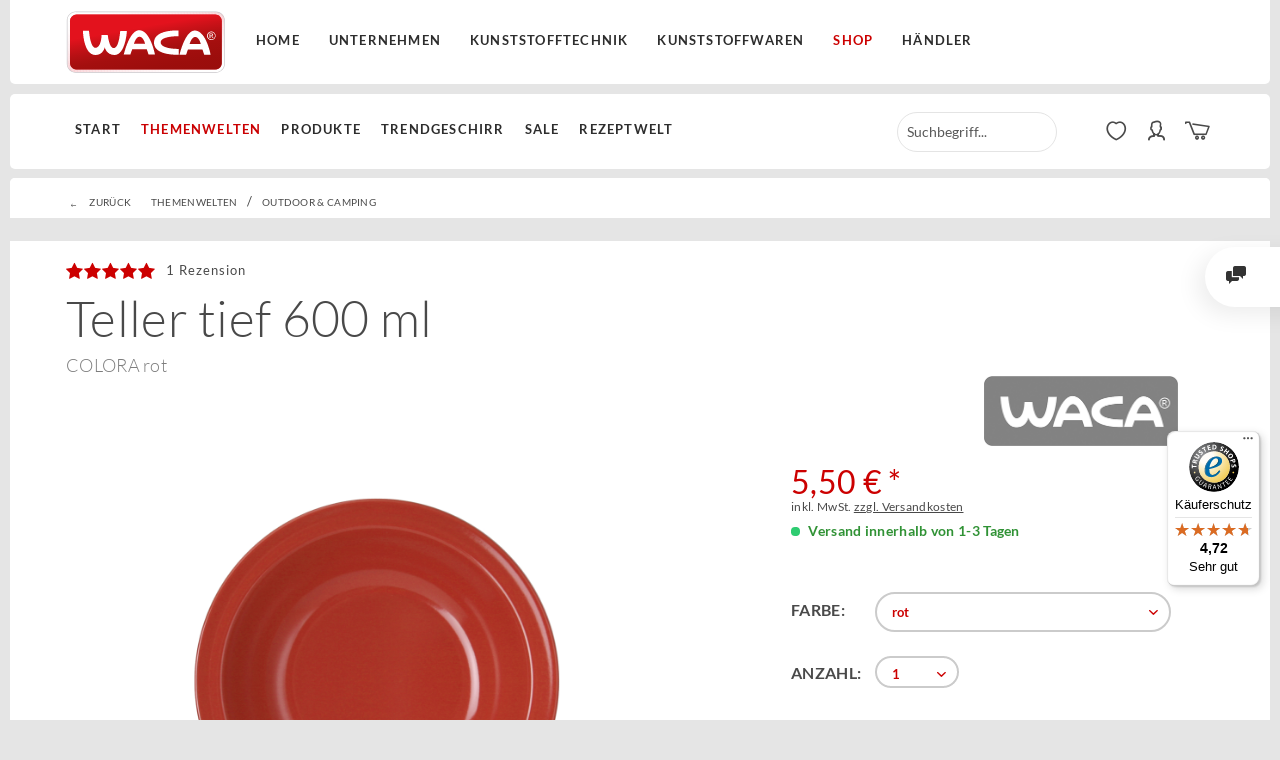

--- FILE ---
content_type: text/html; charset=UTF-8
request_url: https://www.waca.de/waca/themenwelten/outdoor-camping/camping-picknick/3571/teller-tief-600-ml?c=286
body_size: 30760
content:
<!DOCTYPE html>
<html class="no-js" lang="de" itemscope="itemscope" itemtype="http://schema.org/WebPage">
<head>
<meta charset="utf-8">
<meta name="google-site-verification" content="gPY8sSVddmmT_F585CMHHBXPokLTQQ05duOaCzVP8Jg" />
<meta name="author" content="" />
<meta name="robots" content="index,follow" />
<meta name="revisit-after" content="15 days" />
<meta name="keywords" content="Suppenteller; Teller tief; Tiefer Teller; Salatteller; Pastateller; Teller; Colora" />
<meta name="description" content="Mit seinem Volumen von 600 ml eignet sich dieser formschöne Melaminteller gleichermaßen für Suppen und Salate, wie auch für Pastagerichte oder das ..." />
<meta name="viewport" content="width=device-width, initial-scale=1">
<meta property="og:type" content="product" />
<meta property="og:site_name" content="WACA-Kunststoffwarenfabrik" />
<meta property="og:url" content="https://www.waca.de/waca/themenwelten/outdoor-camping/camping-picknick/3571/teller-tief-600-ml" />
<meta property="og:title" content="Teller tief 600 ml" />
<meta property="og:description" content=" Mit seinem Volumen von 600 ml eignet sich dieser formschöne Melaminteller gleichermaßen für Suppen und Salate, wie auch für Pastagerichte oder das Frühstücksmüsli. Platzsparend stapelbar, spülmaschinenbeständig, langlebig,..." />
<meta property="og:image" content="https://www.waca.de/media/image/e5/2f/e4/1926-730.jpg" />
<meta property="product:brand" content="WACA-Kunststoffwarenfabrik" />
<meta property="product:price" content="5,50" />
<meta property="product:product_link" content="https://www.waca.de/waca/themenwelten/outdoor-camping/camping-picknick/3571/teller-tief-600-ml" />
<meta name="twitter:card" content="product" />
<meta name="twitter:site" content="WACA-Kunststoffwarenfabrik" />
<meta name="twitter:title" content="Teller tief 600 ml" />
<meta name="twitter:description" content=" Mit seinem Volumen von 600 ml eignet sich dieser formschöne Melaminteller gleichermaßen für Suppen und Salate, wie auch für Pastagerichte oder das Frühstücksmüsli. Platzsparend stapelbar, spülmaschinenbeständig, langlebig,..." />
<meta name="twitter:image" content="https://www.waca.de/media/image/e5/2f/e4/1926-730.jpg" />
<meta itemprop="copyrightHolder" content="WACA-Kunststoffwarenfabrik" />
<meta itemprop="copyrightYear" content="2014" />
<meta itemprop="isFamilyFriendly" content="True" />
<meta itemprop="image" content="https://www.waca.de/themes/Frontend/Bare/frontend/customimages/waca.svg" />
<meta name="viewport" content="width=device-width, initial-scale=1.0, user-scalable=no">
<meta name="mobile-web-app-capable" content="yes">
<meta name="apple-mobile-web-app-title" content="WACA-Kunststoffwarenfabrik">
<meta name="apple-mobile-web-app-capable" content="yes">
<meta name="apple-mobile-web-app-status-bar-style" content="default">
<link rel="apple-touch-icon-precomposed" href="https://www.waca.de/themes/Frontend/Bare/frontend/customimages/waca.svg">
<link rel="shortcut icon" href="https://www.waca.de/themes/Frontend/Bare/frontend/customimages/waca.svg">
<meta name="msapplication-navbutton-color" content="#cc0000" />
<meta name="application-name" content="WACA-Kunststoffwarenfabrik" />
<meta name="msapplication-starturl" content="https://www.waca.de/waca/" />
<meta name="msapplication-window" content="width=1024;height=768" />
<meta name="msapplication-TileImage" content="/themes/Frontend/Responsive/frontend/_public/src/img/win-tile-image.png">
<meta name="msapplication-TileColor" content="#cc0000">
<meta name="theme-color" content="#cc0000" />
<link rel="canonical" href="https://www.waca.de/waca/themenwelten/outdoor-camping/camping-picknick/3571/teller-tief-600-ml" />
<title itemprop="name">Teller tief 600 ml | Outdoor & Camping | Themenwelten | WACA-Kunststoffwarenfabrik</title>
<link href="/web/cache/1666768332_56bc9b97a7ef02a68e71b49bb1a84f43.css" media="all" rel="stylesheet" type="text/css" />
<link type="text/css" media="all" rel="stylesheet" href="/themes/Frontend/Bare/frontend/css/fonts.css" />
<link type="text/css" media="all" rel="stylesheet" href="/themes/Frontend/Bare/frontend/css/custom.css" />
<link type="text/css" media="all" rel="stylesheet" href="/engine/Shopware/Plugins/Community/Frontend/MotionAlsoShowVariants/Views/frontend/_public/src/styles/motion_listing.css" />
<script src="/themes/Frontend/Responsive/frontend/_public/src/js/vendors/modernizr/modernizr.custom.35977.js"></script>
</head>
<body class="is--ctl-detail is--act-index">
<script type="application/ld+json">
{
"@context": "http://schema.org",
"@type": "Organization",
"@id": "https://www.waca.de",
"name": "WACA Kunststoffwarenfabrik",
"image": "https://www.waca.de/themes/Frontend/Bare/frontend/customimages/waca.svg",
"sameAs": "https://www.waca.de",
"address": {
"@type": "PostalAddress",
"streetAddress": "In der Hälver 1",
"addressLocality": "Halver",
"addressRegion": "NRW",
"postalCode": "58553",
"addressCountry": "DE"
}
}
</script>
<script type="application/ld+json">
{
"@context": "http://schema.org",
"@type": "Product",
"aggregateRating": {
"@type": "AggregateRating",
"ratingValue": "96",
"bestRating": "100",
"worstRating": "1",
"ratingCount": "508"
},
"name": "WACA Kunststoffwarenfabrik",
}
</script>
<div class="special" style="display:none">

	<li class="navigation--entry entry--notepad" role="menuitem">
		<a href="https://www.waca.de/waca/note" title="Merkzettel" class="btn">
			<i class="icon--heart"></i>
					</a>
	</li>




	<li class="navigation--entry entry--account" role="menuitem">
		
			<a href="https://www.waca.de/waca/account" title="Mein Konto" class="btn is--icon-left entry--link account--link">
				<i class="icon--account"></i>
				<span class="account--display">
					Mein Konto
				</span>
			</a>
		
	</li>




	<li class="navigation--entry entry--cart" role="menuitem">
		<a class="btn is--icon-left cart--link" href="https://www.waca.de/waca/checkout/cart" title="Warenkorb">
			<span class="cart--display">
									Warenkorb
							</span>

            <span class="badge is--primary is--minimal cart--quantity is--hidden">0</span>
            
                        
			<i class="icon--basket"></i>

			<span class="cart--amount">
				0,00&nbsp;&euro; *
			</span>
		</a>
		<div class="ajax-loader">&nbsp;</div>
	</li>

    <div class="checkout-flyover">
        <div class="flyover">
            <a href="/waca/checkout/cart" class="btn icon--basket is--small btn--grey modal--close" style="display: block;">
                <div class="badge is--primary is--minimal cart--quantity is--hidden" style="margin-top: 9px; margin-left: 10px; position: relative; top: -10px; right: 25px;">0</div>
            </a>
        </div>
    </div>



</div>
<div class="contact-flyover">
<div class="flyover">
<a class="btn icon--cross is--small btn--grey modal--close" style="display: block;"></a>
<div class="content">
<div class="beschreibungneukontakt" style="width: 70%;float:left;margin-top:0px;margin-left:20px;">
<h2 style="width:100%;margin: 0;padding: 0;">Fragen Sie unsere Experten</h2><br><br>
<div style="max-width: 600px;">
<div class="col1">
<div style="width:40px;float: left;"><img srcset="/themes/Frontend/Bare/frontend/customimages/phone.svg" alt="phone" style="margin-top: 1px;width: 20px;"></div>
<div style="width:230px;float: left;"><span style="margin-bottom: 0px; font-size: 28px ! important;color:#cc0000 !important">02355 9080-28</span><br><span>MO. - FR. 08:00 - 12:00 UHR</span></div>
<div class="clear"></div>
</div>
<div class="col2">
<div style="width:40px;float: left;"><img srcset="/themes/Frontend/Bare/frontend/customimages/mail.svg" alt="mail" style="width: 27px;"></div>
<div style="width:230px;float: left;"><a href="/kontaktformular"><span style="font-size: 28px ! important;color: #cc0000 !important">shop@waca.de</span></a><br><span>Schreiben Sie uns!</span></div>
<div class="clear"></div>
</div>
</div>
</div>
</div>
</div>
</div>
<div class="page-wrap">
<noscript class="noscript-main">
<div class="alert is--warning">
<div class="alert--icon">
<i class="icon--element icon--warning"></i>
</div>
<div class="alert--content">
Um WACA-Kunststoffwarenfabrik in vollem Umfang nutzen zu k&ouml;nnen, empfehlen wir Ihnen Javascript in Ihrem Browser zu aktiveren.
</div>
</div>
</noscript>
<div class="headersizer ">
<header class="header-main container top">
<a href="/waca/">
<img id="wacalogo" src="/themes/Frontend/Bare/frontend/customimages/waca.svg" width="162" alt="WACA Shop - zur Startseite wechseln" style="float:left;margin-left:10px;">
</a>
<div class="navigation--link waca"><a href="/">Home</a></div>
<div class="navigation--link waca">
<a href="/unternehmen/qualitaet-umwelt/" class=" ">Unternehmen</a>
</div>
<div class="navigation--link waca "><a href="/kunststofftechnik/">Kunststofftechnik</a></div>
<div class="navigation--link waca "><a href="/kunststoffwaren/">Kunststoffwaren</a></div>
<div class="navigation--link waca"><a href="/waca/" style="color:#c00 !important;">Shop</a></div>
<div class="navigation--link waca"><a href="https://b2b.waca.de" target="_blank" rel="nofollow">Händler</a></div>
</header>
<header class="header-main container bottom ">
<nav class="navigation-main">
<div class="container" data-menu-scroller="true" data-listSelector=".navigation--list.container" data-viewPortSelector=".navigation--list-wrapper">
<div class="navigation--list-wrapper">
<ul class="navigation--list container" role="menubar" itemscope="itemscope" itemtype="http://schema.org/SiteNavigationElement">
<li class="navigation--entry" role="menuitem"><a class="navigation--link " href="https://www.waca.de/waca/start/" title="Start" itemprop="url"><span itemprop="name">Start</span></a></li><li class="navigation--entry is--active" role="menuitem"><a class="navigation--link is--active " title="Themenwelten" itemprop="url"><span itemprop="name">Themenwelten</span></a></li><li class="navigation--entry" role="menuitem"><a class="navigation--link " title="Produkte" itemprop="url"><span itemprop="name">Produkte</span></a></li><li class="navigation--entry" role="menuitem"><a class="navigation--link " href="https://www.waca.de/waca/trendgeschirr/" title="Trendgeschirr" itemprop="url"><span itemprop="name">Trendgeschirr</span></a></li><li class="navigation--entry" role="menuitem"><a class="navigation--link " href="https://www.waca.de/waca/sale/" title="SALE" itemprop="url"><span itemprop="name">SALE</span></a></li><li class="navigation--entry" role="menuitem"><a class="navigation--link " href="https://www.waca.de/waca/rezeptwelt/" title="Rezeptwelt" itemprop="url"><span itemprop="name">Rezeptwelt</span></a></li>            </ul>
</div>
<div class="advanced-menu" data-advanced-menu="true" data-hoverDelay="0">
<div class="menu--container">
<div class="button-container">
<a href="https://www.waca.de/waca/start/" class="button--category" title="Zur Kategorie Start">
<i class="icon--arrow-right"></i>
Zur Kategorie Start
</a>
<span class="button--close">
<i class="icon--cross"></i>
</span>
</div>
</div>
<div class="menu--container">
<div class="button-container">
<a href="/waca/" class="button--category" title="Zur Kategorie Themenwelten">
<i class="icon--arrow-right"></i>
Zur Kategorie Themenwelten
</a>
<span class="button--close">
<i class="icon--cross"></i>
</span>
</div>
<div class="content--wrapper has--content">
<ul class="menu--list menu--level-0 columns--4" style="width: 100%;">
<li class="menu--list-item item--level-0" style="width: 100%">
<a href="https://www.waca.de/waca/themenwelten/haushalt-garten/" class="menu--list-item-link" title="Haushalt &amp; Garten">Haushalt & Garten</a>
<ul class="menu--list menu--level-1 columns--4">
<li class="menu--list-item item--level-1">
<a href="https://www.waca.de/waca/themenwelten/haushalt-garten/kueche-haushalt/" class="menu--list-item-link" title="Küche &amp; Haushalt">Küche & Haushalt</a>
</li>
<li class="menu--list-item item--level-1">
<a href="https://www.waca.de/waca/themenwelten/haushalt-garten/grillen-garten/" class="menu--list-item-link" title="Grillen &amp; Garten">Grillen & Garten</a>
</li>
</ul>
</li>
<li class="menu--list-item item--level-0" style="width: 100%">
<a href="https://www.waca.de/waca/themenwelten/outdoor-camping/" class="menu--list-item-link" title="Outdoor &amp; Camping">Outdoor & Camping</a>
<ul class="menu--list menu--level-1 columns--4">
<li class="menu--list-item item--level-1">
<a href="https://www.waca.de/waca/themenwelten/outdoor-camping/camping-picknick/" class="menu--list-item-link" title="Camping &amp; Picknick">Camping & Picknick</a>
</li>
<li class="menu--list-item item--level-1">
<a href="https://www.waca.de/waca/themenwelten/outdoor-camping/trekking-outdoor/" class="menu--list-item-link" title="Trekking &amp; Outdoor">Trekking & Outdoor</a>
</li>
</ul>
</li>
<li class="menu--list-item item--level-0" style="width: 100%">
<a href="https://www.waca.de/waca/themenwelten/gastronomie/" class="menu--list-item-link" title="Gastronomie">Gastronomie</a>
<ul class="menu--list menu--level-1 columns--4">
<li class="menu--list-item item--level-1">
<a href="https://www.waca.de/waca/themenwelten/gastronomie/theke-buffet/" class="menu--list-item-link" title="Theke &amp; Buffet">Theke & Buffet</a>
</li>
<li class="menu--list-item item--level-1">
<a href="https://www.waca.de/waca/themenwelten/gastronomie/imbiss-fastfood/" class="menu--list-item-link" title="Imbiss &amp; Fastfood">Imbiss & Fastfood</a>
</li>
<li class="menu--list-item item--level-1">
<a href="https://www.waca.de/waca/themenwelten/gastronomie/mensa-kantine/" class="menu--list-item-link" title="Mensa &amp; Kantine">Mensa & Kantine</a>
</li>
<li class="menu--list-item item--level-1">
<a href="https://www.waca.de/waca/themenwelten/gastronomie/feste-events/" class="menu--list-item-link" title="Feste &amp; Events">Feste & Events</a>
</li>
<li class="menu--list-item item--level-1">
<a href="https://www.waca.de/waca/themenwelten/gastronomie/cafe-bistro/" class="menu--list-item-link" title="Cafe &amp; Bistro">Cafe & Bistro</a>
</li>
<li class="menu--list-item item--level-1">
<a href="https://www.waca.de/waca/themenwelten/gastronomie/hotel-clubs/" class="menu--list-item-link" title="Hotel &amp; Clubs">Hotel & Clubs</a>
</li>
</ul>
</li>
<li class="menu--list-item item--level-0" style="width: 100%">
<a href="https://www.waca.de/waca/themenwelten/praxis-pflege/" class="menu--list-item-link" title="Praxis &amp; Pflege">Praxis & Pflege</a>
</li>
<li class="menu--list-item item--level-0" style="width: 100%">
<a href="https://www.waca.de/waca/themenwelten/kita-schule/" class="menu--list-item-link" title="Kita &amp; Schule">Kita & Schule</a>
</li>
</ul>
</div>
</div>
<div class="menu--container">
<div class="button-container">
<a href="/waca/" class="button--category" title="Zur Kategorie Produkte">
<i class="icon--arrow-right"></i>
Zur Kategorie Produkte
</a>
<span class="button--close">
<i class="icon--cross"></i>
</span>
</div>
<div class="content--wrapper has--content">
<ul class="menu--list menu--level-0 columns--4" style="width: 100%;">
<li class="menu--list-item item--level-0" style="width: 100%">
<a href="https://www.waca.de/waca/produkte/kuechenhelfer/" class="menu--list-item-link" title="Küchenhelfer">Küchenhelfer</a>
<ul class="menu--list menu--level-1 columns--4">
<li class="menu--list-item item--level-1">
<a href="https://www.waca.de/waca/produkte/kuechenhelfer/servier-kuechenloeffel/" class="menu--list-item-link" title="Servier- &amp; Küchenlöffel">Servier- & Küchenlöffel</a>
</li>
<li class="menu--list-item item--level-1">
<a href="https://www.waca.de/waca/produkte/kuechenhelfer/pfannenwender/" class="menu--list-item-link" title="Pfannenwender">Pfannenwender</a>
</li>
<li class="menu--list-item item--level-1">
<a href="https://www.waca.de/waca/produkte/kuechenhelfer/salatloeffel-bestecke/" class="menu--list-item-link" title="Salatlöffel &amp; -bestecke">Salatlöffel & -bestecke</a>
</li>
<li class="menu--list-item item--level-1">
<a href="https://www.waca.de/waca/produkte/kuechenhelfer/ruehrschuesseln/" class="menu--list-item-link" title="Rührschüsseln">Rührschüsseln</a>
</li>
<li class="menu--list-item item--level-1">
<a href="https://www.waca.de/waca/produkte/kuechenhelfer/frischhalteboxen/" class="menu--list-item-link" title="Frischhalte- und Gefrierboxen">Frischhalte- und Gefrierboxen</a>
</li>
<li class="menu--list-item item--level-1">
<a href="https://www.waca.de/waca/produkte/kuechenhelfer/trichter-seiher/" class="menu--list-item-link" title="Trichter &amp; Seiher">Trichter & Seiher</a>
</li>
<li class="menu--list-item item--level-1">
<a href="https://www.waca.de/waca/cat/index/sCategory/787" class="menu--list-item-link" title="Frischhalteboxen">Frischhalteboxen</a>
</li>
<li class="menu--list-item item--level-1">
<a href="https://www.waca.de/waca/produkte/kuechenhelfer/messkannen/" class="menu--list-item-link" title="Messkannen">Messkannen</a>
</li>
<li class="menu--list-item item--level-1">
<a href="https://www.waca.de/waca/produkte/kuechenhelfer/schalen-schuesseln/" class="menu--list-item-link" title="Schalen &amp; Schüsseln">Schalen & Schüsseln</a>
</li>
<li class="menu--list-item item--level-1">
<a href="https://www.waca.de/waca/produkte/kuechenhelfer/topfuntersetzer/" class="menu--list-item-link" title="Topfuntersetzer">Topfuntersetzer</a>
</li>
<li class="menu--list-item item--level-1">
<a href="https://www.waca.de/waca/produkte/kuechenhelfer/grill-greifzangen/" class="menu--list-item-link" title="Grill- &amp; Greifzangen">Grill- & Greifzangen</a>
</li>
<li class="menu--list-item item--level-1">
<a href="https://www.waca.de/waca/produkte/kuechenhelfer/food-2go/" class="menu--list-item-link" title="Food 2Go">Food 2Go</a>
</li>
</ul>
</li>
<li class="menu--list-item item--level-0" style="width: 100%">
<a href="https://www.waca.de/waca/produkte/freizeitgeschirr/" class="menu--list-item-link" title="Freizeitgeschirr">Freizeitgeschirr</a>
<ul class="menu--list menu--level-1 columns--4">
<li class="menu--list-item item--level-1">
<a href="https://www.waca.de/waca/produkte/freizeitgeschirr/tassen/" class="menu--list-item-link" title="Tassen">Tassen</a>
</li>
<li class="menu--list-item item--level-1">
<a href="https://www.waca.de/waca/produkte/freizeitgeschirr/teller/" class="menu--list-item-link" title="Teller">Teller</a>
</li>
<li class="menu--list-item item--level-1">
<a href="/waca/trendgeschirr/" class="menu--list-item-link" title="Trendgeschirr">Trendgeschirr</a>
</li>
<li class="menu--list-item item--level-1">
<a href="https://www.waca.de/waca/produkte/freizeitgeschirr/bestecke/" class="menu--list-item-link" title="Bestecke">Bestecke</a>
</li>
<li class="menu--list-item item--level-1">
<a href="https://www.waca.de/waca/produkte/freizeitgeschirr/fruehstuecksbrettchen/" class="menu--list-item-link" title="Frühstücksbrettchen">Frühstücksbrettchen</a>
</li>
<li class="menu--list-item item--level-1">
<a href="https://www.waca.de/waca/produkte/freizeitgeschirr/kindergeschirr/" class="menu--list-item-link" title="Kindergeschirr">Kindergeschirr</a>
</li>
<li class="menu--list-item item--level-1">
<a href="https://www.waca.de/waca/produkte/freizeitgeschirr/mehrweg-glaeser/" class="menu--list-item-link" title="Mehrweg-&quot;Gläser&quot;">Mehrweg-"Gläser"</a>
</li>
<li class="menu--list-item item--level-1">
<a href="https://www.waca.de/waca/produkte/freizeitgeschirr/schalen-schuesseln/" class="menu--list-item-link" title="Schalen &amp; Schüsseln">Schalen & Schüsseln</a>
</li>
<li class="menu--list-item item--level-1">
<a href="https://www.waca.de/waca/produkte/freizeitgeschirr/eierbecher/" class="menu--list-item-link" title="Eierbecher">Eierbecher</a>
</li>
</ul>
</li>
<li class="menu--list-item item--level-0" style="width: 100%">
<a href="https://www.waca.de/waca/produkte/gastronomiebedarf/" class="menu--list-item-link" title="Gastronomiebedarf">Gastronomiebedarf</a>
<ul class="menu--list menu--level-1 columns--4">
<li class="menu--list-item item--level-1">
<a href="https://www.waca.de/waca/produkte/gastronomiebedarf/platten-schalen/" class="menu--list-item-link" title="Platten &amp; Schalen">Platten & Schalen</a>
</li>
<li class="menu--list-item item--level-1">
<a href="https://www.waca.de/waca/produkte/gastronomiebedarf/schalen-schuesseln/" class="menu--list-item-link" title="Schalen &amp; Schüsseln">Schalen & Schüsseln</a>
</li>
<li class="menu--list-item item--level-1">
<a href="https://www.waca.de/waca/produkte/gastronomiebedarf/servier-und-kuechenloeffel/" class="menu--list-item-link" title="Servier- und Küchenlöffel">Servier- und Küchenlöffel</a>
</li>
<li class="menu--list-item item--level-1">
<a href="https://www.waca.de/waca/produkte/gastronomiebedarf/salatloeffel-bestecke/" class="menu--list-item-link" title="Salatlöffel &amp; -bestecke">Salatlöffel & -bestecke</a>
</li>
<li class="menu--list-item item--level-1">
<a href="https://www.waca.de/waca/produkte/gastronomiebedarf/tortenplatten/" class="menu--list-item-link" title="Tortenplatten">Tortenplatten</a>
</li>
<li class="menu--list-item item--level-1">
<a href="https://www.waca.de/waca/mehrwegbecher/ " class="menu--list-item-link" title="Mehrwegbecher">Mehrwegbecher</a>
</li>
<li class="menu--list-item item--level-1">
<a href="https://www.waca.de/waca/produkte/gastronomiebedarf/aschenbecher/" class="menu--list-item-link" title="Aschenbecher">Aschenbecher</a>
</li>
<li class="menu--list-item item--level-1">
<a href="https://www.waca.de/waca/produkte/gastronomiebedarf/messkannen/" class="menu--list-item-link" title="Messkannen">Messkannen</a>
</li>
<li class="menu--list-item item--level-1">
<a href="https://www.waca.de/waca/produkte/gastronomiebedarf/praesentationsbox/" class="menu--list-item-link" title="Präsentationsbox">Präsentationsbox</a>
</li>
<li class="menu--list-item item--level-1">
<a href="https://www.waca.de/waca/produkte/gastronomiebedarf/tabletts/" class="menu--list-item-link" title="Tabletts">Tabletts</a>
</li>
</ul>
</li>
<li class="menu--list-item item--level-0" style="width: 100%">
<a href="https://www.waca.de/waca/produkte/medizin-pflegebedarf/" class="menu--list-item-link" title="Medizin-/Pflegebedarf">Medizin-/Pflegebedarf</a>
<ul class="menu--list menu--level-1 columns--4">
<li class="menu--list-item item--level-1">
<a href="https://www.waca.de/waca/produkte/medizin-pflegebedarf/instrumentenschalen/" class="menu--list-item-link" title="Instrumentenschalen">Instrumentenschalen</a>
</li>
<li class="menu--list-item item--level-1">
<a href="https://www.waca.de/waca/produkte/medizin-pflegebedarf/trinkhilfen/" class="menu--list-item-link" title="Trinkhilfen">Trinkhilfen</a>
</li>
<li class="menu--list-item item--level-1">
<a href="https://www.waca.de/waca/produkte/medizin-pflegebedarf/messkannen/" class="menu--list-item-link" title="Messkannen">Messkannen</a>
</li>
</ul>
</li>
<li class="menu--list-item item--level-0" style="width: 100%">
<a href="https://www.waca.de/waca/produkte/mehrwegartikel/" class="menu--list-item-link" title="Mehrwegartikel">Mehrwegartikel</a>
<ul class="menu--list menu--level-1 columns--4">
<li class="menu--list-item item--level-1">
<a href="https://www.waca.de/waca/mehrwegbecher/ " class="menu--list-item-link" title="Mehrwegbecher">Mehrwegbecher</a>
</li>
<li class="menu--list-item item--level-1">
<a href="https://www.waca.de/waca/produkte/mehrwegartikel/mehrweg-geschirr/" class="menu--list-item-link" title="Mehrweg-Geschirr">Mehrweg-Geschirr</a>
</li>
<li class="menu--list-item item--level-1">
<a href="https://www.waca.de/waca/produkte/mehrwegartikel/mehrweg-bestecke/" class="menu--list-item-link" title="Mehrweg-Bestecke">Mehrweg-Bestecke</a>
</li>
<li class="menu--list-item item--level-1">
<a href="https://www.waca.de/waca/produkte/mehrwegartikel/mehrweg-glaeser/" class="menu--list-item-link" title="Mehrweg-Gläser">Mehrweg-Gläser</a>
</li>
<li class="menu--list-item item--level-1">
<a href="https://www.waca.de/waca/produkte/mehrwegartikel/food-2go/" class="menu--list-item-link" title="Food 2Go">Food 2Go</a>
</li>
</ul>
</li>
<li class="menu--list-item item--level-0" style="width: 100%">
<a href="https://www.waca.de/waca/produkte/ladungssicherung/" class="menu--list-item-link" title="Ladungssicherung">Ladungssicherung</a>
</li>
</ul>
</div>
</div>
<div class="menu--container">
<div class="button-container">
<a href="https://www.waca.de/waca/trendgeschirr/" class="button--category" title="Zur Kategorie Trendgeschirr">
<i class="icon--arrow-right"></i>
Zur Kategorie Trendgeschirr
</a>
<span class="button--close">
<i class="icon--cross"></i>
</span>
</div>
<div class="content--wrapper has--content has--teaser">
<ul class="menu--list menu--level-0 columns--2" style="width: 50%;">
<li class="menu--list-item item--level-0" style="width: 100%">
<a href="https://www.waca.de/waca/trendgeschirr/highlights/" class="menu--list-item-link" title="Highlights">Highlights</a>
</li>
<li class="menu--list-item item--level-0" style="width: 100%">
<a href="https://www.waca.de/waca/trendgeschirr/heartbeat-designs/alle-durchstoebern/" class="menu--list-item-link" title="Heartbeat Designs">Heartbeat Designs</a>
<ul class="menu--list menu--level-1 columns--2">
<li class="menu--list-item item--level-1">
<a href="https://www.waca.de/waca/trendgeschirr/heartbeat-designs/alle-durchstoebern/" class="menu--list-item-link" title="Alle durchstöbern">Alle durchstöbern</a>
</li>
</ul>
</li>
<li class="menu--list-item item--level-0" style="width: 100%">
<a href="/waca/trendgeschirr/themen/camping/" class="menu--list-item-link" title="Themen">Themen</a>
<ul class="menu--list menu--level-1 columns--2">
<li class="menu--list-item item--level-1">
<a href="https://www.waca.de/waca/trendgeschirr/themen/draussen-geniessen/" class="menu--list-item-link" title="Draußen genießen">Draußen genießen</a>
</li>
<li class="menu--list-item item--level-1">
<a href="https://www.waca.de/waca/trendgeschirr/themen/qualitaet/" class="menu--list-item-link" title="Qualität">Qualität</a>
</li>
<li class="menu--list-item item--level-1">
<a href="https://www.waca.de/waca/trendgeschirr/themen/herbst/" class="menu--list-item-link" title="Herbst">Herbst</a>
</li>
<li class="menu--list-item item--level-1">
<a href="https://www.waca.de/waca/trendgeschirr/themen/fruehling/" class="menu--list-item-link" title="Frühling">Frühling</a>
</li>
<li class="menu--list-item item--level-1">
<a href="https://www.waca.de/waca/trendgeschirr/themen/camping/" class="menu--list-item-link" title="Camping">Camping</a>
</li>
<li class="menu--list-item item--level-1">
<a href="https://www.waca.de/waca/trendgeschirr/themen/grillen/" class="menu--list-item-link" title="Grillen">Grillen</a>
</li>
<li class="menu--list-item item--level-1">
<a href="https://www.waca.de/waca/trendgeschirr/themen/kinder/" class="menu--list-item-link" title="Kinder">Kinder</a>
</li>
<li class="menu--list-item item--level-1">
<a href="https://www.waca.de/waca/trendgeschirr/themen/outdoor/" class="menu--list-item-link" title="Outdoor">Outdoor</a>
</li>
<li class="menu--list-item item--level-1">
<a href="https://www.waca.de/waca/trendgeschirr/themen/maritim/" class="menu--list-item-link" title="Maritim">Maritim</a>
</li>
</ul>
</li>
<li class="menu--list-item item--level-0" style="width: 100%">
<a href="https://www.waca.de/waca/trendgeschirr/travel-blog/" class="menu--list-item-link" title="Travel Blog">Travel Blog</a>
</li>
</ul>
<div class="menu--delimiter" style="right: 50%;"></div>
<div class="menu--teaser" style="width: 50%;">
<a href="https://www.waca.de/waca/trendgeschirr/" title="Zur Kategorie Trendgeschirr" class="teaser--image" style="background-image: url(https://www.waca.de/media/image/de/98/b9/allestoebern588b409b4beee.jpg);"></a>
</div>
</div>
</div>
<div class="menu--container">
<div class="button-container">
<a href="https://www.waca.de/waca/sale/" class="button--category" title="Zur Kategorie SALE">
<i class="icon--arrow-right"></i>
Zur Kategorie SALE
</a>
<span class="button--close">
<i class="icon--cross"></i>
</span>
</div>
<div class="content--wrapper has--teaser">
<div class="menu--teaser" style="width: 100%;">
</div>
</div>
</div>
</div>
</div>
</nav>
<div class="container header--navigation">
<nav class="shop--navigation block-group">
<ul class="navigation--list block-group" role="menubar">
<li class="navigation--entry entry--menu-left" role="menuitem">
<a class="entry--link entry--trigger btn is--icon-left" href="#offcanvas--left" data-offcanvas="true" data-offCanvasSelector=".sidebar-main">
<i class="icon--menu"></i> Menü
</a>
</li>
<li class="navigation--entry entry--search" role="menuitem" data-search="true" aria-haspopup="true">
<i class="icon--search searchtoggle"></i>
<a class="btn entry--link entry--trigger" href="#show-hide--search" title="Suche anzeigen / schließen">
<i class="icon--search"></i>
<span class="search--display">Suchen</span>
</a>
<form action="/waca/search" method="get" class="main-search--form">
<input type="search" name="sSearch" class="main-search--field" autocomplete="off" autocapitalize="off" placeholder="Suchbegriff..." maxlength="30" />
<button type="submit" class="main-search--button">
<i class="icon--search"></i>
<span class="main-search--text">Suchen</span>
</button>
<div class="form--ajax-loader">&nbsp;</div>
</form>
<div class="main-search--results"></div>
</li>

	<li class="navigation--entry entry--notepad" role="menuitem">
		<a href="https://www.waca.de/waca/note" title="Merkzettel" class="btn">
			<i class="icon--heart"></i>
					</a>
	</li>




	<li class="navigation--entry entry--account" role="menuitem">
		
			<a href="https://www.waca.de/waca/account" title="Mein Konto" class="btn is--icon-left entry--link account--link">
				<i class="icon--account"></i>
				<span class="account--display">
					Mein Konto
				</span>
			</a>
		
	</li>




	<li class="navigation--entry entry--cart" role="menuitem">
		<a class="btn is--icon-left cart--link" href="https://www.waca.de/waca/checkout/cart" title="Warenkorb">
			<span class="cart--display">
									Warenkorb
							</span>

            <span class="badge is--primary is--minimal cart--quantity is--hidden">0</span>
            
                        
			<i class="icon--basket"></i>

			<span class="cart--amount">
				0,00&nbsp;&euro; *
			</span>
		</a>
		<div class="ajax-loader">&nbsp;</div>
	</li>

    <div class="checkout-flyover">
        <div class="flyover">
            <a href="/waca/checkout/cart" class="btn icon--basket is--small btn--grey modal--close" style="display: block;">
                <div class="badge is--primary is--minimal cart--quantity is--hidden" style="margin-top: 9px; margin-left: 10px; position: relative; top: -10px; right: 25px;">0</div>
            </a>
        </div>
    </div>



</ul>
</nav>
</div>
</header>
</div>
<div class="container--ajax-cart" data-collapse-cart="true" data-displayMode="offcanvas"></div>
<section class="content-main container block-group">
<nav class="content--breadcrumb block">
<a class="breadcrumb--button breadcrumb--link" href="https://www.waca.de/waca/themenwelten/outdoor-camping/" title="Übersicht">
<i class="icon--arrow-left"></i>
<span class="breadcrumb--title">ZURÜCK</span>
</a>
<ul class="breadcrumb--list" role="menu" itemscope itemtype="http://schema.org/BreadcrumbList">
<li class="breadcrumb--entry" itemprop="itemListElement" itemscope itemtype="http://schema.org/ListItem">
<a class="breadcrumb--link" href="https://www.waca.de/waca/cat/index/sCategory/37" title="Themenwelten" itemprop="item">
<link itemprop="url" href="https://www.waca.de/waca/cat/index/sCategory/37" />
<span class="breadcrumb--title" itemprop="name">Themenwelten</span>
</a>
<meta itemprop="position" content="0" />
</li>
<li class="breadcrumb--separator">
/
</li>
<li class="breadcrumb--entry is--active" itemprop="itemListElement" itemscope itemtype="http://schema.org/ListItem">
<a class="breadcrumb--link" href="https://www.waca.de/waca/themenwelten/outdoor-camping/" title="Outdoor &amp; Camping" itemprop="item">
<link itemprop="url" href="https://www.waca.de/waca/themenwelten/outdoor-camping/" />
<span class="breadcrumb--title" itemprop="name">Outdoor & Camping</span>
</a>
<meta itemprop="position" content="1" />
</li>
</ul>
</nav>
<nav class="product--navigation">
<a href="#" class="navigation--link link--prev">
<div class="link--prev-button">
<span class="link--prev-inner">Zurück</span>
</div>
<div class="image--wrapper">
<div class="image--container"></div>
</div>
</a>
<a href="#" class="navigation--link link--next">
<div class="link--next-button">
<span class="link--next-inner">Vor</span>
</div>
<div class="image--wrapper">
<div class="image--container"></div>
</div>
</a>
</nav>
<div class="content-main--inner">
<aside class="sidebar-main off-canvas">
<div class="waca-logo"><img srcset="/themes/Frontend/Bare/frontend/customimages/waca-logo.gif" alt="WACA Shop - zur Startseite wechseln"></div>
<div class="btnshop isactive">SHOP</div><div class="btnweb ">WEBSITE</div><br class="clear">
<div class="websiteoverlay ">
<div class="sidebar--categories-wrapper">
<div class="sidebar--categories-navigation">
<ul class="sidebar--navigation categories--navigation navigation--list is--drop-down is--level0 is--rounded" role="menu">
<li class="navigation--entry" role="menuitem">
<a class="navigation--link" href="/" title="Home">Home</a>
</li>
<li class="navigation--entry has--sub-children" role="menuitem">
<a class="navigation--link link--go-forward" href="/unternehmen/" title="Unternehmen" data-fetchurl="/widgets/listing/getCategory/categoryId/11" data-categoryid="11">
Unternehmen
<span class="is--icon-right">
<i class="icon--arrow-right"></i>
</span>
</a>
</li>
<li class="navigation--entry" role="menuitem">
<a class="navigation--link" href="/kunststofftechnik/" title="Kunststofftechnik">Kunststofftechnik</a>
</li>
<li class="navigation--entry" role="menuitem">
<a class="navigation--link" href="/kunststoffwaren/" title="Kunststoffwaren">Kunststoffwaren</a>
</li>
<li class="navigation--entry" role="menuitem">
<a class="navigation--link" href="/waca/" title="Shop">Shop</a>
</li>
<li class="navigation--entry" role="menuitem">
<a href="https://b2b.waca.de" target="_blank" rel="nofollow">Händler</a>
</li>
</ul>
</div>
</div>
</div>
<div class="navigation--smartphone">
<ul class="navigation--list ">
<li class="navigation--entry entry--close-off-canvas">
<a href="#close-categories-menu" title="Menü schließen" class="navigation--link">
<i class="icon--cross3"></i>
</a>
</li>
<div class="mobile--switches">

            <div class="top-bar--language navigation--entry">
            
                                    <form method="post" class="language--form">
                        
                            <div class="field--select">
                                                                    <div class="language--flag de_DE">WACA-Kunststoffwarenfabrik</div>
                                                                
                                    <select name="__shop" class="language--select" data-auto-submit="true">
                                                                                    <option value="1" >
                                                WACA Multishop
                                            </option>
                                                                                    <option value="3" selected="selected">
                                                WACA-Kunststoffwarenfabrik
                                            </option>
                                                                            </select>
                                
                                <input type="hidden" name="__redirect" value="1">
                                
                                <span class="arrow"></span>
                            </div>
                        
                    </form>
                            
        </div>
    



    

</div>
</ul>
</div>
<div class="sidebar--categories-wrapper" data-subcategory-nav="true" data-mainCategoryId="32" data-categoryId="286" data-fetchUrl="/waca/widgets/listing/getCategory/categoryId/286">
<div class="categories--headline navigation--headline">
Kategorien
</div>
<div class="sidebar--categories-navigation">
<ul class="sidebar--navigation categories--navigation navigation--list is--drop-down is--level0 is--rounded" role="menu" id="blaaaa">
<li class="navigation--entry level-0" role="menuitem" id="blaaaa">
<a class="navigation--link" href="https://www.waca.de/waca/agb-haendler-shop/" data-categoryId="778" data-fetchUrl="/waca/widgets/listing/getCategory/categoryId/778" title="AGB-Händler-Shop" id="778">
AGB-Händler-Shop
</a>
</li>
<li class="navigation--entry level-0" role="menuitem" id="blaaaa">
<a class="navigation--link" href="https://www.waca.de/waca/home-sweet-home/" data-categoryId="768" data-fetchUrl="/waca/widgets/listing/getCategory/categoryId/768" title="Home sweet Home" id="768">
Home sweet Home
</a>
</li>
<li class="navigation--entry level-0" role="menuitem" id="blaaaa">
<a class="navigation--link" href="https://www.waca.de/waca/home-sweet-home-grillen/" data-categoryId="769" data-fetchUrl="/waca/widgets/listing/getCategory/categoryId/769" title="Home sweet Home Grillen" id="769">
Home sweet Home Grillen
</a>
</li>
<li class="navigation--entry level-0" role="menuitem" id="blaaaa">
<a class="navigation--link" href="https://www.waca.de/waca/home-sweet-home-sommergerichte/" data-categoryId="770" data-fetchUrl="/waca/widgets/listing/getCategory/categoryId/770" title="Home sweet Home Sommergerichte" id="770">
Home sweet Home Sommergerichte
</a>
</li>
<li class="navigation--entry level-0" role="menuitem" id="blaaaa">
<a class="navigation--link" href="https://www.waca.de/waca/mehrwegbecher/" data-categoryId="512" data-fetchUrl="/waca/widgets/listing/getCategory/categoryId/512" title="Mehrwegbecher" id="512">
Mehrwegbecher
</a>
</li>
<li class="navigation--entry level-0" role="menuitem" id="blaaaa">
<a class="navigation--link" href="https://www.waca.de/waca/start/" data-categoryId="36" data-fetchUrl="/waca/widgets/listing/getCategory/categoryId/36" title="Start" id="36">
Start
</a>
</li>
<li class="navigation--entry is--active has--sub-categories has--sub-children level-0" role="menuitem" id="blaaaa">
<a class="navigation--link is--active has--sub-categories link--go-forward" href="/waca/" data-categoryId="37" data-fetchUrl="/waca/widgets/listing/getCategory/categoryId/37" title="Themenwelten" id="37">
Themenwelten
<span class="is--icon-right">
<i class="icon--arrow-right"></i>
</span>
</a>
<ul class="sidebar--navigation categories--navigation navigation--list is--level1 is--rounded" role="menu" id="blaaaa">
<li class="navigation--entry has--sub-children level-1" role="menuitem" id="blaaaa">
<a class="navigation--link link--go-forward" href="https://www.waca.de/waca/themenwelten/haushalt-garten/" data-categoryId="284" data-fetchUrl="/waca/widgets/listing/getCategory/categoryId/284" title="Haushalt &amp; Garten" id="284">
Haushalt & Garten
<span class="is--icon-right">
<i class="icon--arrow-right"></i>
</span>
</a>
</li>
<li class="navigation--entry is--active has--sub-categories has--sub-children level-1" role="menuitem" id="blaaaa">
<a class="navigation--link is--active has--sub-categories link--go-forward" href="https://www.waca.de/waca/themenwelten/outdoor-camping/" data-categoryId="286" data-fetchUrl="/waca/widgets/listing/getCategory/categoryId/286" title="Outdoor &amp; Camping" id="286">
Outdoor & Camping
<span class="is--icon-right">
<i class="icon--arrow-right"></i>
</span>
</a>
<ul class="sidebar--navigation categories--navigation navigation--list is--level2 navigation--level-high is--rounded" role="menu" id="blaaaa">
<li class="navigation--entry level-2" role="menuitem" id="blaaaa">
<a class="navigation--link" href="https://www.waca.de/waca/themenwelten/outdoor-camping/camping-picknick/" data-categoryId="41" data-fetchUrl="/waca/widgets/listing/getCategory/categoryId/41" title="Camping &amp; Picknick" id="41">
Camping & Picknick
</a>
</li>
<li class="navigation--entry level-2" role="menuitem" id="blaaaa">
<a class="navigation--link" href="https://www.waca.de/waca/themenwelten/outdoor-camping/trekking-outdoor/" data-categoryId="42" data-fetchUrl="/waca/widgets/listing/getCategory/categoryId/42" title="Trekking &amp; Outdoor" id="42">
Trekking & Outdoor
</a>
</li>
</ul>
</li>
<li class="navigation--entry has--sub-children level-1" role="menuitem" id="blaaaa">
<a class="navigation--link link--go-forward" href="https://www.waca.de/waca/themenwelten/gastronomie/" data-categoryId="288" data-fetchUrl="/waca/widgets/listing/getCategory/categoryId/288" title="Gastronomie" id="288">
Gastronomie
<span class="is--icon-right">
<i class="icon--arrow-right"></i>
</span>
</a>
</li>
<li class="navigation--entry level-1" role="menuitem" id="blaaaa">
<a class="navigation--link" href="https://www.waca.de/waca/themenwelten/praxis-pflege/" data-categoryId="290" data-fetchUrl="/waca/widgets/listing/getCategory/categoryId/290" title="Praxis &amp; Pflege" id="290">
Praxis & Pflege
</a>
</li>
<li class="navigation--entry level-1" role="menuitem" id="blaaaa">
<a class="navigation--link" href="https://www.waca.de/waca/themenwelten/kita-schule/" data-categoryId="782" data-fetchUrl="/waca/widgets/listing/getCategory/categoryId/782" title="Kita &amp; Schule" id="782">
Kita & Schule
</a>
</li>
</ul>
</li>
<li class="navigation--entry has--sub-children level-0" role="menuitem" id="blaaaa">
<a class="navigation--link link--go-forward" href="/waca/" data-categoryId="38" data-fetchUrl="/waca/widgets/listing/getCategory/categoryId/38" title="Produkte" id="38">
Produkte
<span class="is--icon-right">
<i class="icon--arrow-right"></i>
</span>
</a>
</li>
<li class="navigation--entry has--sub-children level-0" role="menuitem" id="blaaaa">
<a class="navigation--link link--go-forward" href="https://www.waca.de/waca/trendgeschirr/" data-categoryId="314" data-fetchUrl="/waca/widgets/listing/getCategory/categoryId/314" title="Trendgeschirr" id="314">
Trendgeschirr
<span class="is--icon-right">
<i class="icon--arrow-right"></i>
</span>
</a>
</li>
<li class="navigation--entry level-0" role="menuitem" id="blaaaa">
<a class="navigation--link" href="https://www.waca.de/waca/sale/" data-categoryId="510" data-fetchUrl="/waca/widgets/listing/getCategory/categoryId/510" title="SALE" id="510">
SALE
</a>
</li>
<li class="navigation--entry level-0" role="menuitem" id="blaaaa">
<a class="navigation--link" href="https://www.waca.de/waca/rezeptwelt/" data-categoryId="754" data-fetchUrl="/waca/widgets/listing/getCategory/categoryId/754" title="Rezeptwelt" id="754">
Rezeptwelt
</a>
</li>
</ul>
</div>
<div class="shop-sites--container is--rounded">
<div class="shop-sites--headline navigation--headline">
Informationen
</div>
<ul class="shop-sites--navigation sidebar--navigation navigation--list is--drop-down is--level0" role="menu">
<li class="navigation--entry" role="menuitem">
<a class="navigation--link" href="https://www.waca.de/waca/agb-haendler-shop" title="AGB-Händler-Shop" data-categoryId="73" data-fetchUrl="/waca/widgets/listing/getCustomPage/pageId/73" >
AGB-Händler-Shop
</a>
</li>
<li class="navigation--entry" role="menuitem">
<a class="navigation--link" href="https://www.waca.de/waca/registerFC/index/sValidation/H" title="Mein Konto" data-categoryId="21" data-fetchUrl="/waca/widgets/listing/getCustomPage/pageId/21" >
Mein Konto
</a>
</li>
<li class="navigation--entry" role="menuitem">
<a class="navigation--link" href="/melamingeschirr" title="Produktinformationen" data-categoryId="48" data-fetchUrl="/waca/widgets/listing/getCustomPage/pageId/48" >
Produktinformationen
</a>
</li>
<li class="navigation--entry" role="menuitem">
<a class="navigation--link" href="/unternehmen/qualitaet-umwelt/" title="Über uns" data-categoryId="9" data-fetchUrl="/waca/widgets/listing/getCustomPage/pageId/9" >
Über uns
</a>
</li>
<li class="navigation--entry" role="menuitem">
<a class="navigation--link" href="/waca/kontaktformular" title="Hilfe / Support" data-categoryId="2" data-fetchUrl="/waca/widgets/listing/getCustomPage/pageId/2" >
Hilfe / Support
</a>
</li>
<li class="navigation--entry" role="menuitem">
<a class="navigation--link" href="https://www.waca.de/waca/kontaktformular" title="Kontakt" data-categoryId="1" data-fetchUrl="/waca/widgets/listing/getCustomPage/pageId/1" target="">
Kontakt
</a>
</li>
<li class="navigation--entry" role="menuitem">
<a class="navigation--link" href="https://www.waca.de/waca/versand-und-zahlungsbedingungen" title="Versand und Zahlungsbedingungen" data-categoryId="6" data-fetchUrl="/waca/widgets/listing/getCustomPage/pageId/6" >
Versand und Zahlungsbedingungen
</a>
</li>
<li class="navigation--entry" role="menuitem">
<a class="navigation--link" href="https://www.waca.de/waca/widerrufsrecht" title="Widerrufsrecht" data-categoryId="8" data-fetchUrl="/waca/widgets/listing/getCustomPage/pageId/8" >
Widerrufsrecht
</a>
</li>
<li class="navigation--entry" role="menuitem">
<a class="navigation--link" href="https://www.waca.de/waca/datenschutz" title="Datenschutz" data-categoryId="7" data-fetchUrl="/waca/widgets/listing/getCustomPage/pageId/7" >
Datenschutz
</a>
</li>
<li class="navigation--entry" role="menuitem">
<a class="navigation--link" href="https://www.waca.de/waca/agb-onlineshop" title="AGB-Onlineshop" data-categoryId="4" data-fetchUrl="/waca/widgets/listing/getCustomPage/pageId/4" >
AGB-Onlineshop
</a>
</li>
<li class="navigation--entry" role="menuitem">
<a class="navigation--link" href="https://www.waca.de/waca/impressum" title="Impressum" data-categoryId="3" data-fetchUrl="/waca/widgets/listing/getCustomPage/pageId/3" >
Impressum
</a>
</li>
</ul>
</div>
</div>
</aside>
<div class="content--wrapper" style="margin-left:0;">
<div class="content product--details" itemscope itemtype="http://schema.org/Product" data-product-navigation="/waca/widgets/listing/productNavigation" data-category-id="286" data-main-ordernumber="1926-730" data-ajax-wishlist="true" data-compare-ajax="true">
<header class="product--header">
<div class="product--info">
<div class="product--rating-container">
<a href="#product--publish-comment" class="product--rating-link" rel="nofollow" title="Bewertung abgeben">
<span class="product--rating" itemprop="aggregateRating" itemscope itemtype="http://schema.org/AggregateRating">
<meta itemprop="ratingValue" content="10">
<meta itemprop="worstRating" content="1">
<meta itemprop="bestRating" content="10">
<meta itemprop="ratingCount" content="1">
<i class="icon--star"></i>
<i class="icon--star"></i>
<i class="icon--star"></i>
<i class="icon--star"></i>
<i class="icon--star"></i>
<span class="rating--count-wrapper">
<span class="rating--count">1 Rezension</span>
</span>
</span>
</a>
</div>
<h1 class="product--title" itemprop="name">
Teller tief 600 ml
</h1>
<div class="additionaltext">
COLORA rot
</div>
<div class="product--supplier">
<img src="https://www.waca.de/media/image/fd/df/ef/badgewaca.png" alt="WACA-Kunststoffwarenfabrik">
</div>
</div>
</header>
<div class="product--detail-upper block-group">
<div class="product--image-container image-slider" data-image-slider="true" data-image-gallery="true" data-maxZoom="2" data-thumbnails=".image--thumbnails" >
<div class="image--thumbnails image-slider--thumbnails">
<div class="image-slider--thumbnails-slide">
<a href="" title="Vorschau: Teller tief 600 ml" class="thumbnail--link is--active">
<img srcset="https://www.waca.de/media/image/69/21/b0/1926-730_200x200.jpg" alt="Vorschau: Teller tief 600 ml" title="Vorschau: Teller tief 600 ml" class="thumbnail--image" />
</a>
<a href="" title="Vorschau: Teller tief 600 ml" class="thumbnail--link">
<img srcset="https://www.waca.de/media/image/07/1f/e8/1926-730-1_200x200.jpg" alt="Vorschau: Teller tief 600 ml" title="Vorschau: Teller tief 600 ml" class="thumbnail--image" />
</a>
<a href="" title="Vorschau: Teller tief 600 ml" class="thumbnail--link">
<img srcset="https://www.waca.de/media/image/19/ef/5e/1926-888_200x200.jpg" alt="Vorschau: Teller tief 600 ml" title="Vorschau: Teller tief 600 ml" class="thumbnail--image" />
</a>
</div>
</div>
<div class="image-slider--container"><div class="image-slider--slide"><div class="image--box image-slider--item"><span class="image--element"data-img-large="https://www.waca.de/media/image/e0/50/97/1926-730_600x600.jpg"data-img-small="https://www.waca.de/media/image/69/21/b0/1926-730_200x200.jpg"data-img-original="https://www.waca.de/media/image/e5/2f/e4/1926-730.jpg"data-alt="Teller tief 600 ml"><span class="image--media"><img srcset="https://www.waca.de/media/image/e5/2f/e4/1926-730.jpg" alt="Teller tief 600 ml" itemprop="image" /></span></span></div><div class="image--box image-slider--item"><span class="image--element"data-img-large="https://www.waca.de/media/image/fa/e7/7e/1926-730-1_600x600.jpg"data-img-small="https://www.waca.de/media/image/07/1f/e8/1926-730-1_200x200.jpg"data-img-original="https://www.waca.de/media/image/63/3b/53/1926-730-1.jpg"data-alt="Teller tief 600 ml"><span class="image--media"><img srcset="https://www.waca.de/media/image/63/3b/53/1926-730-1.jpg" alt="Teller tief 600 ml" itemprop="image" /></span></span></div><div class="image--box image-slider--item"><span class="image--element"data-img-large="https://www.waca.de/media/image/36/67/b1/1926-888_600x600.jpg"data-img-small="https://www.waca.de/media/image/19/ef/5e/1926-888_200x200.jpg"data-img-original="https://www.waca.de/media/image/63/38/78/1926-888.jpg"data-alt="Teller tief 600 ml"><span class="image--media"><img srcset="https://www.waca.de/media/image/63/38/78/1926-888.jpg" alt="Teller tief 600 ml" itemprop="image" /></span></span></div></div></div>
<div class="image--dots image-slider--dots panel--dot-nav">
<a href="#" class="dot--link">&nbsp;</a>
<a href="#" class="dot--link">&nbsp;</a>
<a href="#" class="dot--link">&nbsp;</a>
</div>
</div>
<div class="product--buybox block">
<meta itemprop="brand" content="WACA-Kunststoffwarenfabrik"/>
<div itemprop="offers" itemscope itemtype="http://schema.org/Offer" class="buybox--inner">
<meta itemprop="priceCurrency" content="EUR"/>
<div class="product--price price--default">
<span class="price--content content--default">
<meta itemprop="price" content="5.50">
5,50&nbsp;&euro; *
</span>
</div>
<p class="product--tax" data-content="" data-modalbox="true" data-targetSelector="a" data-mode="ajax">
inkl. MwSt. <a title="Versandkosten" href="https://www.waca.de/waca/versand-und-zahlungsbedingungen" style="text-decoration:underline">zzgl. Versandkosten</a>
</p>
<div class="product--delivery">
<link itemprop="availability" href="http://schema.org/InStock" />
<p class="delivery--information">
<span class="delivery--text delivery--text-available">
<i class="delivery--status-icon delivery--status-available"></i>
Versand innerhalb von 1-3 Tagen
</span>
</p>
</div>
<div class="product--configurator">
<form method="post" action="https://www.waca.de/waca/themenwelten/outdoor-camping/camping-picknick/3571/teller-tief-600-ml?c=286" class="configurator--form upprice--form">
<p class="configurator--label">Farbe:</p>
<select name="group[5]" data-auto-submit="true">
<option value="38" id="weiß">
weiß                            </option>
<option selected="selected" value="39" id="rot">
rot                            </option>
<option value="41" id="granit">
granit                            </option>
<option value="50" id="grün">
grün                            </option>
<option value="51" id="gelb">
gelb                            </option>
<option value="66" id="blau">
blau                            </option>
</select>
<noscript>
<input name="recalc" type="submit" value="Auswählen" />
</noscript>
</form>                                                                                                            </div>
<form name="sAddToBasket" method="post" action="https://www.waca.de/waca/checkout/addArticle" class="buybox--form" data-add-article="true" data-eventName="submit" data-showModal="false" data-addArticleUrl="https://www.waca.de/waca/checkout/ajaxAddArticleCart">
<input type="hidden" name="sActionIdentifier" value=""/>
<input type="hidden" name="sAddAccessories" id="sAddAccessories" value=""/>
<input type="hidden" name="sAdd" value="1926-730"/>
<div class="buybox--button-container block-group">
<div style="float:left;width:15%;" class="configurator--label">Anzahl:</div>
<div class="buybox--quantity block" style="float:left;width:20%;">
<select id="sQuantity" name="sQuantity" class="quantity--select">
<option value="1">1</option>
<option value="2">2</option>
<option value="3">3</option>
<option value="4">4</option>
<option value="5">5</option>
<option value="6">6</option>
<option value="7">7</option>
<option value="8">8</option>
<option value="9">9</option>
<option value="10">10</option>
<option value="11">11</option>
<option value="12">12</option>
<option value="13">13</option>
<option value="14">14</option>
<option value="15">15</option>
<option value="16">16</option>
<option value="17">17</option>
<option value="18">18</option>
<option value="19">19</option>
<option value="20">20</option>
<option value="21">21</option>
<option value="22">22</option>
<option value="23">23</option>
<option value="24">24</option>
<option value="25">25</option>
<option value="26">26</option>
<option value="27">27</option>
<option value="28">28</option>
<option value="29">29</option>
<option value="30">30</option>
<option value="31">31</option>
<option value="32">32</option>
<option value="33">33</option>
<option value="34">34</option>
<option value="35">35</option>
<option value="36">36</option>
<option value="37">37</option>
<option value="38">38</option>
<option value="39">39</option>
<option value="40">40</option>
<option value="41">41</option>
<option value="42">42</option>
<option value="43">43</option>
<option value="44">44</option>
<option value="45">45</option>
<option value="46">46</option>
<option value="47">47</option>
<option value="48">48</option>
<option value="49">49</option>
<option value="50">50</option>
<option value="51">51</option>
<option value="52">52</option>
<option value="53">53</option>
<option value="54">54</option>
<option value="55">55</option>
<option value="56">56</option>
<option value="57">57</option>
<option value="58">58</option>
<option value="59">59</option>
<option value="60">60</option>
<option value="61">61</option>
<option value="62">62</option>
<option value="63">63</option>
<option value="64">64</option>
<option value="65">65</option>
<option value="66">66</option>
<option value="67">67</option>
<option value="68">68</option>
<option value="69">69</option>
<option value="70">70</option>
<option value="71">71</option>
<option value="72">72</option>
<option value="73">73</option>
<option value="74">74</option>
<option value="75">75</option>
<option value="76">76</option>
<option value="77">77</option>
<option value="78">78</option>
<option value="79">79</option>
<option value="80">80</option>
<option value="81">81</option>
<option value="82">82</option>
<option value="83">83</option>
<option value="84">84</option>
<option value="85">85</option>
<option value="86">86</option>
<option value="87">87</option>
<option value="88">88</option>
<option value="89">89</option>
<option value="90">90</option>
<option value="91">91</option>
<option value="92">92</option>
<option value="93">93</option>
<option value="94">94</option>
<option value="95">95</option>
<option value="96">96</option>
<option value="97">97</option>
<option value="98">98</option>
<option value="99">99</option>
<option value="100">100</option>
<option value="101">101</option>
<option value="102">102</option>
<option value="103">103</option>
<option value="104">104</option>
<option value="105">105</option>
<option value="106">106</option>
<option value="107">107</option>
<option value="108">108</option>
<option value="109">109</option>
<option value="110">110</option>
<option value="111">111</option>
<option value="112">112</option>
<option value="113">113</option>
<option value="114">114</option>
<option value="115">115</option>
<option value="116">116</option>
<option value="117">117</option>
<option value="118">118</option>
<option value="119">119</option>
<option value="120">120</option>
<option value="121">121</option>
<option value="122">122</option>
<option value="123">123</option>
<option value="124">124</option>
<option value="125">125</option>
<option value="126">126</option>
<option value="127">127</option>
<option value="128">128</option>
<option value="129">129</option>
<option value="130">130</option>
<option value="131">131</option>
<option value="132">132</option>
<option value="133">133</option>
<option value="134">134</option>
<option value="135">135</option>
<option value="136">136</option>
<option value="137">137</option>
<option value="138">138</option>
<option value="139">139</option>
<option value="140">140</option>
<option value="141">141</option>
<option value="142">142</option>
<option value="143">143</option>
<option value="144">144</option>
<option value="145">145</option>
<option value="146">146</option>
<option value="147">147</option>
<option value="148">148</option>
<option value="149">149</option>
<option value="150">150</option>
<option value="151">151</option>
<option value="152">152</option>
<option value="153">153</option>
<option value="154">154</option>
<option value="155">155</option>
<option value="156">156</option>
<option value="157">157</option>
<option value="158">158</option>
<option value="159">159</option>
<option value="160">160</option>
<option value="161">161</option>
<option value="162">162</option>
<option value="163">163</option>
<option value="164">164</option>
<option value="165">165</option>
<option value="166">166</option>
<option value="167">167</option>
<option value="168">168</option>
<option value="169">169</option>
<option value="170">170</option>
<option value="171">171</option>
<option value="172">172</option>
<option value="173">173</option>
<option value="174">174</option>
<option value="175">175</option>
<option value="176">176</option>
<option value="177">177</option>
<option value="178">178</option>
<option value="179">179</option>
<option value="180">180</option>
<option value="181">181</option>
<option value="182">182</option>
<option value="183">183</option>
<option value="184">184</option>
<option value="185">185</option>
<option value="186">186</option>
<option value="187">187</option>
<option value="188">188</option>
<option value="189">189</option>
<option value="190">190</option>
<option value="191">191</option>
<option value="192">192</option>
<option value="193">193</option>
<option value="194">194</option>
<option value="195">195</option>
<option value="196">196</option>
<option value="197">197</option>
<option value="198">198</option>
<option value="199">199</option>
<option value="200">200</option>
<option value="201">201</option>
<option value="202">202</option>
<option value="203">203</option>
<option value="204">204</option>
<option value="205">205</option>
<option value="206">206</option>
<option value="207">207</option>
<option value="208">208</option>
<option value="209">209</option>
<option value="210">210</option>
<option value="211">211</option>
<option value="212">212</option>
<option value="213">213</option>
<option value="214">214</option>
<option value="215">215</option>
<option value="216">216</option>
<option value="217">217</option>
<option value="218">218</option>
<option value="219">219</option>
<option value="220">220</option>
<option value="221">221</option>
<option value="222">222</option>
<option value="223">223</option>
<option value="224">224</option>
<option value="225">225</option>
<option value="226">226</option>
<option value="227">227</option>
<option value="228">228</option>
<option value="229">229</option>
<option value="230">230</option>
<option value="231">231</option>
<option value="232">232</option>
<option value="233">233</option>
<option value="234">234</option>
<option value="235">235</option>
<option value="236">236</option>
<option value="237">237</option>
<option value="238">238</option>
<option value="239">239</option>
<option value="240">240</option>
<option value="241">241</option>
<option value="242">242</option>
<option value="243">243</option>
<option value="244">244</option>
<option value="245">245</option>
<option value="246">246</option>
<option value="247">247</option>
<option value="248">248</option>
<option value="249">249</option>
<option value="250">250</option>
<option value="251">251</option>
<option value="252">252</option>
<option value="253">253</option>
<option value="254">254</option>
<option value="255">255</option>
<option value="256">256</option>
<option value="257">257</option>
<option value="258">258</option>
<option value="259">259</option>
<option value="260">260</option>
<option value="261">261</option>
<option value="262">262</option>
<option value="263">263</option>
<option value="264">264</option>
<option value="265">265</option>
<option value="266">266</option>
<option value="267">267</option>
<option value="268">268</option>
<option value="269">269</option>
<option value="270">270</option>
<option value="271">271</option>
<option value="272">272</option>
<option value="273">273</option>
<option value="274">274</option>
<option value="275">275</option>
<option value="276">276</option>
<option value="277">277</option>
<option value="278">278</option>
<option value="279">279</option>
<option value="280">280</option>
<option value="281">281</option>
<option value="282">282</option>
<option value="283">283</option>
<option value="284">284</option>
<option value="285">285</option>
<option value="286">286</option>
<option value="287">287</option>
<option value="288">288</option>
<option value="289">289</option>
<option value="290">290</option>
<option value="291">291</option>
<option value="292">292</option>
<option value="293">293</option>
<option value="294">294</option>
<option value="295">295</option>
<option value="296">296</option>
<option value="297">297</option>
<option value="298">298</option>
<option value="299">299</option>
<option value="300">300</option>
<option value="301">301</option>
<option value="302">302</option>
<option value="303">303</option>
<option value="304">304</option>
<option value="305">305</option>
<option value="306">306</option>
<option value="307">307</option>
<option value="308">308</option>
<option value="309">309</option>
<option value="310">310</option>
<option value="311">311</option>
<option value="312">312</option>
<option value="313">313</option>
<option value="314">314</option>
<option value="315">315</option>
<option value="316">316</option>
<option value="317">317</option>
<option value="318">318</option>
<option value="319">319</option>
<option value="320">320</option>
<option value="321">321</option>
<option value="322">322</option>
<option value="323">323</option>
<option value="324">324</option>
<option value="325">325</option>
<option value="326">326</option>
<option value="327">327</option>
<option value="328">328</option>
<option value="329">329</option>
<option value="330">330</option>
<option value="331">331</option>
<option value="332">332</option>
<option value="333">333</option>
<option value="334">334</option>
<option value="335">335</option>
<option value="336">336</option>
<option value="337">337</option>
<option value="338">338</option>
<option value="339">339</option>
<option value="340">340</option>
<option value="341">341</option>
<option value="342">342</option>
<option value="343">343</option>
<option value="344">344</option>
<option value="345">345</option>
<option value="346">346</option>
<option value="347">347</option>
<option value="348">348</option>
<option value="349">349</option>
<option value="350">350</option>
<option value="351">351</option>
<option value="352">352</option>
<option value="353">353</option>
<option value="354">354</option>
<option value="355">355</option>
<option value="356">356</option>
<option value="357">357</option>
<option value="358">358</option>
<option value="359">359</option>
<option value="360">360</option>
<option value="361">361</option>
<option value="362">362</option>
<option value="363">363</option>
<option value="364">364</option>
<option value="365">365</option>
<option value="366">366</option>
<option value="367">367</option>
<option value="368">368</option>
<option value="369">369</option>
<option value="370">370</option>
<option value="371">371</option>
<option value="372">372</option>
<option value="373">373</option>
<option value="374">374</option>
<option value="375">375</option>
<option value="376">376</option>
<option value="377">377</option>
<option value="378">378</option>
<option value="379">379</option>
<option value="380">380</option>
<option value="381">381</option>
<option value="382">382</option>
<option value="383">383</option>
<option value="384">384</option>
<option value="385">385</option>
<option value="386">386</option>
<option value="387">387</option>
<option value="388">388</option>
<option value="389">389</option>
<option value="390">390</option>
<option value="391">391</option>
<option value="392">392</option>
<option value="393">393</option>
<option value="394">394</option>
<option value="395">395</option>
<option value="396">396</option>
<option value="397">397</option>
<option value="398">398</option>
<option value="399">399</option>
<option value="400">400</option>
<option value="401">401</option>
<option value="402">402</option>
<option value="403">403</option>
<option value="404">404</option>
<option value="405">405</option>
<option value="406">406</option>
<option value="407">407</option>
<option value="408">408</option>
<option value="409">409</option>
<option value="410">410</option>
<option value="411">411</option>
<option value="412">412</option>
<option value="413">413</option>
<option value="414">414</option>
<option value="415">415</option>
<option value="416">416</option>
<option value="417">417</option>
<option value="418">418</option>
<option value="419">419</option>
<option value="420">420</option>
<option value="421">421</option>
<option value="422">422</option>
<option value="423">423</option>
<option value="424">424</option>
<option value="425">425</option>
<option value="426">426</option>
<option value="427">427</option>
<option value="428">428</option>
<option value="429">429</option>
<option value="430">430</option>
<option value="431">431</option>
<option value="432">432</option>
<option value="433">433</option>
<option value="434">434</option>
<option value="435">435</option>
<option value="436">436</option>
<option value="437">437</option>
<option value="438">438</option>
<option value="439">439</option>
<option value="440">440</option>
<option value="441">441</option>
<option value="442">442</option>
<option value="443">443</option>
<option value="444">444</option>
<option value="445">445</option>
<option value="446">446</option>
<option value="447">447</option>
<option value="448">448</option>
<option value="449">449</option>
<option value="450">450</option>
<option value="451">451</option>
<option value="452">452</option>
<option value="453">453</option>
<option value="454">454</option>
<option value="455">455</option>
<option value="456">456</option>
<option value="457">457</option>
<option value="458">458</option>
<option value="459">459</option>
<option value="460">460</option>
<option value="461">461</option>
<option value="462">462</option>
<option value="463">463</option>
<option value="464">464</option>
<option value="465">465</option>
<option value="466">466</option>
<option value="467">467</option>
<option value="468">468</option>
<option value="469">469</option>
<option value="470">470</option>
<option value="471">471</option>
<option value="472">472</option>
<option value="473">473</option>
<option value="474">474</option>
<option value="475">475</option>
<option value="476">476</option>
<option value="477">477</option>
<option value="478">478</option>
<option value="479">479</option>
<option value="480">480</option>
<option value="481">481</option>
<option value="482">482</option>
<option value="483">483</option>
<option value="484">484</option>
<option value="485">485</option>
<option value="486">486</option>
<option value="487">487</option>
<option value="488">488</option>
<option value="489">489</option>
<option value="490">490</option>
<option value="491">491</option>
<option value="492">492</option>
<option value="493">493</option>
<option value="494">494</option>
<option value="495">495</option>
<option value="496">496</option>
<option value="497">497</option>
<option value="498">498</option>
<option value="499">499</option>
<option value="500">500</option>
</select>
</div>
<button class="button cart" name="In den Warenkorb">
<span><i class="icon--basket" style="padding-right: 20px;"></i>In den Warenkorb</span>
</button>
</div>
</form>
<nav class="product--actions">
<form action="https://www.waca.de/waca/note/add/ordernumber/1926-730" method="post" class="action--form">
<button type="submit" class="action--link link--notepad" title="Auf den Merkzettel" data-ajaxUrl="https://www.waca.de/waca/note/ajaxAdd/ordernumber/1926-730" data-text="Gemerkt">
<i class="icon--heart"></i> <span class="action--text">Auf meine Merkliste</span>
</button>
</form>
<a href="#content--product-reviews" data-show-tab="true" class="action--link link--publish-comment" rel="nofollow" title="Bewertung abgeben">
<i class="icon--star"></i> Bewerten
</a>
<br>
<br>
</nav>
</div>
</div>
<div class="clear"></div>
<div class="content--description">
<h2 style="padding-left: 0px;font-size:28px !important;font-weight:lighter !important;">Beschreibung</h2>
<div class="content--title beschreibungneu">
Produktinformationen "Teller tief 600 ml"
</div>
<br><br>
<div class="product--description beschreibungneu" itemprop="description">
<p>Mit seinem Volumen von 600 ml eignet sich dieser formschöne Melaminteller gleichermaßen für Suppen und Salate, wie auch für Pastagerichte oder das Frühstücksmüsli. Platzsparend stapelbar, spülmaschinenbeständig, langlebig, oberflächenhart. Optisch ganz nah am Porzellan.</p>
<p class="column--desc">
<img class="zahlungsicon" srcset="/themes/Frontend/Bare/frontend/customimages/tuev_neu.jpg" alt="TÜV Rheinland" style="width: 55px ! important;margin-right:40px;">
<img class="zahlungsicon" srcset="/themes/Frontend/Bare/frontend/customimages/wacamelamin_neu.jpg" alt="WACA Melamin" style="width: 55px ! important;margin-right:40px;">
<img class="zahlungsicon" srcset="/themes/Frontend/Bare/frontend/customimages/germany_neu.jpg" alt="Made in Germany" style="width: 55px ! important;margin-right:40px;">
<img class="zahlungsicon" srcset="/themes/Frontend/Bare/frontend/customimages/wessling_neu.jpg" alt="Wesseling - Kontrollierte Qualität" style="width: 55px ! important;margin-right:40px;">
</p>
<ul class="product--base-info list--unstyled" style="width: 50%;float:left;">
<li class="base-info--entry entry--sku">
<strong class="entry--label">
Artikel-Nr.:
</strong>
<meta itemprop="productID" content="11151"/>
<span class="entry--content" itemprop="sku">
1926-730
</span>
<br>
<strong class="entry--label">
Material:
</strong>
<span class="entry--content" itemprop="material">
aus Melamin
</span>
<br>
<strong class="entry--label">
Volumen:
</strong>
<span class="entry--content" itemprop="">
600 ml
</span>
<br>
<strong class="entry--label">
Durchmesser:
</strong>
<span class="entry--content" itemprop="">
∅ 205 mm
</span>
</li>
</ul>
<br><br>
<div class="socials" style="width: 50%:float:right;">
</div>
<br class="clear">
</div>
<div class="beschreibungneukontakt" style="width: 35%;float:left;margin-top:-100px;">
<h2 style="width:100%;">Fragen Sie unsere Experten</h2><br><br>
<div>
<div style="width:10%;float: left;"><img srcset="/themes/Frontend/Bare/frontend/customimages/phone.svg" alt="phone" style="margin-top: 1px;width: 20px;"></div>
<div style="width:90%;float: left;"><span style="margin-bottom: 0px; font-size: 28px ! important;color:#cc0000 !important">02355 9080-28</span><br><span>MO. – FR. 08:00 – 12:00 UHR</span></div>
<div class="clear"></div><br>
<div style="width:10%;float: left;"><img srcset="/themes/Frontend/Bare/frontend/customimages/mail.svg" alt="mail" style="margin-top: 11px;width: 27px;"></div>
<div style="width:90%;float: left;padding-top:10px;"><a href="/kontaktformular"><span style="font-size: 28px ! important;color: #cc0000 !important">shop@waca.de</span></a><br><span>Schreiben Sie uns!</span></div>
</div>
</div>
<div class="clear"></div>
</div>
<div class="abschluss"></div>
</div>
<div class="tab-menu--product">
<div class="tab--navigation">
</div>
<div class="tab--container-list">
<div class="tab--container">
<div class="tab--header">
<a href="#" class="tab--title" title="Bewertungen">Bewertungen</a>
<span class="product--rating-count">1</span>
</div>
<div class="tab--content">
<div class="buttons--off-canvas">
<a href="#" title="Menü schließen" class="close--off-canvas">
<i class="icon--arrow-left"></i>
Menü schließen
</a>
</div>
<div class="content--product-reviews" id="detail--product-reviews">
<h2 style="padding-left: 0px;font-size:28px !important;font-weight:lighter !important;">Bewertungsübersicht</h2>
<div class="uebersicht">
<div class="durchschnitt">&Oslash; 5</div>
<div class="anzahl">Bei 1 Bewertungen</div>
<div class="product--rating-container">
<a class="product--rating-link" rel="nofollow" title="Bewertung abgeben">
<span class="product--rating" itemprop="aggregateRating" itemscope itemtype="http://schema.org/AggregateRating">
<meta itemprop="ratingValue" content="10">
<meta itemprop="worstRating" content="1">
<meta itemprop="bestRating" content="10">
<meta itemprop="ratingCount" content="1">
<i class="icon--star"></i>
<i class="icon--star"></i>
<i class="icon--star"></i>
<i class="icon--star"></i>
<i class="icon--star"></i>
<span class="rating--count-wrapper">
<span class="rating--count">1 Rezension</span>
</span>
</span>
</a>
</div>
</div>
<script language="javascript">
function toggle() {
var ele = document.getElementById("toggleText");
var ele2 = document.getElementById("toggleText2");
var text = document.getElementById("displayText");
if(ele.style.display == "block") {
ele.style.display = "none";
text.innerHTML = "Wie bewerten Sie das Produkt?";
}
else {
ele.style.display = "block";
text.innerHTML = "Wie bewerten Sie das Produkt?";
}
if(ele2.style.display == "block") {
ele2.style.display = "none";
text.innerHTML = "Wie bewerten Sie das Produkt?";
}
else {
ele2.style.display = "block";
text.innerHTML = "Wie bewerten Sie das Produkt?";
}
}
</script>
<div class="ratingcontainer">
<a id="displayText" href="javascript:toggle();">
Wie bewerten Sie das Produkt?
<img class="stars" src="/themes/Frontend/Bare/frontend/customimages/Stars.png" alt="Rating Stars" />
<span class="smaller">(Zum Bewerten auf die Sterne klicken)</span>
</a>
<div id="toggleText2" style="display: none" class="review--form-container js--modal sizing--auto no--header image-gallery--modal no--border-radius">
<a id="toggleText" href="javascript:toggle();" class="btn icon--cross is--small btn--grey modal--close" style="display:none;"></a>
<div id="product--publish-comment" class="content--title">
Bewertung schreiben
</div>
<div class="alert is--warning is--rounded">
<div class="alert--icon">
<i class="icon--element icon--warning"></i>
</div>
<div class="alert--content">
Bewertungen werden nach Überprüfung freigeschaltet.
</div>
</div>
<form method="post" action="https://www.waca.de/waca/themenwelten/outdoor-camping/camping-picknick/3571/teller-tief-600-ml?action=rating&amp;c=286#detail--product-reviews" class="content--form review--form">
<input name="sVoteName" type="text" value="" class="review--field" placeholder="Ihr Name*" required="required" aria-required="true" />
<input name="sVoteMail" type="email" value="" class="review--field" placeholder="Ihre E-Mail-Adresse*" required="required" aria-required="true" />
<input name="sVoteSummary" type="text" value="" id="sVoteSummary" class="review--field" placeholder="Zusammenfassung*" required="required" aria-required="true" />
<div class="field--select review--field">
<span class="arrow"></span>
<select name="sVoteStars">
<option id="star5" value="10">&#9733;&#9733;&#9733;&#9733;&#9733;</option>
<option id="star4" value="8">&#9733;&#9733;&#9733;&#9733;</option>
<option id="star3" value="6">&#9733;&#9733;&#9733;</option>
<option id="star2" value="4">&#9733;&#9733;</option>
<option id="star1" value="2">&#9733;</option>
</select>
</div>
<textarea name="sVoteComment" placeholder="Ihre Meinung" cols="3" rows="2" class="review--field"></textarea>
<div class="g-recaptcha" data-sitekey="6LeBOrsUAAAAAIYVc2uXE8-elc_8c3EEwRTTAMA_"></div>
<script src='https://www.google.com/recaptcha/api.js'></script>
<p class="review--notice">
Die mit einem * markierten Felder sind Pflichtfelder.
</p>
<div class="review--actions">
<button type="submit" class="btn is--primary" name="Submit">
Speichern
</button>
</div>
</form>
</div>
</div>
<div class="content--title">
<h2 style="padding-left: 0px;font-size:28px !important;font-weight:lighter !important;">Kundenbewertungen</h2>
</div>
<div class="review--entry is--last" itemprop="review" itemscope itemtype="http://schema.org/Review">
<div class="entry--header">
<span class="product--rating" itemprop="reviewRating" itemscope itemtype="http://schema.org/Rating">
<meta itemprop="ratingValue" content="5">
<meta itemprop="worstRating" content="1">
<meta itemprop="bestRating" content="5">
<i class="icon--star"></i>
<i class="icon--star"></i>
<i class="icon--star"></i>
<i class="icon--star"></i>
<i class="icon--star"></i>
</span>
<meta itemprop="datePublished" content="2017-07-14">
<span class="content--field" itemprop="author">Von Kamp am 14.07.2017</span>
</div>
<div class="entry--content">
<h4 class="content--title" itemprop="name">
Praktischer Teller
</h4>
<p class="content--box review--content" itemprop="reviewBody">
Ich verwende diesen Teller im Büro, wegen des leichten Gewichtes und des weniger empfindlichen Materials (gegenüber Porzellan) praktisch zu verstauen. Auch in der Mikrowelle hält er. Spülmaschine kann ich nicht sagen, da ich ihn per Hand wasche.
</p>
</div>
</div>
</div>
</div>
</div>
</div>
</div>
<div class="abschluss"></div>
<div class="tab-menu--cross-selling">
<div class="tab--navigation">
</div>
<div class="tab--container-list">
<div class="tab--container">
<h2>Zubehör Artikel</h2>
<div class="tab--header">
<a href="#" class="tab--title" title="Zubehör">
Zubehör
<span class="product--rating-count-wrapper">
<span class="product--rating-count">6</span>
</span>
</a>
</div>
<div class="tab--content content--related">
<div class="related--content">
<div class="product-slider " data-product-slider="true">
<div class="product-slider--container">
<div class="product-slider--item">
<div class="product--box box--slider" data-page-index="" data-ordernumber="1928-866" data-category-id="286" id="">
<div class="box--content is--rounded">
<div class="product--badges rating">
</div>
<div class="product--badges" style="left:inherit;right:20px;">
<img id="heartbeatlogo" srcset="https://www.waca.de/media/image/fd/df/ef/badgewaca.png" alt="WACA-Kunststoffwarenfabrik" title="WACA-Kunststoffwarenfabrik" style="width: 75px; right: -60% ! important; top: -90%;z-index:1000; width:45px;" />
</div>
<div class="product--info">
<a href="https://www.waca.de/waca/themenwelten/outdoor-camping/camping-picknick/3569/essteller" title="Essteller" class="product--image">
<span class="image--element">
<span class="image--media">
<img srcset="https://www.waca.de/media/image/c7/44/2c/1928-866_200x200.jpg" alt="Essteller" title="Essteller" />
</span>
</span>
</a>
<a href="https://www.waca.de/waca/themenwelten/outdoor-camping/camping-picknick/3569/essteller" class="product--title" title="Essteller">
Essteller
</a>
<div class="product--price-info">
<div class="price--unit">
</div>
<div class="product--price">
<a href="https://www.waca.de/waca/themenwelten/outdoor-camping/camping-picknick/3569/essteller" class="button-price ">
<span>ab                 5,95&nbsp;&euro;
*</span>
</a>
</div>
</div>
</div>
<div class="listingborder"></div>
</div>
</div>
</div>
<div class="product-slider--item">
<div class="product--box box--slider" data-page-index="" data-ordernumber="1930-866" data-category-id="286" id="">
<div class="box--content is--rounded">
<div class="product--badges rating">
</div>
<div class="product--badges" style="left:inherit;right:20px;">
<img id="heartbeatlogo" srcset="https://www.waca.de/media/image/fd/df/ef/badgewaca.png" alt="WACA-Kunststoffwarenfabrik" title="WACA-Kunststoffwarenfabrik" style="width: 75px; right: -60% ! important; top: -90%;z-index:1000; width:45px;" />
</div>
<div class="product--info">
<a href="https://www.waca.de/waca/themenwelten/outdoor-camping/camping-picknick/3572/kompottschale-200-ml" title="Kompottschale 200 ml" class="product--image">
<span class="image--element">
<span class="image--media">
<img srcset="https://www.waca.de/media/image/16/b3/cf/1930-866664cd9110098c_200x200.jpg" alt="Kompottschale 200 ml" title="Kompottschale 200 ml" />
</span>
</span>
</a>
<a href="https://www.waca.de/waca/themenwelten/outdoor-camping/camping-picknick/3572/kompottschale-200-ml" class="product--title" title="Kompottschale 200 ml">
Kompottschale 200 ml
</a>
<div class="product--price-info">
<div class="price--unit">
</div>
<div class="product--price">
<a href="https://www.waca.de/waca/themenwelten/outdoor-camping/camping-picknick/3572/kompottschale-200-ml" class="button-price ">
<span>                3,29&nbsp;&euro;
*</span>
</a>
</div>
</div>
</div>
<div class="listingborder"></div>
</div>
</div>
</div>
<div class="product-slider--item">
<div class="product--box box--slider" data-page-index="" data-ordernumber="1709-738" data-category-id="286" id="">
<div class="box--content is--rounded">
<div class="product--badges rating">
</div>
<div class="product--badges" style="left:inherit;right:20px;">
<img id="heartbeatlogo" srcset="https://www.waca.de/media/image/fd/df/ef/badgewaca.png" alt="WACA-Kunststoffwarenfabrik" title="WACA-Kunststoffwarenfabrik" style="width: 75px; right: -60% ! important; top: -90%;z-index:1000; width:45px;" />
</div>
<div class="product--info">
<a href="https://www.waca.de/waca/themenwelten/outdoor-camping/camping-picknick/3587/tasse-230-ml-aus-pbt" title="Tasse 230 ml aus PBT" class="product--image">
<span class="image--element">
<span class="image--media">
<img srcset="https://www.waca.de/media/image/b4/14/15/1709-738_200x200.jpg" alt="Tasse 230 ml aus PBT" title="Tasse 230 ml aus PBT" />
</span>
</span>
</a>
<a href="https://www.waca.de/waca/themenwelten/outdoor-camping/camping-picknick/3587/tasse-230-ml-aus-pbt" class="product--title" title="Tasse 230 ml aus PBT">
Tasse 230 ml aus PBT
</a>
<div class="product--price-info">
<div class="price--unit">
</div>
<div class="product--price">
<a href="https://www.waca.de/waca/themenwelten/outdoor-camping/camping-picknick/3587/tasse-230-ml-aus-pbt" class="button-price ">
<span>                3,95&nbsp;&euro;
*</span>
</a>
</div>
</div>
</div>
<div class="listingborder"></div>
</div>
</div>
</div>
<div class="product-slider--item">
<div class="product--box box--slider" data-page-index="" data-ordernumber="1924-873" data-category-id="286" id="">
<div class="box--content is--rounded">
<div class="product--badges rating">
</div>
<div class="product--badges" style="left:inherit;right:20px;">
<img id="heartbeatlogo" srcset="https://www.waca.de/media/image/fd/df/ef/badgewaca.png" alt="WACA-Kunststoffwarenfabrik" title="WACA-Kunststoffwarenfabrik" style="width: 75px; right: -60% ! important; top: -90%;z-index:1000; width:45px;" />
</div>
<div class="product--info">
<a href="https://www.waca.de/waca/themenwelten/outdoor-camping/camping-picknick/3590/desserteller" title="Desserteller" class="product--image">
<span class="image--element">
<span class="image--media">
<img srcset="https://www.waca.de/media/image/c5/81/02/1924-873_200x200.jpg" alt="Desserteller" title="Desserteller" />
</span>
</span>
</a>
<a href="https://www.waca.de/waca/themenwelten/outdoor-camping/camping-picknick/3590/desserteller" class="product--title" title="Desserteller">
Desserteller
</a>
<div class="product--price-info">
<div class="price--unit">
</div>
<div class="product--price">
<a href="https://www.waca.de/waca/themenwelten/outdoor-camping/camping-picknick/3590/desserteller" class="button-price ">
<span>ab                 3,95&nbsp;&euro;
*</span>
</a>
</div>
</div>
</div>
<div class="listingborder"></div>
</div>
</div>
</div>
<div class="product-slider--item">
<div class="product--box box--slider" data-page-index="" data-ordernumber="1934-730" data-category-id="286" id="">
<div class="box--content is--rounded">
<div class="product--badges rating">
</div>
<div class="product--badges" style="left:inherit;right:20px;">
<img id="heartbeatlogo" srcset="https://www.waca.de/media/image/fd/df/ef/badgewaca.png" alt="WACA-Kunststoffwarenfabrik" title="WACA-Kunststoffwarenfabrik" style="width: 75px; right: -60% ! important; top: -90%;z-index:1000; width:45px;" />
</div>
<div class="product--info">
<a href="https://www.waca.de/waca/themenwelten/outdoor-camping/camping-picknick/3591/schale-450-ml" title="Schale 450 ml" class="product--image">
<span class="image--element">
<span class="image--media">
<img srcset="https://www.waca.de/media/image/61/76/70/1934-730_200x200.jpg" alt="Schale 450 ml" title="Schale 450 ml" />
</span>
</span>
</a>
<a href="https://www.waca.de/waca/themenwelten/outdoor-camping/camping-picknick/3591/schale-450-ml" class="product--title" title="Schale 450 ml">
Schale 450 ml
</a>
<div class="product--price-info">
<div class="price--unit">
</div>
<div class="product--price">
<a href="https://www.waca.de/waca/themenwelten/outdoor-camping/camping-picknick/3591/schale-450-ml" class="button-price ">
<span>                4,20&nbsp;&euro;
*</span>
</a>
</div>
</div>
</div>
<div class="listingborder"></div>
</div>
</div>
</div>
<div class="product-slider--item">
<div class="product--box box--slider" data-page-index="" data-ordernumber="1938-710" data-category-id="286" id="Untertasse">
<div class="box--content is--rounded">
<div class="product--badges rating">
</div>
<div class="product--badges" style="left:inherit;right:20px;">
<img id="heartbeatlogo" srcset="https://www.waca.de/media/image/fd/df/ef/badgewaca.png" alt="WACA-Kunststoffwarenfabrik" title="WACA-Kunststoffwarenfabrik" style="width: 75px; right: -60% ! important; top: -90%;z-index:1000; width:45px;" />
</div>
<div class="product--info">
<a href="https://www.waca.de/waca/themenwelten/outdoor-camping/camping-picknick/3626/untertasse-aus-melamin" title="Untertasse aus Melamin" class="product--image">
<span class="image--element">
<span class="image--media">
<img srcset="https://www.waca.de/media/image/ec/bf/2b/1938-710_200x200.jpg" alt="Untertasse aus Melamin" title="Untertasse aus Melamin" />
</span>
</span>
</a>
<a href="https://www.waca.de/waca/themenwelten/outdoor-camping/camping-picknick/3626/untertasse-aus-melamin" class="product--title" title="Untertasse aus Melamin">
Untertasse aus Melamin
</a>
<div class="product--price-info">
<div class="price--unit">
</div>
<div class="product--price">
<a href="https://www.waca.de/waca/themenwelten/outdoor-camping/camping-picknick/3626/untertasse-aus-melamin" class="button-price ">
<span>                3,29&nbsp;&euro;
*</span>
</a>
</div>
</div>
</div>
<div class="listingborder"></div>
</div>
</div>
</div>
</div>
</div>
</div>
</div>
</div>
<div class="tab--container">
<h2>Zubehör Artikel</h2>
<div class="tab--header">
<a href="#" class="tab--title" title="Kunden kauften auch">Kunden kauften auch</a>
</div>
<div class="tab--content content--also-bought">            
            <div class="bought--content panel--body">
                
                                                                                                                        



    <div class="product-slider "
                                                                                                                                                                                                                                                            data-product-slider="true">

        
            <div class="product-slider--container">
                            
        


    <div class="product-slider--item">
        
            



    <div class="product--box box--slider"
         data-page-index=""
         data-ordernumber="1928-866"
          data-category-id="286" id="">

        
            <div class="box--content is--rounded">
                
                
                

                
                
                    


	<div class="product--badges rating">

		
		
					

        
        
                    

		
		
					

        
        
                    
	</div>

    <div class="product--badges" style="left:inherit;right:20px;">
            <img id="heartbeatlogo" srcset="https://www.waca.de/media/image/fd/df/ef/badgewaca.png"
                 alt="WACA-Kunststoffwarenfabrik"
                 title="WACA-Kunststoffwarenfabrik" style="width: 75px; right: -60% ! important; top: -90%;z-index:1000; width:45px;" />
        </div>








                

                
                    <div class="product--info">

                        
                        
                                
    
    <a href="https://www.waca.de/waca/themenwelten/outdoor-camping/camping-picknick/3569/essteller"
   title="Essteller"
   class="product--image">
        
            <span class="image--element">
                
                    <span class="image--media">

                        
                        
                            
                            
                                                                    <img srcset="https://www.waca.de/media/image/c7/44/2c/1928-866_200x200.jpg"
                                     alt="Essteller"
                                     title="Essteller" />
                                                            
                                            </span>
                
            </span>
        
    </a>
 




                        
                        

                        
                        <!--<div style="display:none;">Nur zur Entwicklung: 1928-866</div>-->
                                                    <a href="https://www.waca.de/waca/themenwelten/outdoor-camping/camping-picknick/3569/essteller"
                               class="product--title"
                               title="Essteller">
                                Essteller
                            </a>
                        
                        
                        

                        
                            <div class="product--price-info">
                                
                                
                                
                                    
<div class="price--unit">

    
    
    
    </div>                                

                                
                                
                                    
<div class="product--price">

    
    
    
                    <a href="https://www.waca.de/waca/themenwelten/outdoor-camping/camping-picknick/3569/essteller" class="button-price ">
                                <span>ab                 5,95&nbsp;&euro;
                *</span>
            </a>
            
    
    
        
    

</div>
                                
                            </div>
                        
                                
                                
                                
                                
                        
                        
                    </div>
                
                
                <div class="listingborder"></div>
            </div>
        
    </div>


        </div>
            
        


    <div class="product-slider--item">
        
            



    <div class="product--box box--slider"
         data-page-index=""
         data-ordernumber="1934-730"
          data-category-id="286" id="">

        
            <div class="box--content is--rounded">
                
                
                

                
                
                    


	<div class="product--badges rating">

		
		
					

        
        
                    

		
		
					

        
        
                    
	</div>

    <div class="product--badges" style="left:inherit;right:20px;">
            <img id="heartbeatlogo" srcset="https://www.waca.de/media/image/fd/df/ef/badgewaca.png"
                 alt="WACA-Kunststoffwarenfabrik"
                 title="WACA-Kunststoffwarenfabrik" style="width: 75px; right: -60% ! important; top: -90%;z-index:1000; width:45px;" />
        </div>








                

                
                    <div class="product--info">

                        
                        
                                
    
    <a href="https://www.waca.de/waca/themenwelten/outdoor-camping/camping-picknick/3591/schale-450-ml"
   title="Schale 450 ml"
   class="product--image">
        
            <span class="image--element">
                
                    <span class="image--media">

                        
                        
                            
                            
                                                                    <img srcset="https://www.waca.de/media/image/61/76/70/1934-730_200x200.jpg"
                                     alt="Schale 450 ml"
                                     title="Schale 450 ml" />
                                                            
                                            </span>
                
            </span>
        
    </a>
 




                        
                        

                        
                        <!--<div style="display:none;">Nur zur Entwicklung: 1934-730</div>-->
                                                    <a href="https://www.waca.de/waca/themenwelten/outdoor-camping/camping-picknick/3591/schale-450-ml"
                               class="product--title"
                               title="Schale 450 ml">
                                Schale 450 ml
                            </a>
                        
                        
                        

                        
                            <div class="product--price-info">
                                
                                
                                
                                    
<div class="price--unit">

    
    
    
    </div>                                

                                
                                
                                    
<div class="product--price">

    
    
    
                    <a href="https://www.waca.de/waca/themenwelten/outdoor-camping/camping-picknick/3591/schale-450-ml" class="button-price ">
                                <span>                4,20&nbsp;&euro;
                *</span>
            </a>
            
    
    
        
    

</div>
                                
                            </div>
                        
                                
                                
                                
                                
                        
                        
                    </div>
                
                
                <div class="listingborder"></div>
            </div>
        
    </div>


        </div>
            
        


    <div class="product-slider--item">
        
            



    <div class="product--box box--slider"
         data-page-index=""
         data-ordernumber="6066-953"
          data-category-id="286" id="">

        
            <div class="box--content is--rounded">
                
                
                

                
                
                    


	<div class="product--badges rating">

		
		
					

        
        
                    

		
		
					

        
        
                    
	</div>

    <div class="product--badges" style="left:inherit;right:20px;">
            <img id="heartbeatlogo" srcset="https://www.waca.de/media/image/fd/df/ef/badgewaca.png"
                 alt="WACA-Kunststoffwarenfabrik"
                 title="WACA-Kunststoffwarenfabrik" style="width: 75px; right: -60% ! important; top: -90%;z-index:1000; width:45px;" />
        </div>








                

                
                    <div class="product--info">

                        
                        
                                
    
        <a href="https://www.waca.de/waca/themenwelten/outdoor-camping/camping-picknick/3426/teller-flach" title="Teller flach" class="product--image">
            
        
            <span class="image--element">
                
                    <span class="image--media">

                        
                        
                            
                            
                                                                    <img srcset="https://www.waca.de/media/image/13/e8/d3/6066-953_200x200.jpg"
                                     alt="Teller flach"
                                     title="Teller flach" />
                                                            
                                            </span>
                
            </span>
        
        </a>
    




                        
                        

                        
                        <!--<div style="display:none;">Nur zur Entwicklung: 6066-953</div>-->
                                                    <a href="https://www.waca.de/waca/themenwelten/outdoor-camping/camping-picknick/3426/teller-flach"
                               class="product--title"
                               title="Teller flach">
                                Teller flach
                            </a>
                        
                        
                        

                        
                            <div class="product--price-info">
                                
                                
                                
                                    
<div class="price--unit">

    
    
    
    </div>                                

                                
                                
                                    
<div class="product--price">

    
    
    
                    <a href="https://www.waca.de/waca/themenwelten/outdoor-camping/camping-picknick/3426/teller-flach" class="button-price ">
                                <span>                2,50&nbsp;&euro;
                *</span>
            </a>
            
    
    
        
    

</div>
                                
                            </div>
                        
                                
                                
                                
                                
                        
                        
                    </div>
                
                
                <div class="listingborder"></div>
            </div>
        
    </div>


        </div>
            
        


    <div class="product-slider--item">
        
            



    <div class="product--box box--slider"
         data-page-index=""
         data-ordernumber="1924-873"
          data-category-id="286" id="">

        
            <div class="box--content is--rounded">
                
                
                

                
                
                    


	<div class="product--badges rating">

		
		
					

        
        
                    

		
		
					

        
        
                    
	</div>

    <div class="product--badges" style="left:inherit;right:20px;">
            <img id="heartbeatlogo" srcset="https://www.waca.de/media/image/fd/df/ef/badgewaca.png"
                 alt="WACA-Kunststoffwarenfabrik"
                 title="WACA-Kunststoffwarenfabrik" style="width: 75px; right: -60% ! important; top: -90%;z-index:1000; width:45px;" />
        </div>








                

                
                    <div class="product--info">

                        
                        
                                
    
    <a href="https://www.waca.de/waca/themenwelten/outdoor-camping/camping-picknick/3590/desserteller"
   title="Desserteller"
   class="product--image">
        
            <span class="image--element">
                
                    <span class="image--media">

                        
                        
                            
                            
                                                                    <img srcset="https://www.waca.de/media/image/c5/81/02/1924-873_200x200.jpg"
                                     alt="Desserteller"
                                     title="Desserteller" />
                                                            
                                            </span>
                
            </span>
        
    </a>
 




                        
                        

                        
                        <!--<div style="display:none;">Nur zur Entwicklung: 1924-873</div>-->
                                                    <a href="https://www.waca.de/waca/themenwelten/outdoor-camping/camping-picknick/3590/desserteller"
                               class="product--title"
                               title="Desserteller">
                                Desserteller
                            </a>
                        
                        
                        

                        
                            <div class="product--price-info">
                                
                                
                                
                                    
<div class="price--unit">

    
    
    
    </div>                                

                                
                                
                                    
<div class="product--price">

    
    
    
                    <a href="https://www.waca.de/waca/themenwelten/outdoor-camping/camping-picknick/3590/desserteller" class="button-price ">
                                <span>ab                 3,95&nbsp;&euro;
                *</span>
            </a>
            
    
    
        
    

</div>
                                
                            </div>
                        
                                
                                
                                
                                
                        
                        
                    </div>
                
                
                <div class="listingborder"></div>
            </div>
        
    </div>


        </div>
            
        


    <div class="product-slider--item">
        
            



    <div class="product--box box--slider"
         data-page-index=""
         data-ordernumber="1705-873"
          data-category-id="286" id="">

        
            <div class="box--content is--rounded">
                
                
                

                
                
                    


	<div class="product--badges rating">

		
		
					

        
        
                    

		
		
					

        
        
                    
	</div>

    <div class="product--badges" style="left:inherit;right:20px;">
            <img id="heartbeatlogo" srcset="https://www.waca.de/media/image/fd/df/ef/badgewaca.png"
                 alt="WACA-Kunststoffwarenfabrik"
                 title="WACA-Kunststoffwarenfabrik" style="width: 75px; right: -60% ! important; top: -90%;z-index:1000; width:45px;" />
        </div>








                

                
                    <div class="product--info">

                        
                        
                                
    
        <a href="https://www.waca.de/waca/themenwelten/outdoor-camping/camping-picknick/2606/henkelbecher-325-ml-aus-pp" title="Henkelbecher 325 ml aus PP" class="product--image">
            
        
            <span class="image--element">
                
                    <span class="image--media">

                        
                        
                            
                            
                                                                    <img srcset="https://www.waca.de/media/image/0f/db/2a/1705-873_200x200.jpg"
                                     alt="Henkelbecher 325 ml aus PP"
                                     title="Henkelbecher 325 ml aus PP" />
                                                            
                                            </span>
                
            </span>
        
        </a>
    




                        
                        

                        
                        <!--<div style="display:none;">Nur zur Entwicklung: 1705-873</div>-->
                                                    <a href="https://www.waca.de/waca/themenwelten/outdoor-camping/camping-picknick/2606/henkelbecher-325-ml-aus-pp"
                               class="product--title"
                               title="Henkelbecher 325 ml aus PP">
                                Henkelbecher 325 ml aus PP
                            </a>
                        
                        
                        

                        
                            <div class="product--price-info">
                                
                                
                                
                                    
<div class="price--unit">

    
    
    
    </div>                                

                                
                                
                                    
<div class="product--price">

    
    
    
                    <a href="https://www.waca.de/waca/themenwelten/outdoor-camping/camping-picknick/2606/henkelbecher-325-ml-aus-pp" class="button-price ">
                                <span>                3,95&nbsp;&euro;
                *</span>
            </a>
            
    
    
        
    

</div>
                                
                            </div>
                        
                                
                                
                                
                                
                        
                        
                    </div>
                
                
                <div class="listingborder"></div>
            </div>
        
    </div>


        </div>
            
        


    <div class="product-slider--item">
        
            



    <div class="product--box box--slider"
         data-page-index=""
         data-ordernumber="1930-866"
          data-category-id="286" id="">

        
            <div class="box--content is--rounded">
                
                
                

                
                
                    


	<div class="product--badges rating">

		
		
					

        
        
                    

		
		
					

        
        
                    
	</div>

    <div class="product--badges" style="left:inherit;right:20px;">
            <img id="heartbeatlogo" srcset="https://www.waca.de/media/image/fd/df/ef/badgewaca.png"
                 alt="WACA-Kunststoffwarenfabrik"
                 title="WACA-Kunststoffwarenfabrik" style="width: 75px; right: -60% ! important; top: -90%;z-index:1000; width:45px;" />
        </div>








                

                
                    <div class="product--info">

                        
                        
                                
    
    <a href="https://www.waca.de/waca/themenwelten/outdoor-camping/camping-picknick/3572/kompottschale-200-ml"
   title="Kompottschale 200 ml"
   class="product--image">
        
            <span class="image--element">
                
                    <span class="image--media">

                        
                        
                            
                            
                                                                    <img srcset="https://www.waca.de/media/image/16/b3/cf/1930-866664cd9110098c_200x200.jpg"
                                     alt="Kompottschale 200 ml"
                                     title="Kompottschale 200 ml" />
                                                            
                                            </span>
                
            </span>
        
    </a>
 




                        
                        

                        
                        <!--<div style="display:none;">Nur zur Entwicklung: 1930-866</div>-->
                                                    <a href="https://www.waca.de/waca/themenwelten/outdoor-camping/camping-picknick/3572/kompottschale-200-ml"
                               class="product--title"
                               title="Kompottschale 200 ml">
                                Kompottschale 200 ml
                            </a>
                        
                        
                        

                        
                            <div class="product--price-info">
                                
                                
                                
                                    
<div class="price--unit">

    
    
    
    </div>                                

                                
                                
                                    
<div class="product--price">

    
    
    
                    <a href="https://www.waca.de/waca/themenwelten/outdoor-camping/camping-picknick/3572/kompottschale-200-ml" class="button-price ">
                                <span>                3,29&nbsp;&euro;
                *</span>
            </a>
            
    
    
        
    

</div>
                                
                            </div>
                        
                                
                                
                                
                                
                        
                        
                    </div>
                
                
                <div class="listingborder"></div>
            </div>
        
    </div>


        </div>
            
        


    <div class="product-slider--item">
        
            



    <div class="product--box box--slider"
         data-page-index=""
         data-ordernumber="1933-873"
          data-category-id="286" id="">

        
            <div class="box--content is--rounded">
                
                
                

                
                
                    


	<div class="product--badges rating">

		
		
					

        
        
                    

		
		
					

        
        
                    
	</div>

    <div class="product--badges" style="left:inherit;right:20px;">
            <img id="heartbeatlogo" srcset="https://www.waca.de/media/image/fd/df/ef/badgewaca.png"
                 alt="WACA-Kunststoffwarenfabrik"
                 title="WACA-Kunststoffwarenfabrik" style="width: 75px; right: -60% ! important; top: -90%;z-index:1000; width:45px;" />
        </div>








                

                
                    <div class="product--info">

                        
                        
                                
    
        <a href="https://www.waca.de/waca/themenwelten/outdoor-camping/camping-picknick/2660/schale" title="Schale" class="product--image">
            
        
            <span class="image--element">
                
                    <span class="image--media">

                        
                        
                            
                            
                                                                    <img srcset="https://www.waca.de/media/image/37/67/46/1933_8735841318310117_200x200.jpg"
                                     alt="Schale"
                                     title="Schale" />
                                                            
                                            </span>
                
            </span>
        
        </a>
    




                        
                        

                        
                        <!--<div style="display:none;">Nur zur Entwicklung: 1933-873</div>-->
                                                    <a href="https://www.waca.de/waca/themenwelten/outdoor-camping/camping-picknick/2660/schale"
                               class="product--title"
                               title="Schale">
                                Schale
                            </a>
                        
                        
                        

                        
                            <div class="product--price-info">
                                
                                
                                
                                    
<div class="price--unit">

    
    
    
    </div>                                

                                
                                
                                    
<div class="product--price">

    
    
    
                    <a href="https://www.waca.de/waca/themenwelten/outdoor-camping/camping-picknick/2660/schale" class="button-price ">
                                <span>                2,95&nbsp;&euro;
                *</span>
            </a>
            
    
    
        
    

</div>
                                
                            </div>
                        
                                
                                
                                
                                
                        
                        
                    </div>
                
                
                <div class="listingborder"></div>
            </div>
        
    </div>


        </div>
            
        


    <div class="product-slider--item">
        
            



    <div class="product--box box--slider"
         data-page-index=""
         data-ordernumber="1709-738"
          data-category-id="286" id="">

        
            <div class="box--content is--rounded">
                
                
                

                
                
                    


	<div class="product--badges rating">

		
		
					

        
        
                    

		
		
					

        
        
                    
	</div>

    <div class="product--badges" style="left:inherit;right:20px;">
            <img id="heartbeatlogo" srcset="https://www.waca.de/media/image/fd/df/ef/badgewaca.png"
                 alt="WACA-Kunststoffwarenfabrik"
                 title="WACA-Kunststoffwarenfabrik" style="width: 75px; right: -60% ! important; top: -90%;z-index:1000; width:45px;" />
        </div>








                

                
                    <div class="product--info">

                        
                        
                                
    
    <a href="https://www.waca.de/waca/themenwelten/outdoor-camping/camping-picknick/3587/tasse-230-ml-aus-pbt"
   title="Tasse 230 ml aus PBT"
   class="product--image">
        
            <span class="image--element">
                
                    <span class="image--media">

                        
                        
                            
                            
                                                                    <img srcset="https://www.waca.de/media/image/b4/14/15/1709-738_200x200.jpg"
                                     alt="Tasse 230 ml aus PBT"
                                     title="Tasse 230 ml aus PBT" />
                                                            
                                            </span>
                
            </span>
        
    </a>
 




                        
                        

                        
                        <!--<div style="display:none;">Nur zur Entwicklung: 1709-738</div>-->
                                                    <a href="https://www.waca.de/waca/themenwelten/outdoor-camping/camping-picknick/3587/tasse-230-ml-aus-pbt"
                               class="product--title"
                               title="Tasse 230 ml aus PBT">
                                Tasse 230 ml aus PBT
                            </a>
                        
                        
                        

                        
                            <div class="product--price-info">
                                
                                
                                
                                    
<div class="price--unit">

    
    
    
    </div>                                

                                
                                
                                    
<div class="product--price">

    
    
    
                    <a href="https://www.waca.de/waca/themenwelten/outdoor-camping/camping-picknick/3587/tasse-230-ml-aus-pbt" class="button-price ">
                                <span>                3,95&nbsp;&euro;
                *</span>
            </a>
            
    
    
        
    

</div>
                                
                            </div>
                        
                                
                                
                                
                                
                        
                        
                    </div>
                
                
                <div class="listingborder"></div>
            </div>
        
    </div>


        </div>
            
        


    <div class="product-slider--item">
        
            



    <div class="product--box box--slider"
         data-page-index=""
         data-ordernumber="6160-730"
          data-category-id="286" id="">

        
            <div class="box--content is--rounded">
                
                
                

                
                
                    


	<div class="product--badges rating">

		
		
					

        
        
                    

		
		
					

        
        
                    
	</div>

    <div class="product--badges" style="left:inherit;right:20px;">
            <img id="heartbeatlogo" srcset="https://www.waca.de/media/image/fd/df/ef/badgewaca.png"
                 alt="WACA-Kunststoffwarenfabrik"
                 title="WACA-Kunststoffwarenfabrik" style="width: 75px; right: -60% ! important; top: -90%;z-index:1000; width:45px;" />
        </div>








                

                
                    <div class="product--info">

                        
                        
                                
    
        <a href="https://www.waca.de/waca/themenwelten/outdoor-camping/trekking-outdoor/3416/kinderbecher-250-ml-aus-pp" title="Kinderbecher 250 ml aus PP" class="product--image">
            
        
            <span class="image--element">
                
                    <span class="image--media">

                        
                        
                            
                            
                                                                    <img srcset="https://www.waca.de/media/image/2e/af/95/6160-730_200x200.jpg"
                                     alt="Kinderbecher 250 ml aus PP"
                                     title="Kinderbecher 250 ml aus PP" />
                                                            
                                            </span>
                
            </span>
        
        </a>
    




                        
                        

                        
                        <!--<div style="display:none;">Nur zur Entwicklung: 6160-730</div>-->
                                                    <a href="https://www.waca.de/waca/themenwelten/outdoor-camping/trekking-outdoor/3416/kinderbecher-250-ml-aus-pp"
                               class="product--title"
                               title="Kinderbecher 250 ml aus PP">
                                Kinderbecher 250 ml aus PP
                            </a>
                        
                        
                        

                        
                            <div class="product--price-info">
                                
                                
                                
                                    
<div class="price--unit">

    
    
    
    </div>                                

                                
                                
                                    
<div class="product--price">

    
    
    
                    <a href="https://www.waca.de/waca/themenwelten/outdoor-camping/trekking-outdoor/3416/kinderbecher-250-ml-aus-pp" class="button-price ">
                                <span>                2,50&nbsp;&euro;
                *</span>
            </a>
            
    
    
        
    

</div>
                                
                            </div>
                        
                                
                                
                                
                                
                        
                        
                    </div>
                
                
                <div class="listingborder"></div>
            </div>
        
    </div>


        </div>
            
        


    <div class="product-slider--item">
        
            



    <div class="product--box box--slider"
         data-page-index=""
         data-ordernumber="1921-953"
          data-category-id="286" id="">

        
            <div class="box--content is--rounded">
                
                
                

                
                
                    


	<div class="product--badges rating">

		
		
					

        
        
                    

		
		
					

        
        
                    
	</div>

    <div class="product--badges" style="left:inherit;right:20px;">
            <img id="heartbeatlogo" srcset="https://www.waca.de/media/image/fd/df/ef/badgewaca.png"
                 alt="WACA-Kunststoffwarenfabrik"
                 title="WACA-Kunststoffwarenfabrik" style="width: 75px; right: -60% ! important; top: -90%;z-index:1000; width:45px;" />
        </div>








                

                
                    <div class="product--info">

                        
                        
                                
    
        <a href="https://www.waca.de/waca/themenwelten/outdoor-camping/camping-picknick/2652/tasse-200-ml-aus-pp" title="Tasse 200 ml aus PP" class="product--image">
            
        
            <span class="image--element">
                
                    <span class="image--media">

                        
                        
                            
                            
                                                                    <img srcset="https://www.waca.de/media/image/7a/10/12/1921-953_200x200.jpg"
                                     alt="Tasse 200 ml aus PP"
                                     title="Tasse 200 ml aus PP" />
                                                            
                                            </span>
                
            </span>
        
        </a>
    




                        
                        

                        
                        <!--<div style="display:none;">Nur zur Entwicklung: 1921-953</div>-->
                                                    <a href="https://www.waca.de/waca/themenwelten/outdoor-camping/camping-picknick/2652/tasse-200-ml-aus-pp"
                               class="product--title"
                               title="Tasse 200 ml aus PP">
                                Tasse 200 ml aus PP
                            </a>
                        
                        
                        

                        
                            <div class="product--price-info">
                                
                                
                                
                                    
<div class="price--unit">

    
    
    
    </div>                                

                                
                                
                                    
<div class="product--price">

    
    
    
                    <a href="https://www.waca.de/waca/themenwelten/outdoor-camping/camping-picknick/2652/tasse-200-ml-aus-pp" class="button-price ">
                                <span>ab                 1,95&nbsp;&euro;
                *</span>
            </a>
            
    
    
        
    

</div>
                                
                            </div>
                        
                                
                                
                                
                                
                        
                        
                    </div>
                
                
                <div class="listingborder"></div>
            </div>
        
    </div>


        </div>
            
        


    <div class="product-slider--item">
        
            



    <div class="product--box box--slider"
         data-page-index=""
         data-ordernumber="1947-927"
          data-category-id="286" id="">

        
            <div class="box--content is--rounded">
                
                
                

                
                
                    


	<div class="product--badges rating">

		
		
					

        
        
                    

		
		
					

        
        
                    
	</div>

    <div class="product--badges" style="left:inherit;right:20px;">
            <img id="heartbeatlogo" srcset="https://www.waca.de/media/image/fd/df/ef/badgewaca.png"
                 alt="WACA-Kunststoffwarenfabrik"
                 title="WACA-Kunststoffwarenfabrik" style="width: 75px; right: -60% ! important; top: -90%;z-index:1000; width:45px;" />
        </div>








                

                
                    <div class="product--info">

                        
                        
                                
    
        <a href="https://www.waca.de/waca/themenwelten/outdoor-camping/camping-picknick/2671/teller-flach" title="Teller flach" class="product--image">
            
        
            <span class="image--element">
                
                    <span class="image--media">

                        
                        
                            
                            
                                                                    <img srcset="https://www.waca.de/media/image/8c/2c/24/1947-927_200x200.jpg"
                                     alt="Teller flach"
                                     title="Teller flach" />
                                                            
                                            </span>
                
            </span>
        
        </a>
    




                        
                        

                        
                        <!--<div style="display:none;">Nur zur Entwicklung: 1947-927</div>-->
                                                    <a href="https://www.waca.de/waca/themenwelten/outdoor-camping/camping-picknick/2671/teller-flach"
                               class="product--title"
                               title="Teller flach">
                                Teller flach
                            </a>
                        
                        
                        

                        
                            <div class="product--price-info">
                                
                                
                                
                                    
<div class="price--unit">

    
    
    
    </div>                                

                                
                                
                                    
<div class="product--price">

    
    
    
                    <a href="https://www.waca.de/waca/themenwelten/outdoor-camping/camping-picknick/2671/teller-flach" class="button-price ">
                                <span>                4,50&nbsp;&euro;
                *</span>
            </a>
            
    
    
        
    

</div>
                                
                            </div>
                        
                                
                                
                                
                                
                        
                        
                    </div>
                
                
                <div class="listingborder"></div>
            </div>
        
    </div>


        </div>
            
        


    <div class="product-slider--item">
        
            



    <div class="product--box box--slider"
         data-page-index=""
         data-ordernumber="0233-730"
          data-category-id="286" id="">

        
            <div class="box--content is--rounded">
                
                
                

                
                
                    


	<div class="product--badges rating">

		
		
					

        
        
                    

		
		
					

        
        
                    
	</div>

    <div class="product--badges" style="left:inherit;right:20px;">
            <img id="heartbeatlogo" srcset="https://www.waca.de/media/image/fd/df/ef/badgewaca.png"
                 alt="WACA-Kunststoffwarenfabrik"
                 title="WACA-Kunststoffwarenfabrik" style="width: 75px; right: -60% ! important; top: -90%;z-index:1000; width:45px;" />
        </div>








                

                
                    <div class="product--info">

                        
                        
                                
    
        <a href="https://www.waca.de/waca/themenwelten/haushalt-garten/kueche-haushalt/2239/gemueseloeffel" title="Gemüselöffel" class="product--image">
            
        
            <span class="image--element">
                
                    <span class="image--media">

                        
                        
                            
                            
                                                                    <img srcset="https://www.waca.de/media/image/68/b4/0b/0233-790_200x200.jpg"
                                     alt="Gemüselöffel"
                                     title="Gemüselöffel" />
                                                            
                                            </span>
                
            </span>
        
        </a>
    




                        
                        

                        
                        <!--<div style="display:none;">Nur zur Entwicklung: 0233-730</div>-->
                                                    <a href="https://www.waca.de/waca/themenwelten/haushalt-garten/kueche-haushalt/2239/gemueseloeffel"
                               class="product--title"
                               title="Gemüselöffel">
                                Gemüselöffel
                            </a>
                        
                        
                        

                        
                            <div class="product--price-info">
                                
                                
                                
                                    
<div class="price--unit">

    
    
    
    </div>                                

                                
                                
                                    
<div class="product--price">

    
    
    
                    <a href="https://www.waca.de/waca/themenwelten/haushalt-garten/kueche-haushalt/2239/gemueseloeffel" class="button-price ">
                                <span>                3,29&nbsp;&euro;
                *</span>
            </a>
            
    
    
        
    

</div>
                                
                            </div>
                        
                                
                                
                                
                                
                        
                        
                    </div>
                
                
                <div class="listingborder"></div>
            </div>
        
    </div>


        </div>
            
        


    <div class="product-slider--item">
        
            



    <div class="product--box box--slider"
         data-page-index=""
         data-ordernumber="0231-790"
          data-category-id="286" id="">

        
            <div class="box--content is--rounded">
                
                
                

                
                
                    


	<div class="product--badges rating">

		
		
					

        
        
                    

		
		
					

        
        
                    
	</div>

    <div class="product--badges" style="left:inherit;right:20px;">
            <img id="heartbeatlogo" srcset="https://www.waca.de/media/image/fd/df/ef/badgewaca.png"
                 alt="WACA-Kunststoffwarenfabrik"
                 title="WACA-Kunststoffwarenfabrik" style="width: 75px; right: -60% ! important; top: -90%;z-index:1000; width:45px;" />
        </div>








                

                
                    <div class="product--info">

                        
                        
                                
    
        <a href="https://www.waca.de/waca/themenwelten/haushalt-garten/kueche-haushalt/2238/wender" title="Wender" class="product--image">
            
        
            <span class="image--element">
                
                    <span class="image--media">

                        
                        
                            
                            
                                                                    <img srcset="https://www.waca.de/media/image/cc/d4/a3/0231-790_200x200.jpg"
                                     alt="Wender"
                                     title="Wender" />
                                                            
                                            </span>
                
            </span>
        
        </a>
    




                        
                        

                        
                        <!--<div style="display:none;">Nur zur Entwicklung: 0231-790</div>-->
                                                    <a href="https://www.waca.de/waca/themenwelten/haushalt-garten/kueche-haushalt/2238/wender"
                               class="product--title"
                               title="Wender">
                                Wender
                            </a>
                        
                        
                        

                        
                            <div class="product--price-info">
                                
                                
                                
                                    
<div class="price--unit">

    
    
    
    </div>                                

                                
                                
                                    
<div class="product--price">

    
    
    
                    <a href="https://www.waca.de/waca/themenwelten/haushalt-garten/kueche-haushalt/2238/wender" class="button-price ">
                                <span>                3,29&nbsp;&euro;
                *</span>
            </a>
            
    
    
        
    

</div>
                                
                            </div>
                        
                                
                                
                                
                                
                        
                        
                    </div>
                
                
                <div class="listingborder"></div>
            </div>
        
    </div>


        </div>
            
        


    <div class="product-slider--item">
        
            



    <div class="product--box box--slider"
         data-page-index=""
         data-ordernumber="0269-730"
          data-category-id="286" id="">

        
            <div class="box--content is--rounded">
                
                
                

                
                
                    


	<div class="product--badges rating">

		
		
					

        
        
                    

		
		
					

        
        
                    
	</div>

    <div class="product--badges" style="left:inherit;right:20px;">
            <img id="heartbeatlogo" srcset="https://www.waca.de/media/image/fd/df/ef/badgewaca.png"
                 alt="WACA-Kunststoffwarenfabrik"
                 title="WACA-Kunststoffwarenfabrik" style="width: 75px; right: -60% ! important; top: -90%;z-index:1000; width:45px;" />
        </div>








                

                
                    <div class="product--info">

                        
                        
                                
    
        <a href="https://www.waca.de/waca/themenwelten/haushalt-garten/kueche-haushalt/2246/schoepfkelle-klein-70-ml" title="Schöpfkelle klein, 70 ml" class="product--image">
            
        
            <span class="image--element">
                
                    <span class="image--media">

                        
                        
                            
                            
                                                                    <img srcset="https://www.waca.de/media/image/3f/c5/d7/0269-730_200x200.jpg"
                                     alt="Schöpfkelle klein, 70 ml"
                                     title="Schöpfkelle klein, 70 ml" />
                                                            
                                            </span>
                
            </span>
        
        </a>
    




                        
                        

                        
                        <!--<div style="display:none;">Nur zur Entwicklung: 0269-730</div>-->
                                                    <a href="https://www.waca.de/waca/themenwelten/haushalt-garten/kueche-haushalt/2246/schoepfkelle-klein-70-ml"
                               class="product--title"
                               title="Schöpfkelle klein, 70 ml">
                                Schöpfkelle klein<br><span class='small'>70 ml
                            </a>
                        
                        
                        

                        
                            <div class="product--price-info">
                                
                                
                                
                                    
<div class="price--unit">

    
    
    
    </div>                                

                                
                                
                                    
<div class="product--price">

    
    
    
                    <a href="https://www.waca.de/waca/themenwelten/haushalt-garten/kueche-haushalt/2246/schoepfkelle-klein-70-ml" class="button-price ">
                                <span>                3,99&nbsp;&euro;
                *</span>
            </a>
            
    
    
        
    

</div>
                                
                            </div>
                        
                                
                                
                                
                                
                        
                        
                    </div>
                
                
                <div class="listingborder"></div>
            </div>
        
    </div>


        </div>
            
        


    <div class="product-slider--item">
        
            



    <div class="product--box box--slider"
         data-page-index=""
         data-ordernumber="1932-940"
          data-category-id="286" id="">

        
            <div class="box--content is--rounded">
                
                
                

                
                
                    


	<div class="product--badges rating">

		
		
					

        
        
                    

		
		
					

        
        
                    
	</div>

    <div class="product--badges" style="left:inherit;right:20px;">
            <img id="heartbeatlogo" srcset="https://www.waca.de/media/image/fd/df/ef/badgewaca.png"
                 alt="WACA-Kunststoffwarenfabrik"
                 title="WACA-Kunststoffwarenfabrik" style="width: 75px; right: -60% ! important; top: -90%;z-index:1000; width:45px;" />
        </div>








                

                
                    <div class="product--info">

                        
                        
                                
    
        <a href="https://www.waca.de/waca/themenwelten/outdoor-camping/camping-picknick/2659/eierbecher" title="Eierbecher" class="product--image">
            
        
            <span class="image--element">
                
                    <span class="image--media">

                        
                        
                            
                            
                                                                    <img srcset="https://www.waca.de/media/image/c6/f2/b4/1932_9405841317e514dd_200x200.jpg"
                                     alt="Eierbecher"
                                     title="Eierbecher" />
                                                            
                                            </span>
                
            </span>
        
        </a>
    




                        
                        

                        
                        <!--<div style="display:none;">Nur zur Entwicklung: 1932-940</div>-->
                                                    <a href="https://www.waca.de/waca/themenwelten/outdoor-camping/camping-picknick/2659/eierbecher"
                               class="product--title"
                               title="Eierbecher">
                                Eierbecher
                            </a>
                        
                        
                        

                        
                            <div class="product--price-info">
                                
                                
                                
                                    
<div class="price--unit">

    
    
    
    </div>                                

                                
                                
                                    
<div class="product--price">

    
    
    
                    <a href="https://www.waca.de/waca/themenwelten/outdoor-camping/camping-picknick/2659/eierbecher" class="button-price ">
                                <span>                2,95&nbsp;&euro;
                *</span>
            </a>
            
    
    
        
    

</div>
                                
                            </div>
                        
                                
                                
                                
                                
                        
                        
                    </div>
                
                
                <div class="listingborder"></div>
            </div>
        
    </div>


        </div>
            
        


    <div class="product-slider--item">
        
            



    <div class="product--box box--slider"
         data-page-index=""
         data-ordernumber="0255-746"
          data-category-id="286" id="">

        
            <div class="box--content is--rounded">
                
                
                

                
                
                    


	<div class="product--badges rating">

		
		
					

        
        
                    

		
		
					

        
        
                    
	</div>

    <div class="product--badges" style="left:inherit;right:20px;">
            <img id="heartbeatlogo" srcset="https://www.waca.de/media/image/fd/df/ef/badgewaca.png"
                 alt="WACA-Kunststoffwarenfabrik"
                 title="WACA-Kunststoffwarenfabrik" style="width: 75px; right: -60% ! important; top: -90%;z-index:1000; width:45px;" />
        </div>








                

                
                    <div class="product--info">

                        
                        
                                
    
    <a href="https://www.waca.de/waca/themenwelten/haushalt-garten/kueche-haushalt/2244/schoepfkelle-gross-130-ml"
   title="Schöpfkelle groß, 130 ml"
   class="product--image">
        
            <span class="image--element">
                
                    <span class="image--media">

                        
                        
                            
                            
                                                                    <img srcset="https://www.waca.de/media/image/2a/ff/eb/0255_7465accc79151f04_200x200.jpg"
                                     alt="Schöpfkelle groß, 130 ml"
                                     title="Schöpfkelle groß, 130 ml" />
                                                            
                                            </span>
                
            </span>
        
    </a>
 




                        
                        

                        
                        <!--<div style="display:none;">Nur zur Entwicklung: 0255-746</div>-->
                                                    <a href="https://www.waca.de/waca/themenwelten/haushalt-garten/kueche-haushalt/2244/schoepfkelle-gross-130-ml"
                               class="product--title"
                               title="Schöpfkelle groß, 130 ml">
                                Schöpfkelle groß<br><span class='small'>130 ml
                            </a>
                        
                        
                        

                        
                            <div class="product--price-info">
                                
                                
                                
                                    
<div class="price--unit">

    
    
    
    </div>                                

                                
                                
                                    
<div class="product--price">

    
    
    
                    <a href="https://www.waca.de/waca/themenwelten/haushalt-garten/kueche-haushalt/2244/schoepfkelle-gross-130-ml" class="button-price ">
                                <span>                4,50&nbsp;&euro;
                *</span>
            </a>
            
    
    
        
    

</div>
                                
                            </div>
                        
                                
                                
                                
                                
                        
                        
                    </div>
                
                
                <div class="listingborder"></div>
            </div>
        
    </div>


        </div>
            
        


    <div class="product-slider--item">
        
            



    <div class="product--box box--slider"
         data-page-index=""
         data-ordernumber="1938-710"
          data-category-id="286" id="Untertasse">

        
            <div class="box--content is--rounded">
                
                
                

                
                
                    


	<div class="product--badges rating">

		
		
					

        
        
                    

		
		
					

        
        
                    
	</div>

    <div class="product--badges" style="left:inherit;right:20px;">
            <img id="heartbeatlogo" srcset="https://www.waca.de/media/image/fd/df/ef/badgewaca.png"
                 alt="WACA-Kunststoffwarenfabrik"
                 title="WACA-Kunststoffwarenfabrik" style="width: 75px; right: -60% ! important; top: -90%;z-index:1000; width:45px;" />
        </div>








                

                
                    <div class="product--info">

                        
                        
                                
    
    <a href="https://www.waca.de/waca/themenwelten/outdoor-camping/camping-picknick/3626/untertasse-aus-melamin"
   title="Untertasse aus Melamin"
   class="product--image">
        
            <span class="image--element">
                
                    <span class="image--media">

                        
                        
                            
                            
                                                                    <img srcset="https://www.waca.de/media/image/ec/bf/2b/1938-710_200x200.jpg"
                                     alt="Untertasse aus Melamin"
                                     title="Untertasse aus Melamin" />
                                                            
                                            </span>
                
            </span>
        
    </a>
 




                        
                        

                        
                        <!--<div style="display:none;">Nur zur Entwicklung: 1938-710</div>-->
                                                    <a href="https://www.waca.de/waca/themenwelten/outdoor-camping/camping-picknick/3626/untertasse-aus-melamin"
                               class="product--title"
                               title="Untertasse aus Melamin">
                                Untertasse aus Melamin
                            </a>
                        
                        
                        

                        
                            <div class="product--price-info">
                                
                                
                                
                                    
<div class="price--unit">

    
    
    
    </div>                                

                                
                                
                                    
<div class="product--price">

    
    
    
                    <a href="https://www.waca.de/waca/themenwelten/outdoor-camping/camping-picknick/3626/untertasse-aus-melamin" class="button-price ">
                                <span>                3,29&nbsp;&euro;
                *</span>
            </a>
            
    
    
        
    

</div>
                                
                            </div>
                        
                                
                                
                                
                                
                        
                        
                    </div>
                
                
                <div class="listingborder"></div>
            </div>
        
    </div>


        </div>
            
        


    <div class="product-slider--item">
        
            



    <div class="product--box box--slider"
         data-page-index=""
         data-ordernumber="1768-940"
          data-category-id="286" id="">

        
            <div class="box--content is--rounded">
                
                
                

                
                
                    


	<div class="product--badges rating">

		
		
					

        
        
                    

		
		
					

        
        
                    
	</div>

    <div class="product--badges" style="left:inherit;right:20px;">
            <img id="heartbeatlogo" srcset="https://www.waca.de/media/image/fd/df/ef/badgewaca.png"
                 alt="WACA-Kunststoffwarenfabrik"
                 title="WACA-Kunststoffwarenfabrik" style="width: 75px; right: -60% ! important; top: -90%;z-index:1000; width:45px;" />
        </div>








                

                
                    <div class="product--info">

                        
                        
                                
    
        <a href="https://www.waca.de/waca/themenwelten/outdoor-camping/camping-picknick/2634/mucke-400-ml-aus-melamin" title="Mucke 400 ml aus Melamin" class="product--image">
            
        
            <span class="image--element">
                
                    <span class="image--media">

                        
                        
                            
                            
                                                                    <img srcset="https://www.waca.de/media/image/b4/3a/d0/1768-940_200x200.jpg"
                                     alt="Mucke 400 ml aus Melamin"
                                     title="Mucke 400 ml aus Melamin" />
                                                            
                                            </span>
                
            </span>
        
        </a>
    




                        
                        

                        
                        <!--<div style="display:none;">Nur zur Entwicklung: 1768-940</div>-->
                                                    <a href="https://www.waca.de/waca/themenwelten/outdoor-camping/camping-picknick/2634/mucke-400-ml-aus-melamin"
                               class="product--title"
                               title="Mucke 400 ml aus Melamin">
                                Mucke 400 ml aus Melamin
                            </a>
                        
                        
                        

                        
                            <div class="product--price-info">
                                
                                
                                
                                    
<div class="price--unit">

    
    
    
    </div>                                

                                
                                
                                    
<div class="product--price">

    
    
    
                    <a href="https://www.waca.de/waca/themenwelten/outdoor-camping/camping-picknick/2634/mucke-400-ml-aus-melamin" class="button-price ">
                                <span>                5,95&nbsp;&euro;
                *</span>
            </a>
            
    
    
        
    

</div>
                                
                            </div>
                        
                                
                                
                                
                                
                        
                        
                    </div>
                
                
                <div class="listingborder"></div>
            </div>
        
    </div>


        </div>
            
        


    <div class="product-slider--item">
        
            



    <div class="product--box box--slider"
         data-page-index=""
         data-ordernumber="1936-953"
          data-category-id="286" id="">

        
            <div class="box--content is--rounded">
                
                
                

                
                
                    


	<div class="product--badges rating">

		
		
					

        
        
                    

		
		
					

        
        
                    
	</div>

    <div class="product--badges" style="left:inherit;right:20px;">
            <img id="heartbeatlogo" srcset="https://www.waca.de/media/image/fd/df/ef/badgewaca.png"
                 alt="WACA-Kunststoffwarenfabrik"
                 title="WACA-Kunststoffwarenfabrik" style="width: 75px; right: -60% ! important; top: -90%;z-index:1000; width:45px;" />
        </div>








                

                
                    <div class="product--info">

                        
                        
                                
    
        <a href="https://www.waca.de/waca/themenwelten/outdoor-camping/camping-picknick/3589/schuessel-1.600-ml" title="Schüssel 1.600 ml" class="product--image">
            
        
            <span class="image--element">
                
                    <span class="image--media">

                        
                        
                            
                            
                                                                    <img srcset="https://www.waca.de/media/image/b8/5d/e6/1936-95366448bac1ac38_200x200.jpg"
                                     alt="Schüssel 1.600 ml"
                                     title="Schüssel 1.600 ml" />
                                                            
                                            </span>
                
            </span>
        
        </a>
    




                        
                        

                        
                        <!--<div style="display:none;">Nur zur Entwicklung: 1936-953</div>-->
                                                    <a href="https://www.waca.de/waca/themenwelten/outdoor-camping/camping-picknick/3589/schuessel-1.600-ml"
                               class="product--title"
                               title="Schüssel 1.600 ml">
                                Schüssel 1.600 ml
                            </a>
                        
                        
                        

                        
                            <div class="product--price-info">
                                
                                
                                
                                    
<div class="price--unit">

    
    
    
    </div>                                

                                
                                
                                    
<div class="product--price">

    
    
    
                    <a href="https://www.waca.de/waca/themenwelten/outdoor-camping/camping-picknick/3589/schuessel-1.600-ml" class="button-price ">
                                <span>                8,95&nbsp;&euro;
                *</span>
            </a>
            
    
    
        
    

</div>
                                
                            </div>
                        
                                
                                
                                
                                
                        
                        
                    </div>
                
                
                <div class="listingborder"></div>
            </div>
        
    </div>


        </div>
            
        


    <div class="product-slider--item">
        
            



    <div class="product--box box--slider"
         data-page-index=""
         data-ordernumber="2537-730"
          data-category-id="286" id="">

        
            <div class="box--content is--rounded">
                
                
                

                
                
                    


	<div class="product--badges rating">

		
		
					

        
        
                    

		
		
					

        
        
                    
	</div>

    <div class="product--badges" style="left:inherit;right:20px;">
            <img id="heartbeatlogo" srcset="https://www.waca.de/media/image/fd/df/ef/badgewaca.png"
                 alt="WACA-Kunststoffwarenfabrik"
                 title="WACA-Kunststoffwarenfabrik" style="width: 75px; right: -60% ! important; top: -90%;z-index:1000; width:45px;" />
        </div>








                

                
                    <div class="product--info">

                        
                        
                                
    
        <a href="https://www.waca.de/waca/themenwelten/gastronomie/hotel-clubs/3401/trinkbecher-250-ml" title="Trinkbecher 250 ml" class="product--image">
            
        
            <span class="image--element">
                
                    <span class="image--media">

                        
                        
                            
                            
                                                                    <img srcset="https://www.waca.de/media/image/79/12/22/2537_73062c452df3584b_200x200.jpg"
                                     alt="Trinkbecher 250 ml"
                                     title="Trinkbecher 250 ml" />
                                                            
                                            </span>
                
            </span>
        
        </a>
    




                        
                        

                        
                        <!--<div style="display:none;">Nur zur Entwicklung: 2537-730</div>-->
                                                    <a href="https://www.waca.de/waca/themenwelten/gastronomie/hotel-clubs/3401/trinkbecher-250-ml"
                               class="product--title"
                               title="Trinkbecher 250 ml">
                                Trinkbecher 250 ml
                            </a>
                        
                        
                        

                        
                            <div class="product--price-info">
                                
                                
                                
                                    
<div class="price--unit">

    
    
    
    </div>                                

                                
                                
                                    
<div class="product--price">

    
    
    
                    <a href="https://www.waca.de/waca/themenwelten/gastronomie/hotel-clubs/3401/trinkbecher-250-ml" class="button-price ">
                                <span>                1,95&nbsp;&euro;
                *</span>
            </a>
            
    
    
        
    

</div>
                                
                            </div>
                        
                                
                                
                                
                                
                        
                        
                    </div>
                
                
                <div class="listingborder"></div>
            </div>
        
    </div>


        </div>
            
        


    <div class="product-slider--item">
        
            



    <div class="product--box box--slider"
         data-page-index=""
         data-ordernumber="1948-710"
          data-category-id="286" id="">

        
            <div class="box--content is--rounded">
                
                
                

                
                
                    


	<div class="product--badges rating">

		
		
					

        
        
                    

		
		
					

        
        
                    
	</div>

    <div class="product--badges" style="left:inherit;right:20px;">
            <img id="heartbeatlogo" srcset="https://www.waca.de/media/image/fd/df/ef/badgewaca.png"
                 alt="WACA-Kunststoffwarenfabrik"
                 title="WACA-Kunststoffwarenfabrik" style="width: 75px; right: -60% ! important; top: -90%;z-index:1000; width:45px;" />
        </div>








                

                
                    <div class="product--info">

                        
                        
                                
    
    <a href="https://www.waca.de/waca/themenwelten/outdoor-camping/camping-picknick/2672/grillteller/steakteller"
   title="Grillteller / Steakteller"
   class="product--image">
        
            <span class="image--element">
                
                    <span class="image--media">

                        
                        
                            
                            
                                                                    <img srcset="https://www.waca.de/media/image/e4/e3/0f/1948_710584132458b107_200x200.jpg"
                                     alt="Grillteller / Steakteller"
                                     title="Grillteller / Steakteller" />
                                                            
                                            </span>
                
            </span>
        
    </a>
 




                        
                        

                        
                        <!--<div style="display:none;">Nur zur Entwicklung: 1948-710</div>-->
                                                    <a href="https://www.waca.de/waca/themenwelten/outdoor-camping/camping-picknick/2672/grillteller/steakteller"
                               class="product--title"
                               title="Grillteller / Steakteller">
                                Grillteller / Steakteller
                            </a>
                        
                        
                        

                        
                            <div class="product--price-info">
                                
                                
                                
                                    
<div class="price--unit">

    
    
    
    </div>                                

                                
                                
                                    
<div class="product--price">

    
    
    
                    <a href="https://www.waca.de/waca/themenwelten/outdoor-camping/camping-picknick/2672/grillteller/steakteller" class="button-price ">
                                <span>                7,95&nbsp;&euro;
                *</span>
            </a>
            
    
    
        
    

</div>
                                
                            </div>
                        
                                
                                
                                
                                
                        
                        
                    </div>
                
                
                <div class="listingborder"></div>
            </div>
        
    </div>


        </div>
            
        


    <div class="product-slider--item">
        
            



    <div class="product--box box--slider"
         data-page-index=""
         data-ordernumber="0221-730"
          data-category-id="286" id="">

        
            <div class="box--content is--rounded">
                
                
                

                
                
                    


	<div class="product--badges rating">

		
		
					

        
        
                    

		
		
					

        
        
                    
	</div>

    <div class="product--badges" style="left:inherit;right:20px;">
            <img id="heartbeatlogo" srcset="https://www.waca.de/media/image/fd/df/ef/badgewaca.png"
                 alt="WACA-Kunststoffwarenfabrik"
                 title="WACA-Kunststoffwarenfabrik" style="width: 75px; right: -60% ! important; top: -90%;z-index:1000; width:45px;" />
        </div>








                

                
                    <div class="product--info">

                        
                        
                                
    
        <a href="https://www.waca.de/waca/themenwelten/haushalt-garten/kueche-haushalt/2236/rundloeffel" title="Rundlöffel" class="product--image">
            
        
            <span class="image--element">
                
                    <span class="image--media">

                        
                        
                            
                            
                                                                    <img srcset="https://www.waca.de/media/image/b3/9a/b9/0221-730_200x200.jpg"
                                     alt="Rundlöffel"
                                     title="Rundlöffel" />
                                                            
                                            </span>
                
            </span>
        
        </a>
    




                        
                        

                        
                        <!--<div style="display:none;">Nur zur Entwicklung: 0221-730</div>-->
                                                    <a href="https://www.waca.de/waca/themenwelten/haushalt-garten/kueche-haushalt/2236/rundloeffel"
                               class="product--title"
                               title="Rundlöffel">
                                Rundlöffel
                            </a>
                        
                        
                        

                        
                            <div class="product--price-info">
                                
                                
                                
                                    
<div class="price--unit">

    
    
    
    </div>                                

                                
                                
                                    
<div class="product--price">

    
    
    
                    <a href="https://www.waca.de/waca/themenwelten/haushalt-garten/kueche-haushalt/2236/rundloeffel" class="button-price ">
                                <span>                3,29&nbsp;&euro;
                *</span>
            </a>
            
    
    
        
    

</div>
                                
                            </div>
                        
                                
                                
                                
                                
                        
                        
                    </div>
                
                
                <div class="listingborder"></div>
            </div>
        
    </div>


        </div>
            
        


    <div class="product-slider--item">
        
            



    <div class="product--box box--slider"
         data-page-index=""
         data-ordernumber="1788-730"
          data-category-id="286" id="">

        
            <div class="box--content is--rounded">
                
                
                

                
                
                    


	<div class="product--badges rating">

		
		
					

        
        
                    

		
		
					

        
        
                    
	</div>

    <div class="product--badges" style="left:inherit;right:20px;">
            <img id="heartbeatlogo" srcset="https://www.waca.de/media/image/fd/df/ef/badgewaca.png"
                 alt="WACA-Kunststoffwarenfabrik"
                 title="WACA-Kunststoffwarenfabrik" style="width: 75px; right: -60% ! important; top: -90%;z-index:1000; width:45px;" />
        </div>








                

                
                    <div class="product--info">

                        
                        
                                
    
    <a href="https://www.waca.de/waca/themenwelten/outdoor-camping/camping-picknick/2639/kinderteller-500-ml"
   title="Kinderteller 500 ml"
   class="product--image">
        
            <span class="image--element">
                
                    <span class="image--media">

                        
                        
                            
                            
                                                                    <img srcset="https://www.waca.de/media/image/48/c4/7b/1788-730_200x200.jpg"
                                     alt="Kinderteller 500 ml"
                                     title="Kinderteller 500 ml" />
                                                            
                                            </span>
                
            </span>
        
    </a>
 




                        
                        

                        
                        <!--<div style="display:none;">Nur zur Entwicklung: 1788-730</div>-->
                                                    <a href="https://www.waca.de/waca/themenwelten/outdoor-camping/camping-picknick/2639/kinderteller-500-ml"
                               class="product--title"
                               title="Kinderteller 500 ml">
                                Kinderteller 500 ml
                            </a>
                        
                        
                        

                        
                            <div class="product--price-info">
                                
                                
                                
                                    
<div class="price--unit">

    
    
    
    </div>                                

                                
                                
                                    
<div class="product--price">

    
    
    
                    <a href="https://www.waca.de/waca/themenwelten/outdoor-camping/camping-picknick/2639/kinderteller-500-ml" class="button-price ">
                                <span>                7,45&nbsp;&euro;
                *</span>
            </a>
            
    
    
        
    

</div>
                                
                            </div>
                        
                                
                                
                                
                                
                        
                        
                    </div>
                
                
                <div class="listingborder"></div>
            </div>
        
    </div>


        </div>
            
        


    <div class="product-slider--item">
        
            



    <div class="product--box box--slider"
         data-page-index=""
         data-ordernumber="17051-864"
          data-category-id="286" id="">

        
            <div class="box--content is--rounded">
                
                
                

                
                
                    


	<div class="product--badges rating">

		
		
					

        
        
                    

		
		
					

        
        
                    
	</div>

    <div class="product--badges" style="left:inherit;right:20px;">
            <img id="heartbeatlogo" srcset="https://www.waca.de/media/image/fd/df/ef/badgewaca.png"
                 alt="WACA-Kunststoffwarenfabrik"
                 title="WACA-Kunststoffwarenfabrik" style="width: 75px; right: -60% ! important; top: -90%;z-index:1000; width:45px;" />
        </div>








                

                
                    <div class="product--info">

                        
                        
                                
    
    <a href="https://www.waca.de/waca/themenwelten/outdoor-camping/camping-picknick/3658/henkelbecher-325-ml-aus-pbt"
   title="Henkelbecher 325 ml aus PBT"
   class="product--image">
        
            <span class="image--element">
                
                    <span class="image--media">

                        
                        
                            
                            
                                                                    <img srcset="https://www.waca.de/media/image/c1/50/28/17051-8646662ce43d0ac4_200x200.jpg"
                                     alt="Henkelbecher 325 ml aus PBT"
                                     title="Henkelbecher 325 ml aus PBT" />
                                                            
                                            </span>
                
            </span>
        
    </a>
 




                        
                        

                        
                        <!--<div style="display:none;">Nur zur Entwicklung: 17051-864</div>-->
                                                    <a href="https://www.waca.de/waca/themenwelten/outdoor-camping/camping-picknick/3658/henkelbecher-325-ml-aus-pbt"
                               class="product--title"
                               title="Henkelbecher 325 ml aus PBT">
                                Henkelbecher 325 ml aus PBT
                            </a>
                        
                        
                        

                        
                            <div class="product--price-info">
                                
                                
                                
                                    
<div class="price--unit">

    
    
    
    </div>                                

                                
                                
                                    
<div class="product--price">

    
    
    
                    <a href="https://www.waca.de/waca/themenwelten/outdoor-camping/camping-picknick/3658/henkelbecher-325-ml-aus-pbt" class="button-price ">
                                <span>                4,95&nbsp;&euro;
                *</span>
            </a>
            
    
    
        
    

</div>
                                
                            </div>
                        
                                
                                
                                
                                
                        
                        
                    </div>
                
                
                <div class="listingborder"></div>
            </div>
        
    </div>


        </div>
            
        


    <div class="product-slider--item">
        
            



    <div class="product--box box--slider"
         data-page-index=""
         data-ordernumber="1830-710"
          data-category-id="286" id="">

        
            <div class="box--content is--rounded">
                
                
                

                
                
                    


	<div class="product--badges rating">

		
		
					

        
        
                    

		
		
					

        
        
                    
	</div>

    <div class="product--badges" style="left:inherit;right:20px;">
            <img id="heartbeatlogo" srcset="https://www.waca.de/media/image/fd/df/ef/badgewaca.png"
                 alt="WACA-Kunststoffwarenfabrik"
                 title="WACA-Kunststoffwarenfabrik" style="width: 75px; right: -60% ! important; top: -90%;z-index:1000; width:45px;" />
        </div>








                

                
                    <div class="product--info">

                        
                        
                                
    
        <a href="https://www.waca.de/waca/themenwelten/outdoor-camping/camping-picknick/2645/schale-420-ml" title="Schale 420 ml" class="product--image">
            
        
            <span class="image--element">
                
                    <span class="image--media">

                        
                        
                            
                            
                                                                    <img srcset="https://www.waca.de/media/image/d3/2b/a0/1830_710589490b43c84e_200x200.jpg"
                                     alt="Schale 420 ml"
                                     title="Schale 420 ml" />
                                                            
                                            </span>
                
            </span>
        
        </a>
    




                        
                        

                        
                        <!--<div style="display:none;">Nur zur Entwicklung: 1830-710</div>-->
                                                    <a href="https://www.waca.de/waca/themenwelten/outdoor-camping/camping-picknick/2645/schale-420-ml"
                               class="product--title"
                               title="Schale 420 ml">
                                Schale 420 ml
                            </a>
                        
                        
                        

                        
                            <div class="product--price-info">
                                
                                
                                
                                    
<div class="price--unit">

    
    
    
    </div>                                

                                
                                
                                    
<div class="product--price">

    
    
    
                    <a href="https://www.waca.de/waca/themenwelten/outdoor-camping/camping-picknick/2645/schale-420-ml" class="button-price ">
                                <span>                3,95&nbsp;&euro;
                *</span>
            </a>
            
    
    
        
    

</div>
                                
                            </div>
                        
                                
                                
                                
                                
                        
                        
                    </div>
                
                
                <div class="listingborder"></div>
            </div>
        
    </div>


        </div>
            
        


    <div class="product-slider--item">
        
            



    <div class="product--box box--slider"
         data-page-index=""
         data-ordernumber="4462-710"
          data-category-id="286" id="">

        
            <div class="box--content is--rounded">
                
                
                

                
                
                    


	<div class="product--badges rating">

		
		
					

        
        
                    

		
		
					

        
        
                    
	</div>

    <div class="product--badges" style="left:inherit;right:20px;">
            <img id="heartbeatlogo" srcset="https://www.waca.de/media/image/fd/df/ef/badgewaca.png"
                 alt="WACA-Kunststoffwarenfabrik"
                 title="WACA-Kunststoffwarenfabrik" style="width: 75px; right: -60% ! important; top: -90%;z-index:1000; width:45px;" />
        </div>








                

                
                    <div class="product--info">

                        
                        
                                
    
    <a href="https://www.waca.de/waca/themenwelten/outdoor-camping/trekking-outdoor/3405/mehrwegbesteck-set-4-tlg."
   title="Mehrwegbesteck-Set 4-tlg."
   class="product--image">
        
            <span class="image--element">
                
                    <span class="image--media">

                        
                        
                            
                            
                                                                    <img srcset="https://www.waca.de/media/image/d7/57/2b/4462_7105da47b233f80e_200x200.jpg"
                                     alt="Mehrwegbesteck-Set 4-tlg."
                                     title="Mehrwegbesteck-Set 4-tlg." />
                                                            
                                            </span>
                
            </span>
        
    </a>
 




                        
                        

                        
                        <!--<div style="display:none;">Nur zur Entwicklung: 4462-710</div>-->
                                                    <a href="https://www.waca.de/waca/themenwelten/outdoor-camping/trekking-outdoor/3405/mehrwegbesteck-set-4-tlg."
                               class="product--title"
                               title="Mehrwegbesteck-Set 4-tlg.">
                                Mehrwegbesteck-Set 4-tlg.
                            </a>
                        
                        
                        

                        
                            <div class="product--price-info">
                                
                                
                                
                                    
<div class="price--unit">

    
    
    
    </div>                                

                                
                                
                                    
<div class="product--price">

    
    
    
                    <a href="https://www.waca.de/waca/themenwelten/outdoor-camping/trekking-outdoor/3405/mehrwegbesteck-set-4-tlg." class="button-price ">
                                <span>                3,95&nbsp;&euro;
                *</span>
            </a>
            
    
    
        
    

</div>
                                
                            </div>
                        
                                
                                
                                
                                
                        
                        
                    </div>
                
                
                <div class="listingborder"></div>
            </div>
        
    </div>


        </div>
            
        


    <div class="product-slider--item">
        
            



    <div class="product--box box--slider"
         data-page-index=""
         data-ordernumber="0159-746"
          data-category-id="286" id="">

        
            <div class="box--content is--rounded">
                
                
                

                
                
                    


	<div class="product--badges rating">

		
		
					

        
        
                    

		
		
					

        
        
                    
	</div>

    <div class="product--badges" style="left:inherit;right:20px;">
            <img id="heartbeatlogo" srcset="https://www.waca.de/media/image/fd/df/ef/badgewaca.png"
                 alt="WACA-Kunststoffwarenfabrik"
                 title="WACA-Kunststoffwarenfabrik" style="width: 75px; right: -60% ! important; top: -90%;z-index:1000; width:45px;" />
        </div>








                

                
                    <div class="product--info">

                        
                        
                                
    
    <a href="https://www.waca.de/waca/themenwelten/haushalt-garten/kueche-haushalt/2232/spaghettiloeffel"
   title="Spaghettilöffel"
   class="product--image">
        
            <span class="image--element">
                
                    <span class="image--media">

                        
                        
                            
                            
                                                                    <img srcset="https://www.waca.de/media/image/66/3e/ce/0159_7465acc5a87422c6_200x200.jpg"
                                     alt="Spaghettilöffel"
                                     title="Spaghettilöffel" />
                                                            
                                            </span>
                
            </span>
        
    </a>
 




                        
                        

                        
                        <!--<div style="display:none;">Nur zur Entwicklung: 0159-746</div>-->
                                                    <a href="https://www.waca.de/waca/themenwelten/haushalt-garten/kueche-haushalt/2232/spaghettiloeffel"
                               class="product--title"
                               title="Spaghettilöffel">
                                Spaghettilöffel
                            </a>
                        
                        
                        

                        
                            <div class="product--price-info">
                                
                                
                                
                                    
<div class="price--unit">

    
    
    
    </div>                                

                                
                                
                                    
<div class="product--price">

    
    
    
                    <a href="https://www.waca.de/waca/themenwelten/haushalt-garten/kueche-haushalt/2232/spaghettiloeffel" class="button-price ">
                                <span>                3,29&nbsp;&euro;
                *</span>
            </a>
            
    
    
        
    

</div>
                                
                            </div>
                        
                                
                                
                                
                                
                        
                        
                    </div>
                
                
                <div class="listingborder"></div>
            </div>
        
    </div>


        </div>
            
        


    <div class="product-slider--item">
        
            



    <div class="product--box box--slider"
         data-page-index=""
         data-ordernumber="0137-911"
          data-category-id="286" id="">

        
            <div class="box--content is--rounded">
                
                
                

                
                
                    


	<div class="product--badges rating">

		
		
					

        
        
                    

		
		
					

        
        
                    
	</div>

    <div class="product--badges" style="left:inherit;right:20px;">
            <img id="heartbeatlogo" srcset="https://www.waca.de/media/image/fd/df/ef/badgewaca.png"
                 alt="WACA-Kunststoffwarenfabrik"
                 title="WACA-Kunststoffwarenfabrik" style="width: 75px; right: -60% ! important; top: -90%;z-index:1000; width:45px;" />
        </div>








                

                
                    <div class="product--info">

                        
                        
                                
    
        <a href="https://www.waca.de/waca/themenwelten/gastronomie/theke-buffet/2230/servierloeffel" title="Servierlöffel" class="product--image">
            
        
            <span class="image--element">
                
                    <span class="image--media">

                        
                        
                            
                            
                                                                    <img srcset="https://www.waca.de/media/image/f9/0f/33/0137_911_P1639462138b8ea_200x200.jpg"
                                     alt="Servierlöffel"
                                     title="Servierlöffel" />
                                                            
                                            </span>
                
            </span>
        
        </a>
    




                        
                        

                        
                        <!--<div style="display:none;">Nur zur Entwicklung: 0137-911</div>-->
                                                    <a href="https://www.waca.de/waca/themenwelten/gastronomie/theke-buffet/2230/servierloeffel"
                               class="product--title"
                               title="Servierlöffel">
                                Servierlöffel
                            </a>
                        
                        
                        

                        
                            <div class="product--price-info">
                                
                                
                                
                                    
<div class="price--unit">

    
    
    
    </div>                                

                                
                                
                                    
<div class="product--price">

    
    
    
                    <a href="https://www.waca.de/waca/themenwelten/gastronomie/theke-buffet/2230/servierloeffel" class="button-price ">
                                <span>                3,29&nbsp;&euro;
                *</span>
            </a>
            
    
    
        
    

</div>
                                
                            </div>
                        
                                
                                
                                
                                
                        
                        
                    </div>
                
                
                <div class="listingborder"></div>
            </div>
        
    </div>


        </div>
            
        


    <div class="product-slider--item">
        
            



    <div class="product--box box--slider"
         data-page-index=""
         data-ordernumber="0114-710"
          data-category-id="286" id="">

        
            <div class="box--content is--rounded">
                
                
                

                
                
                    


	<div class="product--badges rating">

		
		
					

        
        
                    

		
		
					

        
        
                    
	</div>

    <div class="product--badges" style="left:inherit;right:20px;">
            <img id="heartbeatlogo" srcset="https://www.waca.de/media/image/fd/df/ef/badgewaca.png"
                 alt="WACA-Kunststoffwarenfabrik"
                 title="WACA-Kunststoffwarenfabrik" style="width: 75px; right: -60% ! important; top: -90%;z-index:1000; width:45px;" />
        </div>








                

                
                    <div class="product--info">

                        
                        
                                
    
        <a href="https://www.waca.de/waca/themenwelten/outdoor-camping/camping-picknick/2228/eierloeffel" title="Eierlöffel" class="product--image">
            
        
            <span class="image--element">
                
                    <span class="image--media">

                        
                        
                            
                            
                                                                    <img srcset="https://www.waca.de/media/image/80/a3/c1/0114_710584120a2d3f55_200x200.jpg"
                                     alt="Eierlöffel"
                                     title="Eierlöffel" />
                                                            
                                            </span>
                
            </span>
        
        </a>
    




                        
                        

                        
                        <!--<div style="display:none;">Nur zur Entwicklung: 0114-710</div>-->
                                                    <a href="https://www.waca.de/waca/themenwelten/outdoor-camping/camping-picknick/2228/eierloeffel"
                               class="product--title"
                               title="Eierlöffel">
                                Eierlöffel
                            </a>
                        
                        
                        

                        
                            <div class="product--price-info">
                                
                                
                                
                                    
<div class="price--unit">

    
    
    
    </div>                                

                                
                                
                                    
<div class="product--price">

    
    
    
                    <a href="https://www.waca.de/waca/themenwelten/outdoor-camping/camping-picknick/2228/eierloeffel" class="button-price ">
                                <span>ab                 1,00&nbsp;&euro;
                *</span>
            </a>
            
    
    
        
    

</div>
                                
                            </div>
                        
                                
                                
                                
                                
                        
                        
                    </div>
                
                
                <div class="listingborder"></div>
            </div>
        
    </div>


        </div>
            
        


    <div class="product-slider--item">
        
            



    <div class="product--box box--slider"
         data-page-index=""
         data-ordernumber="1923-730"
          data-category-id="286" id="">

        
            <div class="box--content is--rounded">
                
                
                

                
                
                    


	<div class="product--badges rating">

		
		
					

        
        
                    

		
		
					

        
        
                    
	</div>

    <div class="product--badges" style="left:inherit;right:20px;">
            <img id="heartbeatlogo" srcset="https://www.waca.de/media/image/fd/df/ef/badgewaca.png"
                 alt="WACA-Kunststoffwarenfabrik"
                 title="WACA-Kunststoffwarenfabrik" style="width: 75px; right: -60% ! important; top: -90%;z-index:1000; width:45px;" />
        </div>








                

                
                    <div class="product--info">

                        
                        
                                
    
        <a href="https://www.waca.de/waca/themenwelten/outdoor-camping/camping-picknick/2653/untertasse-zur-tasse-1921" title="Untertasse zur Tasse 1921" class="product--image">
            
        
            <span class="image--element">
                
                    <span class="image--media">

                        
                        
                            
                            
                                                                    <img srcset="https://www.waca.de/media/image/50/d6/79/1923-730_200x200.jpg"
                                     alt="Untertasse zur Tasse 1921"
                                     title="Untertasse zur Tasse 1921" />
                                                            
                                            </span>
                
            </span>
        
        </a>
    




                        
                        

                        
                        <!--<div style="display:none;">Nur zur Entwicklung: 1923-730</div>-->
                                                    <a href="https://www.waca.de/waca/themenwelten/outdoor-camping/camping-picknick/2653/untertasse-zur-tasse-1921"
                               class="product--title"
                               title="Untertasse zur Tasse 1921">
                                Untertasse zur Tasse 1921
                            </a>
                        
                        
                        

                        
                            <div class="product--price-info">
                                
                                
                                
                                    
<div class="price--unit">

    
    
    
    </div>                                

                                
                                
                                    
<div class="product--price">

    
    
    
                    <a href="https://www.waca.de/waca/themenwelten/outdoor-camping/camping-picknick/2653/untertasse-zur-tasse-1921" class="button-price ">
                                <span>                1,95&nbsp;&euro;
                *</span>
            </a>
            
    
    
        
    

</div>
                                
                            </div>
                        
                                
                                
                                
                                
                        
                        
                    </div>
                
                
                <div class="listingborder"></div>
            </div>
        
    </div>


        </div>
            
        


    <div class="product-slider--item">
        
            



    <div class="product--box box--slider"
         data-page-index=""
         data-ordernumber="0235-730"
          data-category-id="286" id="">

        
            <div class="box--content is--rounded">
                
                
                

                
                
                    


	<div class="product--badges rating">

		
		
					

        
        
                    

		
		
					

        
        
                    
	</div>

    <div class="product--badges" style="left:inherit;right:20px;">
            <img id="heartbeatlogo" srcset="https://www.waca.de/media/image/fd/df/ef/badgewaca.png"
                 alt="WACA-Kunststoffwarenfabrik"
                 title="WACA-Kunststoffwarenfabrik" style="width: 75px; right: -60% ! important; top: -90%;z-index:1000; width:45px;" />
        </div>








                

                
                    <div class="product--info">

                        
                        
                                
    
        <a href="https://www.waca.de/waca/themenwelten/haushalt-garten/kueche-haushalt/2240/salatbesteck" title="Salatbesteck" class="product--image">
            
        
            <span class="image--element">
                
                    <span class="image--media">

                        
                        
                            
                            
                                                                    <img srcset="https://www.waca.de/media/image/d5/62/b3/0235-730_200x200.jpg"
                                     alt="Salatbesteck"
                                     title="Salatbesteck" />
                                                            
                                            </span>
                
            </span>
        
        </a>
    




                        
                        

                        
                        <!--<div style="display:none;">Nur zur Entwicklung: 0235-730</div>-->
                                                    <a href="https://www.waca.de/waca/themenwelten/haushalt-garten/kueche-haushalt/2240/salatbesteck"
                               class="product--title"
                               title="Salatbesteck">
                                Salatbesteck
                            </a>
                        
                        
                        

                        
                            <div class="product--price-info">
                                
                                
                                
                                    
<div class="price--unit">

    
    
    
    </div>                                

                                
                                
                                    
<div class="product--price">

    
    
    
                    <a href="https://www.waca.de/waca/themenwelten/haushalt-garten/kueche-haushalt/2240/salatbesteck" class="button-price ">
                                <span>                5,99&nbsp;&euro;
                *</span>
            </a>
            
    
    
        
    

</div>
                                
                            </div>
                        
                                
                                
                                
                                
                        
                        
                    </div>
                
                
                <div class="listingborder"></div>
            </div>
        
    </div>


        </div>
            
        


    <div class="product-slider--item">
        
            



    <div class="product--box box--slider"
         data-page-index=""
         data-ordernumber="1719-700"
          data-category-id="286" id="">

        
            <div class="box--content is--rounded">
                
                
                

                
                
                    


	<div class="product--badges rating">

		
		
					

        
        
                    

		
		
					

        
        
                    
	</div>

    <div class="product--badges" style="left:inherit;right:20px;">
            <img id="heartbeatlogo" srcset="https://www.waca.de/media/image/fd/df/ef/badgewaca.png"
                 alt="WACA-Kunststoffwarenfabrik"
                 title="WACA-Kunststoffwarenfabrik" style="width: 75px; right: -60% ! important; top: -90%;z-index:1000; width:45px;" />
        </div>








                

                
                    <div class="product--info">

                        
                        
                                
    
        <a href="https://www.waca.de/waca/themenwelten/outdoor-camping/camping-picknick/3601/trinkbecher-230-ml" title="Trinkbecher 230 ml" class="product--image">
            
        
            <span class="image--element">
                
                    <span class="image--media">

                        
                        
                            
                            
                                                                    <img srcset="https://www.waca.de/media/image/28/42/fa/1719-700_200x200.jpg"
                                     alt="Trinkbecher 230 ml"
                                     title="Trinkbecher 230 ml" />
                                                            
                                            </span>
                
            </span>
        
        </a>
    




                        
                        

                        
                        <!--<div style="display:none;">Nur zur Entwicklung: 1719-700</div>-->
                                                    <a href="https://www.waca.de/waca/themenwelten/outdoor-camping/camping-picknick/3601/trinkbecher-230-ml"
                               class="product--title"
                               title="Trinkbecher 230 ml">
                                Trinkbecher 230 ml
                            </a>
                        
                        
                        

                        
                            <div class="product--price-info">
                                
                                
                                
                                    
<div class="price--unit">

    
    
    
    </div>                                

                                
                                
                                    
<div class="product--price">

    
    
    
                    <a href="https://www.waca.de/waca/themenwelten/outdoor-camping/camping-picknick/3601/trinkbecher-230-ml" class="button-price ">
                                <span>                1,75&nbsp;&euro;
                *</span>
            </a>
            
    
    
        
    

</div>
                                
                            </div>
                        
                                
                                
                                
                                
                        
                        
                    </div>
                
                
                <div class="listingborder"></div>
            </div>
        
    </div>


        </div>
            
        


    <div class="product-slider--item">
        
            



    <div class="product--box box--slider"
         data-page-index=""
         data-ordernumber="2045-746"
          data-category-id="286" id="">

        
            <div class="box--content is--rounded">
                
                
                

                
                
                    


	<div class="product--badges rating">

		
		
					

        
        
                    

		
		
					

        
        
                    
	</div>

    <div class="product--badges" style="left:inherit;right:20px;">
            <img id="heartbeatlogo" srcset="https://www.waca.de/media/image/fd/df/ef/badgewaca.png"
                 alt="WACA-Kunststoffwarenfabrik"
                 title="WACA-Kunststoffwarenfabrik" style="width: 75px; right: -60% ! important; top: -90%;z-index:1000; width:45px;" />
        </div>








                

                
                    <div class="product--info">

                        
                        
                                
    
        <a href="https://www.waca.de/waca/produkte/kuechenhelfer/frischhalte-und-gefrierboxen/3388/fresh-n-freeze-schuessel-950-ml" title="&quot;fresh&#039;n freeze&quot;-Schüssel 950 ml" class="product--image">
            
        
            <span class="image--element">
                
                    <span class="image--media">

                        
                        
                            
                            
                                                                    <img srcset="https://www.waca.de/media/image/3e/7c/af/2045_746_m_200x200.jpg"
                                     alt="&quot;fresh&#039;n freeze&quot;-Schüssel 950 ml"
                                     title="&quot;fresh&#039;n freeze&quot;-Schüssel 950 ml" />
                                                            
                                            </span>
                
            </span>
        
        </a>
    




                        
                        

                        
                        <!--<div style="display:none;">Nur zur Entwicklung: 2045-746</div>-->
                                                    <a href="https://www.waca.de/waca/produkte/kuechenhelfer/frischhalte-und-gefrierboxen/3388/fresh-n-freeze-schuessel-950-ml"
                               class="product--title"
                               title="&quot;fresh&#039;n freeze&quot;-Schüssel 950 ml">
                                &quot;fresh&#039;n freeze&quot;-Schüssel 950 ml
                            </a>
                        
                        
                        

                        
                            <div class="product--price-info">
                                
                                
                                
                                    
<div class="price--unit">

    
    
    
    </div>                                

                                
                                
                                    
<div class="product--price">

    
    
    
                    <a href="https://www.waca.de/waca/produkte/kuechenhelfer/frischhalte-und-gefrierboxen/3388/fresh-n-freeze-schuessel-950-ml" class="button-price ">
                                <span>                4,95&nbsp;&euro;
                *</span>
            </a>
            
    
    
        
    

</div>
                                
                            </div>
                        
                                
                                
                                
                                
                        
                        
                    </div>
                
                
                <div class="listingborder"></div>
            </div>
        
    </div>


        </div>
            
        


    <div class="product-slider--item">
        
            



    <div class="product--box box--slider"
         data-page-index=""
         data-ordernumber="1941-866"
          data-category-id="286" id="">

        
            <div class="box--content is--rounded">
                
                
                

                
                
                    


	<div class="product--badges rating">

		
		
					

        
        
                    

		
		
					

        
        
                    
	</div>

    <div class="product--badges" style="left:inherit;right:20px;">
            <img id="heartbeatlogo" srcset="https://www.waca.de/media/image/fd/df/ef/badgewaca.png"
                 alt="WACA-Kunststoffwarenfabrik"
                 title="WACA-Kunststoffwarenfabrik" style="width: 75px; right: -60% ! important; top: -90%;z-index:1000; width:45px;" />
        </div>








                

                
                    <div class="product--info">

                        
                        
                                
    
        <a href="https://www.waca.de/waca/themenwelten/outdoor-camping/camping-picknick/2667/teller-tief-500-ml" title="Teller tief 500 ml" class="product--image">
            
        
            <span class="image--element">
                
                    <span class="image--media">

                        
                        
                            
                            
                                                                    <img srcset="https://www.waca.de/media/image/91/90/e6/1941-866_200x200.jpg"
                                     alt="Teller tief 500 ml"
                                     title="Teller tief 500 ml" />
                                                            
                                            </span>
                
            </span>
        
        </a>
    




                        
                        

                        
                        <!--<div style="display:none;">Nur zur Entwicklung: 1941-866</div>-->
                                                    <a href="https://www.waca.de/waca/themenwelten/outdoor-camping/camping-picknick/2667/teller-tief-500-ml"
                               class="product--title"
                               title="Teller tief 500 ml">
                                Teller tief 500 ml
                            </a>
                        
                        
                        

                        
                            <div class="product--price-info">
                                
                                
                                
                                    
<div class="price--unit">

    
    
    
    </div>                                

                                
                                
                                    
<div class="product--price">

    
    
    
                    <a href="https://www.waca.de/waca/themenwelten/outdoor-camping/camping-picknick/2667/teller-tief-500-ml" class="button-price ">
                                <span>                2,60&nbsp;&euro;
                *</span>
            </a>
            
    
    
        
    

</div>
                                
                            </div>
                        
                                
                                
                                
                                
                        
                        
                    </div>
                
                
                <div class="listingborder"></div>
            </div>
        
    </div>


        </div>
            
        


    <div class="product-slider--item">
        
            



    <div class="product--box box--slider"
         data-page-index=""
         data-ordernumber="0225-746"
          data-category-id="286" id="">

        
            <div class="box--content is--rounded">
                
                
                

                
                
                    


	<div class="product--badges rating">

		
		
					

        
        
                    

		
		
					

        
        
                    
	</div>

    <div class="product--badges" style="left:inherit;right:20px;">
            <img id="heartbeatlogo" srcset="https://www.waca.de/media/image/fd/df/ef/badgewaca.png"
                 alt="WACA-Kunststoffwarenfabrik"
                 title="WACA-Kunststoffwarenfabrik" style="width: 75px; right: -60% ! important; top: -90%;z-index:1000; width:45px;" />
        </div>








                

                
                    <div class="product--info">

                        
                        
                                
    
        <a href="https://www.waca.de/waca/themenwelten/haushalt-garten/kueche-haushalt/2237/spitzlochloeffel" title="Spitzlochlöffel" class="product--image">
            
        
            <span class="image--element">
                
                    <span class="image--media">

                        
                        
                            
                            
                                                                    <img srcset="https://www.waca.de/media/image/02/3b/bc/0225_7465acc79007d346_200x200.jpg"
                                     alt="Spitzlochlöffel"
                                     title="Spitzlochlöffel" />
                                                            
                                            </span>
                
            </span>
        
        </a>
    




                        
                        

                        
                        <!--<div style="display:none;">Nur zur Entwicklung: 0225-746</div>-->
                                                    <a href="https://www.waca.de/waca/themenwelten/haushalt-garten/kueche-haushalt/2237/spitzlochloeffel"
                               class="product--title"
                               title="Spitzlochlöffel">
                                Spitzlochlöffel
                            </a>
                        
                        
                        

                        
                            <div class="product--price-info">
                                
                                
                                
                                    
<div class="price--unit">

    
    
    
    </div>                                

                                
                                
                                    
<div class="product--price">

    
    
    
                    <a href="https://www.waca.de/waca/themenwelten/haushalt-garten/kueche-haushalt/2237/spitzlochloeffel" class="button-price ">
                                <span>                3,29&nbsp;&euro;
                *</span>
            </a>
            
    
    
        
    

</div>
                                
                            </div>
                        
                                
                                
                                
                                
                        
                        
                    </div>
                
                
                <div class="listingborder"></div>
            </div>
        
    </div>


        </div>
            
        


    <div class="product-slider--item">
        
            



    <div class="product--box box--slider"
         data-page-index=""
         data-ordernumber="0135-911"
          data-category-id="286" id="">

        
            <div class="box--content is--rounded">
                
                
                

                
                
                    


	<div class="product--badges rating">

		
		
					

        
        
                    

		
		
					

        
        
                    
	</div>

    <div class="product--badges" style="left:inherit;right:20px;">
            <img id="heartbeatlogo" srcset="https://www.waca.de/media/image/fd/df/ef/badgewaca.png"
                 alt="WACA-Kunststoffwarenfabrik"
                 title="WACA-Kunststoffwarenfabrik" style="width: 75px; right: -60% ! important; top: -90%;z-index:1000; width:45px;" />
        </div>








                

                
                    <div class="product--info">

                        
                        
                                
    
        <a href="https://www.waca.de/waca/themenwelten/haushalt-garten/kueche-haushalt/2229/pfannenwender" title="Pfannenwender" class="product--image">
            
        
            <span class="image--element">
                
                    <span class="image--media">

                        
                        
                            
                            
                                                                    <img srcset="https://www.waca.de/media/image/a2/1b/66/0135-911_200x200.jpg"
                                     alt="Pfannenwender"
                                     title="Pfannenwender" />
                                                            
                                            </span>
                
            </span>
        
        </a>
    




                        
                        

                        
                        <!--<div style="display:none;">Nur zur Entwicklung: 0135-911</div>-->
                                                    <a href="https://www.waca.de/waca/themenwelten/haushalt-garten/kueche-haushalt/2229/pfannenwender"
                               class="product--title"
                               title="Pfannenwender">
                                Pfannenwender
                            </a>
                        
                        
                        

                        
                            <div class="product--price-info">
                                
                                
                                
                                    
<div class="price--unit">

    
    
    
    </div>                                

                                
                                
                                    
<div class="product--price">

    
    
    
                    <a href="https://www.waca.de/waca/themenwelten/haushalt-garten/kueche-haushalt/2229/pfannenwender" class="button-price ">
                                <span>                3,79&nbsp;&euro;
                *</span>
            </a>
            
    
    
        
    

</div>
                                
                            </div>
                        
                                
                                
                                
                                
                        
                        
                    </div>
                
                
                <div class="listingborder"></div>
            </div>
        
    </div>


        </div>
            
        


    <div class="product-slider--item">
        
            



    <div class="product--box box--slider"
         data-page-index=""
         data-ordernumber="1045-746"
          data-category-id="286" id="">

        
            <div class="box--content is--rounded">
                
                
                

                
                
                    


	<div class="product--badges rating">

		
		
					

        
        
                    

		
		
					

        
        
                    
	</div>

    <div class="product--badges" style="left:inherit;right:20px;">
            <img id="heartbeatlogo" srcset="https://www.waca.de/media/image/fd/df/ef/badgewaca.png"
                 alt="WACA-Kunststoffwarenfabrik"
                 title="WACA-Kunststoffwarenfabrik" style="width: 75px; right: -60% ! important; top: -90%;z-index:1000; width:45px;" />
        </div>








                

                
                    <div class="product--info">

                        
                        
                                
    
        <a href="https://www.waca.de/waca/themenwelten/outdoor-camping/camping-picknick/2258/schuessel-950-ml" title="Schüssel 950 ml" class="product--image">
            
        
            <span class="image--element">
                
                    <span class="image--media">

                        
                        
                            
                            
                                                                    <img srcset="https://www.waca.de/media/image/d2/g0/53/1045_746_m_200x200.jpg"
                                     alt="Schüssel 950 ml"
                                     title="Schüssel 950 ml" />
                                                            
                                            </span>
                
            </span>
        
        </a>
    




                        
                        

                        
                        <!--<div style="display:none;">Nur zur Entwicklung: 1045-746</div>-->
                                                    <a href="https://www.waca.de/waca/themenwelten/outdoor-camping/camping-picknick/2258/schuessel-950-ml"
                               class="product--title"
                               title="Schüssel 950 ml">
                                Schüssel 950 ml
                            </a>
                        
                        
                        

                        
                            <div class="product--price-info">
                                
                                
                                
                                    
<div class="price--unit">

    
    
    
    </div>                                

                                
                                
                                    
<div class="product--price">

    
    
    
                    <a href="https://www.waca.de/waca/themenwelten/outdoor-camping/camping-picknick/2258/schuessel-950-ml" class="button-price ">
                                <span>                3,95&nbsp;&euro;
                *</span>
            </a>
            
    
    
        
    

</div>
                                
                            </div>
                        
                                
                                
                                
                                
                        
                        
                    </div>
                
                
                <div class="listingborder"></div>
            </div>
        
    </div>


        </div>
            
        


    <div class="product-slider--item">
        
            



    <div class="product--box box--slider"
         data-page-index=""
         data-ordernumber="1968-710"
          data-category-id="286" id="">

        
            <div class="box--content is--rounded">
                
                
                

                
                
                    


	<div class="product--badges rating">

		
		
					

        
        
                    

		
		
					

        
        
                    
	</div>

    <div class="product--badges" style="left:inherit;right:20px;">
            <img id="heartbeatlogo" srcset="https://www.waca.de/media/image/fd/df/ef/badgewaca.png"
                 alt="WACA-Kunststoffwarenfabrik"
                 title="WACA-Kunststoffwarenfabrik" style="width: 75px; right: -60% ! important; top: -90%;z-index:1000; width:45px;" />
        </div>








                

                
                    <div class="product--info">

                        
                        
                                
    
    <a href="https://www.waca.de/waca/themenwelten/outdoor-camping/camping-picknick/3024/pizzateller"
   title="Pizzateller"
   class="product--image">
        
            <span class="image--element">
                
                    <span class="image--media">

                        
                        
                            
                            
                                                                    <img srcset="https://www.waca.de/media/image/89/e9/2c/1968_71058413e37809fc_200x200.jpg"
                                     alt="Pizzateller"
                                     title="Pizzateller" />
                                                            
                                            </span>
                
            </span>
        
    </a>
 




                        
                        

                        
                        <!--<div style="display:none;">Nur zur Entwicklung: 1968-710</div>-->
                                                    <a href="https://www.waca.de/waca/themenwelten/outdoor-camping/camping-picknick/3024/pizzateller"
                               class="product--title"
                               title="Pizzateller">
                                Pizzateller
                            </a>
                        
                        
                        

                        
                            <div class="product--price-info">
                                
                                
                                
                                    
<div class="price--unit">

    
    
    
    </div>                                

                                
                                
                                    
<div class="product--price">

    
    
    
                    <a href="https://www.waca.de/waca/themenwelten/outdoor-camping/camping-picknick/3024/pizzateller" class="button-price ">
                                <span>                10,95&nbsp;&euro;
                *</span>
            </a>
            
    
    
        
    

</div>
                                
                            </div>
                        
                                
                                
                                
                                
                        
                        
                    </div>
                
                
                <div class="listingborder"></div>
            </div>
        
    </div>


        </div>
            
        


    <div class="product-slider--item">
        
            



    <div class="product--box box--slider"
         data-page-index=""
         data-ordernumber="0322-710"
          data-category-id="286" id="">

        
            <div class="box--content is--rounded">
                
                
                

                
                
                    


	<div class="product--badges rating">

		
		
					

        
        
                    

		
		
					

        
        
                    
	</div>

    <div class="product--badges" style="left:inherit;right:20px;">
            <img id="heartbeatlogo" srcset="https://www.waca.de/media/image/fd/df/ef/badgewaca.png"
                 alt="WACA-Kunststoffwarenfabrik"
                 title="WACA-Kunststoffwarenfabrik" style="width: 75px; right: -60% ! important; top: -90%;z-index:1000; width:45px;" />
        </div>








                

                
                    <div class="product--info">

                        
                        
                                
    
        <a href="https://www.waca.de/waca/themenwelten/outdoor-camping/camping-picknick/2247/butterdose" title="Butterdose" class="product--image">
            
        
            <span class="image--element">
                
                    <span class="image--media">

                        
                        
                            
                            
                                                                    <img srcset="https://www.waca.de/media/image/f9/7e/26/0322_7105841224f096c2_200x200.jpg"
                                     alt="Butterdose"
                                     title="Butterdose" />
                                                            
                                            </span>
                
            </span>
        
        </a>
    




                        
                        

                        
                        <!--<div style="display:none;">Nur zur Entwicklung: 0322-710</div>-->
                                                    <a href="https://www.waca.de/waca/themenwelten/outdoor-camping/camping-picknick/2247/butterdose"
                               class="product--title"
                               title="Butterdose">
                                Butterdose
                            </a>
                        
                        
                        

                        
                            <div class="product--price-info">
                                
                                
                                
                                    
<div class="price--unit">

    
    
    
    </div>                                

                                
                                
                                    
<div class="product--price">

    
    
    
                    <a href="https://www.waca.de/waca/themenwelten/outdoor-camping/camping-picknick/2247/butterdose" class="button-price ">
                                <span>                8,69&nbsp;&euro;
                *</span>
            </a>
            
    
    
        
    

</div>
                                
                            </div>
                        
                                
                                
                                
                                
                        
                        
                    </div>
                
                
                <div class="listingborder"></div>
            </div>
        
    </div>


        </div>
            
        


    <div class="product-slider--item">
        
            



    <div class="product--box box--slider"
         data-page-index=""
         data-ordernumber="0151-730"
          data-category-id="286" id="">

        
            <div class="box--content is--rounded">
                
                
                

                
                
                    


	<div class="product--badges rating">

		
		
					

        
        
                    

		
		
					

        
        
                    
	</div>

    <div class="product--badges" style="left:inherit;right:20px;">
            <img id="heartbeatlogo" srcset="https://www.waca.de/media/image/fd/df/ef/badgewaca.png"
                 alt="WACA-Kunststoffwarenfabrik"
                 title="WACA-Kunststoffwarenfabrik" style="width: 75px; right: -60% ! important; top: -90%;z-index:1000; width:45px;" />
        </div>








                

                
                    <div class="product--info">

                        
                        
                                
    
        <a href="https://www.waca.de/waca/themenwelten/outdoor-camping/camping-picknick/2231/kinderloeffel" title="Kinderlöffel" class="product--image">
            
        
            <span class="image--element">
                
                    <span class="image--media">

                        
                        
                            
                            
                                                                    <img srcset="https://www.waca.de/media/image/d7/02/68/0151-730_200x200.jpg"
                                     alt="Kinderlöffel"
                                     title="Kinderlöffel" />
                                                            
                                            </span>
                
            </span>
        
        </a>
    




                        
                        

                        
                        <!--<div style="display:none;">Nur zur Entwicklung: 0151-730</div>-->
                                                    <a href="https://www.waca.de/waca/themenwelten/outdoor-camping/camping-picknick/2231/kinderloeffel"
                               class="product--title"
                               title="Kinderlöffel">
                                Kinderlöffel
                            </a>
                        
                        
                        

                        
                            <div class="product--price-info">
                                
                                
                                
                                    
<div class="price--unit">

    
    
    
    </div>                                

                                
                                
                                    
<div class="product--price">

    
    
    
                    <a href="https://www.waca.de/waca/themenwelten/outdoor-camping/camping-picknick/2231/kinderloeffel" class="button-price ">
                                <span>                0,86&nbsp;&euro;
                *</span>
            </a>
            
    
    
        
    

</div>
                                
                            </div>
                        
                                
                                
                                
                                
                        
                        
                    </div>
                
                
                <div class="listingborder"></div>
            </div>
        
    </div>


        </div>
                </div>
        

    </div>
            </div>
        
    
</div>
</div>
</div>
</div>
<div class="abschluss"></div>
<div class="tab-menu--cross-selling">
<div class="tab--container-list">
<div class="tab--container">
<h2>Kunden kauften auch</h2>
<div class="tab--header">
<a href="#" class="tab--title" title="Kunden kauften auch">Kunden kauften auch</a>
</div>
<div class="tab--content content--also-bought">            
            <div class="bought--content panel--body">
                
                                                                                                                        



    <div class="product-slider "
                                                                                                                                                                                                                                                            data-product-slider="true">

        
            <div class="product-slider--container">
                            
        


    <div class="product-slider--item">
        
            



    <div class="product--box box--slider"
         data-page-index=""
         data-ordernumber="1928-866"
          data-category-id="286" id="">

        
            <div class="box--content is--rounded">
                
                
                

                
                
                    


	<div class="product--badges rating">

		
		
					

        
        
                    

		
		
					

        
        
                    
	</div>

    <div class="product--badges" style="left:inherit;right:20px;">
            <img id="heartbeatlogo" srcset="https://www.waca.de/media/image/fd/df/ef/badgewaca.png"
                 alt="WACA-Kunststoffwarenfabrik"
                 title="WACA-Kunststoffwarenfabrik" style="width: 75px; right: -60% ! important; top: -90%;z-index:1000; width:45px;" />
        </div>








                

                
                    <div class="product--info">

                        
                        
                                
    
    <a href="https://www.waca.de/waca/themenwelten/outdoor-camping/camping-picknick/3569/essteller"
   title="Essteller"
   class="product--image">
        
            <span class="image--element">
                
                    <span class="image--media">

                        
                        
                            
                            
                                                                    <img srcset="https://www.waca.de/media/image/c7/44/2c/1928-866_200x200.jpg"
                                     alt="Essteller"
                                     title="Essteller" />
                                                            
                                            </span>
                
            </span>
        
    </a>
 




                        
                        

                        
                        <!--<div style="display:none;">Nur zur Entwicklung: 1928-866</div>-->
                                                    <a href="https://www.waca.de/waca/themenwelten/outdoor-camping/camping-picknick/3569/essteller"
                               class="product--title"
                               title="Essteller">
                                Essteller
                            </a>
                        
                        
                        

                        
                            <div class="product--price-info">
                                
                                
                                
                                    
<div class="price--unit">

    
    
    
    </div>                                

                                
                                
                                    
<div class="product--price">

    
    
    
                    <a href="https://www.waca.de/waca/themenwelten/outdoor-camping/camping-picknick/3569/essteller" class="button-price ">
                                <span>ab                 5,95&nbsp;&euro;
                *</span>
            </a>
            
    
    
        
    

</div>
                                
                            </div>
                        
                                
                                
                                
                                
                        
                        
                    </div>
                
                
                <div class="listingborder"></div>
            </div>
        
    </div>


        </div>
            
        


    <div class="product-slider--item">
        
            



    <div class="product--box box--slider"
         data-page-index=""
         data-ordernumber="1934-730"
          data-category-id="286" id="">

        
            <div class="box--content is--rounded">
                
                
                

                
                
                    


	<div class="product--badges rating">

		
		
					

        
        
                    

		
		
					

        
        
                    
	</div>

    <div class="product--badges" style="left:inherit;right:20px;">
            <img id="heartbeatlogo" srcset="https://www.waca.de/media/image/fd/df/ef/badgewaca.png"
                 alt="WACA-Kunststoffwarenfabrik"
                 title="WACA-Kunststoffwarenfabrik" style="width: 75px; right: -60% ! important; top: -90%;z-index:1000; width:45px;" />
        </div>








                

                
                    <div class="product--info">

                        
                        
                                
    
    <a href="https://www.waca.de/waca/themenwelten/outdoor-camping/camping-picknick/3591/schale-450-ml"
   title="Schale 450 ml"
   class="product--image">
        
            <span class="image--element">
                
                    <span class="image--media">

                        
                        
                            
                            
                                                                    <img srcset="https://www.waca.de/media/image/61/76/70/1934-730_200x200.jpg"
                                     alt="Schale 450 ml"
                                     title="Schale 450 ml" />
                                                            
                                            </span>
                
            </span>
        
    </a>
 




                        
                        

                        
                        <!--<div style="display:none;">Nur zur Entwicklung: 1934-730</div>-->
                                                    <a href="https://www.waca.de/waca/themenwelten/outdoor-camping/camping-picknick/3591/schale-450-ml"
                               class="product--title"
                               title="Schale 450 ml">
                                Schale 450 ml
                            </a>
                        
                        
                        

                        
                            <div class="product--price-info">
                                
                                
                                
                                    
<div class="price--unit">

    
    
    
    </div>                                

                                
                                
                                    
<div class="product--price">

    
    
    
                    <a href="https://www.waca.de/waca/themenwelten/outdoor-camping/camping-picknick/3591/schale-450-ml" class="button-price ">
                                <span>                4,20&nbsp;&euro;
                *</span>
            </a>
            
    
    
        
    

</div>
                                
                            </div>
                        
                                
                                
                                
                                
                        
                        
                    </div>
                
                
                <div class="listingborder"></div>
            </div>
        
    </div>


        </div>
            
        


    <div class="product-slider--item">
        
            



    <div class="product--box box--slider"
         data-page-index=""
         data-ordernumber="6066-953"
          data-category-id="286" id="">

        
            <div class="box--content is--rounded">
                
                
                

                
                
                    


	<div class="product--badges rating">

		
		
					

        
        
                    

		
		
					

        
        
                    
	</div>

    <div class="product--badges" style="left:inherit;right:20px;">
            <img id="heartbeatlogo" srcset="https://www.waca.de/media/image/fd/df/ef/badgewaca.png"
                 alt="WACA-Kunststoffwarenfabrik"
                 title="WACA-Kunststoffwarenfabrik" style="width: 75px; right: -60% ! important; top: -90%;z-index:1000; width:45px;" />
        </div>








                

                
                    <div class="product--info">

                        
                        
                                
    
        <a href="https://www.waca.de/waca/themenwelten/outdoor-camping/camping-picknick/3426/teller-flach" title="Teller flach" class="product--image">
            
        
            <span class="image--element">
                
                    <span class="image--media">

                        
                        
                            
                            
                                                                    <img srcset="https://www.waca.de/media/image/13/e8/d3/6066-953_200x200.jpg"
                                     alt="Teller flach"
                                     title="Teller flach" />
                                                            
                                            </span>
                
            </span>
        
        </a>
    




                        
                        

                        
                        <!--<div style="display:none;">Nur zur Entwicklung: 6066-953</div>-->
                                                    <a href="https://www.waca.de/waca/themenwelten/outdoor-camping/camping-picknick/3426/teller-flach"
                               class="product--title"
                               title="Teller flach">
                                Teller flach
                            </a>
                        
                        
                        

                        
                            <div class="product--price-info">
                                
                                
                                
                                    
<div class="price--unit">

    
    
    
    </div>                                

                                
                                
                                    
<div class="product--price">

    
    
    
                    <a href="https://www.waca.de/waca/themenwelten/outdoor-camping/camping-picknick/3426/teller-flach" class="button-price ">
                                <span>                2,50&nbsp;&euro;
                *</span>
            </a>
            
    
    
        
    

</div>
                                
                            </div>
                        
                                
                                
                                
                                
                        
                        
                    </div>
                
                
                <div class="listingborder"></div>
            </div>
        
    </div>


        </div>
            
        


    <div class="product-slider--item">
        
            



    <div class="product--box box--slider"
         data-page-index=""
         data-ordernumber="1924-873"
          data-category-id="286" id="">

        
            <div class="box--content is--rounded">
                
                
                

                
                
                    


	<div class="product--badges rating">

		
		
					

        
        
                    

		
		
					

        
        
                    
	</div>

    <div class="product--badges" style="left:inherit;right:20px;">
            <img id="heartbeatlogo" srcset="https://www.waca.de/media/image/fd/df/ef/badgewaca.png"
                 alt="WACA-Kunststoffwarenfabrik"
                 title="WACA-Kunststoffwarenfabrik" style="width: 75px; right: -60% ! important; top: -90%;z-index:1000; width:45px;" />
        </div>








                

                
                    <div class="product--info">

                        
                        
                                
    
    <a href="https://www.waca.de/waca/themenwelten/outdoor-camping/camping-picknick/3590/desserteller"
   title="Desserteller"
   class="product--image">
        
            <span class="image--element">
                
                    <span class="image--media">

                        
                        
                            
                            
                                                                    <img srcset="https://www.waca.de/media/image/c5/81/02/1924-873_200x200.jpg"
                                     alt="Desserteller"
                                     title="Desserteller" />
                                                            
                                            </span>
                
            </span>
        
    </a>
 




                        
                        

                        
                        <!--<div style="display:none;">Nur zur Entwicklung: 1924-873</div>-->
                                                    <a href="https://www.waca.de/waca/themenwelten/outdoor-camping/camping-picknick/3590/desserteller"
                               class="product--title"
                               title="Desserteller">
                                Desserteller
                            </a>
                        
                        
                        

                        
                            <div class="product--price-info">
                                
                                
                                
                                    
<div class="price--unit">

    
    
    
    </div>                                

                                
                                
                                    
<div class="product--price">

    
    
    
                    <a href="https://www.waca.de/waca/themenwelten/outdoor-camping/camping-picknick/3590/desserteller" class="button-price ">
                                <span>ab                 3,95&nbsp;&euro;
                *</span>
            </a>
            
    
    
        
    

</div>
                                
                            </div>
                        
                                
                                
                                
                                
                        
                        
                    </div>
                
                
                <div class="listingborder"></div>
            </div>
        
    </div>


        </div>
            
        


    <div class="product-slider--item">
        
            



    <div class="product--box box--slider"
         data-page-index=""
         data-ordernumber="1705-873"
          data-category-id="286" id="">

        
            <div class="box--content is--rounded">
                
                
                

                
                
                    


	<div class="product--badges rating">

		
		
					

        
        
                    

		
		
					

        
        
                    
	</div>

    <div class="product--badges" style="left:inherit;right:20px;">
            <img id="heartbeatlogo" srcset="https://www.waca.de/media/image/fd/df/ef/badgewaca.png"
                 alt="WACA-Kunststoffwarenfabrik"
                 title="WACA-Kunststoffwarenfabrik" style="width: 75px; right: -60% ! important; top: -90%;z-index:1000; width:45px;" />
        </div>








                

                
                    <div class="product--info">

                        
                        
                                
    
        <a href="https://www.waca.de/waca/themenwelten/outdoor-camping/camping-picknick/2606/henkelbecher-325-ml-aus-pp" title="Henkelbecher 325 ml aus PP" class="product--image">
            
        
            <span class="image--element">
                
                    <span class="image--media">

                        
                        
                            
                            
                                                                    <img srcset="https://www.waca.de/media/image/0f/db/2a/1705-873_200x200.jpg"
                                     alt="Henkelbecher 325 ml aus PP"
                                     title="Henkelbecher 325 ml aus PP" />
                                                            
                                            </span>
                
            </span>
        
        </a>
    




                        
                        

                        
                        <!--<div style="display:none;">Nur zur Entwicklung: 1705-873</div>-->
                                                    <a href="https://www.waca.de/waca/themenwelten/outdoor-camping/camping-picknick/2606/henkelbecher-325-ml-aus-pp"
                               class="product--title"
                               title="Henkelbecher 325 ml aus PP">
                                Henkelbecher 325 ml aus PP
                            </a>
                        
                        
                        

                        
                            <div class="product--price-info">
                                
                                
                                
                                    
<div class="price--unit">

    
    
    
    </div>                                

                                
                                
                                    
<div class="product--price">

    
    
    
                    <a href="https://www.waca.de/waca/themenwelten/outdoor-camping/camping-picknick/2606/henkelbecher-325-ml-aus-pp" class="button-price ">
                                <span>                3,95&nbsp;&euro;
                *</span>
            </a>
            
    
    
        
    

</div>
                                
                            </div>
                        
                                
                                
                                
                                
                        
                        
                    </div>
                
                
                <div class="listingborder"></div>
            </div>
        
    </div>


        </div>
            
        


    <div class="product-slider--item">
        
            



    <div class="product--box box--slider"
         data-page-index=""
         data-ordernumber="1930-866"
          data-category-id="286" id="">

        
            <div class="box--content is--rounded">
                
                
                

                
                
                    


	<div class="product--badges rating">

		
		
					

        
        
                    

		
		
					

        
        
                    
	</div>

    <div class="product--badges" style="left:inherit;right:20px;">
            <img id="heartbeatlogo" srcset="https://www.waca.de/media/image/fd/df/ef/badgewaca.png"
                 alt="WACA-Kunststoffwarenfabrik"
                 title="WACA-Kunststoffwarenfabrik" style="width: 75px; right: -60% ! important; top: -90%;z-index:1000; width:45px;" />
        </div>








                

                
                    <div class="product--info">

                        
                        
                                
    
    <a href="https://www.waca.de/waca/themenwelten/outdoor-camping/camping-picknick/3572/kompottschale-200-ml"
   title="Kompottschale 200 ml"
   class="product--image">
        
            <span class="image--element">
                
                    <span class="image--media">

                        
                        
                            
                            
                                                                    <img srcset="https://www.waca.de/media/image/16/b3/cf/1930-866664cd9110098c_200x200.jpg"
                                     alt="Kompottschale 200 ml"
                                     title="Kompottschale 200 ml" />
                                                            
                                            </span>
                
            </span>
        
    </a>
 




                        
                        

                        
                        <!--<div style="display:none;">Nur zur Entwicklung: 1930-866</div>-->
                                                    <a href="https://www.waca.de/waca/themenwelten/outdoor-camping/camping-picknick/3572/kompottschale-200-ml"
                               class="product--title"
                               title="Kompottschale 200 ml">
                                Kompottschale 200 ml
                            </a>
                        
                        
                        

                        
                            <div class="product--price-info">
                                
                                
                                
                                    
<div class="price--unit">

    
    
    
    </div>                                

                                
                                
                                    
<div class="product--price">

    
    
    
                    <a href="https://www.waca.de/waca/themenwelten/outdoor-camping/camping-picknick/3572/kompottschale-200-ml" class="button-price ">
                                <span>                3,29&nbsp;&euro;
                *</span>
            </a>
            
    
    
        
    

</div>
                                
                            </div>
                        
                                
                                
                                
                                
                        
                        
                    </div>
                
                
                <div class="listingborder"></div>
            </div>
        
    </div>


        </div>
            
        


    <div class="product-slider--item">
        
            



    <div class="product--box box--slider"
         data-page-index=""
         data-ordernumber="1933-873"
          data-category-id="286" id="">

        
            <div class="box--content is--rounded">
                
                
                

                
                
                    


	<div class="product--badges rating">

		
		
					

        
        
                    

		
		
					

        
        
                    
	</div>

    <div class="product--badges" style="left:inherit;right:20px;">
            <img id="heartbeatlogo" srcset="https://www.waca.de/media/image/fd/df/ef/badgewaca.png"
                 alt="WACA-Kunststoffwarenfabrik"
                 title="WACA-Kunststoffwarenfabrik" style="width: 75px; right: -60% ! important; top: -90%;z-index:1000; width:45px;" />
        </div>








                

                
                    <div class="product--info">

                        
                        
                                
    
        <a href="https://www.waca.de/waca/themenwelten/outdoor-camping/camping-picknick/2660/schale" title="Schale" class="product--image">
            
        
            <span class="image--element">
                
                    <span class="image--media">

                        
                        
                            
                            
                                                                    <img srcset="https://www.waca.de/media/image/37/67/46/1933_8735841318310117_200x200.jpg"
                                     alt="Schale"
                                     title="Schale" />
                                                            
                                            </span>
                
            </span>
        
        </a>
    




                        
                        

                        
                        <!--<div style="display:none;">Nur zur Entwicklung: 1933-873</div>-->
                                                    <a href="https://www.waca.de/waca/themenwelten/outdoor-camping/camping-picknick/2660/schale"
                               class="product--title"
                               title="Schale">
                                Schale
                            </a>
                        
                        
                        

                        
                            <div class="product--price-info">
                                
                                
                                
                                    
<div class="price--unit">

    
    
    
    </div>                                

                                
                                
                                    
<div class="product--price">

    
    
    
                    <a href="https://www.waca.de/waca/themenwelten/outdoor-camping/camping-picknick/2660/schale" class="button-price ">
                                <span>                2,95&nbsp;&euro;
                *</span>
            </a>
            
    
    
        
    

</div>
                                
                            </div>
                        
                                
                                
                                
                                
                        
                        
                    </div>
                
                
                <div class="listingborder"></div>
            </div>
        
    </div>


        </div>
            
        


    <div class="product-slider--item">
        
            



    <div class="product--box box--slider"
         data-page-index=""
         data-ordernumber="1709-738"
          data-category-id="286" id="">

        
            <div class="box--content is--rounded">
                
                
                

                
                
                    


	<div class="product--badges rating">

		
		
					

        
        
                    

		
		
					

        
        
                    
	</div>

    <div class="product--badges" style="left:inherit;right:20px;">
            <img id="heartbeatlogo" srcset="https://www.waca.de/media/image/fd/df/ef/badgewaca.png"
                 alt="WACA-Kunststoffwarenfabrik"
                 title="WACA-Kunststoffwarenfabrik" style="width: 75px; right: -60% ! important; top: -90%;z-index:1000; width:45px;" />
        </div>








                

                
                    <div class="product--info">

                        
                        
                                
    
    <a href="https://www.waca.de/waca/themenwelten/outdoor-camping/camping-picknick/3587/tasse-230-ml-aus-pbt"
   title="Tasse 230 ml aus PBT"
   class="product--image">
        
            <span class="image--element">
                
                    <span class="image--media">

                        
                        
                            
                            
                                                                    <img srcset="https://www.waca.de/media/image/b4/14/15/1709-738_200x200.jpg"
                                     alt="Tasse 230 ml aus PBT"
                                     title="Tasse 230 ml aus PBT" />
                                                            
                                            </span>
                
            </span>
        
    </a>
 




                        
                        

                        
                        <!--<div style="display:none;">Nur zur Entwicklung: 1709-738</div>-->
                                                    <a href="https://www.waca.de/waca/themenwelten/outdoor-camping/camping-picknick/3587/tasse-230-ml-aus-pbt"
                               class="product--title"
                               title="Tasse 230 ml aus PBT">
                                Tasse 230 ml aus PBT
                            </a>
                        
                        
                        

                        
                            <div class="product--price-info">
                                
                                
                                
                                    
<div class="price--unit">

    
    
    
    </div>                                

                                
                                
                                    
<div class="product--price">

    
    
    
                    <a href="https://www.waca.de/waca/themenwelten/outdoor-camping/camping-picknick/3587/tasse-230-ml-aus-pbt" class="button-price ">
                                <span>                3,95&nbsp;&euro;
                *</span>
            </a>
            
    
    
        
    

</div>
                                
                            </div>
                        
                                
                                
                                
                                
                        
                        
                    </div>
                
                
                <div class="listingborder"></div>
            </div>
        
    </div>


        </div>
            
        


    <div class="product-slider--item">
        
            



    <div class="product--box box--slider"
         data-page-index=""
         data-ordernumber="6160-730"
          data-category-id="286" id="">

        
            <div class="box--content is--rounded">
                
                
                

                
                
                    


	<div class="product--badges rating">

		
		
					

        
        
                    

		
		
					

        
        
                    
	</div>

    <div class="product--badges" style="left:inherit;right:20px;">
            <img id="heartbeatlogo" srcset="https://www.waca.de/media/image/fd/df/ef/badgewaca.png"
                 alt="WACA-Kunststoffwarenfabrik"
                 title="WACA-Kunststoffwarenfabrik" style="width: 75px; right: -60% ! important; top: -90%;z-index:1000; width:45px;" />
        </div>








                

                
                    <div class="product--info">

                        
                        
                                
    
        <a href="https://www.waca.de/waca/themenwelten/outdoor-camping/trekking-outdoor/3416/kinderbecher-250-ml-aus-pp" title="Kinderbecher 250 ml aus PP" class="product--image">
            
        
            <span class="image--element">
                
                    <span class="image--media">

                        
                        
                            
                            
                                                                    <img srcset="https://www.waca.de/media/image/2e/af/95/6160-730_200x200.jpg"
                                     alt="Kinderbecher 250 ml aus PP"
                                     title="Kinderbecher 250 ml aus PP" />
                                                            
                                            </span>
                
            </span>
        
        </a>
    




                        
                        

                        
                        <!--<div style="display:none;">Nur zur Entwicklung: 6160-730</div>-->
                                                    <a href="https://www.waca.de/waca/themenwelten/outdoor-camping/trekking-outdoor/3416/kinderbecher-250-ml-aus-pp"
                               class="product--title"
                               title="Kinderbecher 250 ml aus PP">
                                Kinderbecher 250 ml aus PP
                            </a>
                        
                        
                        

                        
                            <div class="product--price-info">
                                
                                
                                
                                    
<div class="price--unit">

    
    
    
    </div>                                

                                
                                
                                    
<div class="product--price">

    
    
    
                    <a href="https://www.waca.de/waca/themenwelten/outdoor-camping/trekking-outdoor/3416/kinderbecher-250-ml-aus-pp" class="button-price ">
                                <span>                2,50&nbsp;&euro;
                *</span>
            </a>
            
    
    
        
    

</div>
                                
                            </div>
                        
                                
                                
                                
                                
                        
                        
                    </div>
                
                
                <div class="listingborder"></div>
            </div>
        
    </div>


        </div>
            
        


    <div class="product-slider--item">
        
            



    <div class="product--box box--slider"
         data-page-index=""
         data-ordernumber="1921-953"
          data-category-id="286" id="">

        
            <div class="box--content is--rounded">
                
                
                

                
                
                    


	<div class="product--badges rating">

		
		
					

        
        
                    

		
		
					

        
        
                    
	</div>

    <div class="product--badges" style="left:inherit;right:20px;">
            <img id="heartbeatlogo" srcset="https://www.waca.de/media/image/fd/df/ef/badgewaca.png"
                 alt="WACA-Kunststoffwarenfabrik"
                 title="WACA-Kunststoffwarenfabrik" style="width: 75px; right: -60% ! important; top: -90%;z-index:1000; width:45px;" />
        </div>








                

                
                    <div class="product--info">

                        
                        
                                
    
        <a href="https://www.waca.de/waca/themenwelten/outdoor-camping/camping-picknick/2652/tasse-200-ml-aus-pp" title="Tasse 200 ml aus PP" class="product--image">
            
        
            <span class="image--element">
                
                    <span class="image--media">

                        
                        
                            
                            
                                                                    <img srcset="https://www.waca.de/media/image/7a/10/12/1921-953_200x200.jpg"
                                     alt="Tasse 200 ml aus PP"
                                     title="Tasse 200 ml aus PP" />
                                                            
                                            </span>
                
            </span>
        
        </a>
    




                        
                        

                        
                        <!--<div style="display:none;">Nur zur Entwicklung: 1921-953</div>-->
                                                    <a href="https://www.waca.de/waca/themenwelten/outdoor-camping/camping-picknick/2652/tasse-200-ml-aus-pp"
                               class="product--title"
                               title="Tasse 200 ml aus PP">
                                Tasse 200 ml aus PP
                            </a>
                        
                        
                        

                        
                            <div class="product--price-info">
                                
                                
                                
                                    
<div class="price--unit">

    
    
    
    </div>                                

                                
                                
                                    
<div class="product--price">

    
    
    
                    <a href="https://www.waca.de/waca/themenwelten/outdoor-camping/camping-picknick/2652/tasse-200-ml-aus-pp" class="button-price ">
                                <span>ab                 1,95&nbsp;&euro;
                *</span>
            </a>
            
    
    
        
    

</div>
                                
                            </div>
                        
                                
                                
                                
                                
                        
                        
                    </div>
                
                
                <div class="listingborder"></div>
            </div>
        
    </div>


        </div>
            
        


    <div class="product-slider--item">
        
            



    <div class="product--box box--slider"
         data-page-index=""
         data-ordernumber="1947-927"
          data-category-id="286" id="">

        
            <div class="box--content is--rounded">
                
                
                

                
                
                    


	<div class="product--badges rating">

		
		
					

        
        
                    

		
		
					

        
        
                    
	</div>

    <div class="product--badges" style="left:inherit;right:20px;">
            <img id="heartbeatlogo" srcset="https://www.waca.de/media/image/fd/df/ef/badgewaca.png"
                 alt="WACA-Kunststoffwarenfabrik"
                 title="WACA-Kunststoffwarenfabrik" style="width: 75px; right: -60% ! important; top: -90%;z-index:1000; width:45px;" />
        </div>








                

                
                    <div class="product--info">

                        
                        
                                
    
        <a href="https://www.waca.de/waca/themenwelten/outdoor-camping/camping-picknick/2671/teller-flach" title="Teller flach" class="product--image">
            
        
            <span class="image--element">
                
                    <span class="image--media">

                        
                        
                            
                            
                                                                    <img srcset="https://www.waca.de/media/image/8c/2c/24/1947-927_200x200.jpg"
                                     alt="Teller flach"
                                     title="Teller flach" />
                                                            
                                            </span>
                
            </span>
        
        </a>
    




                        
                        

                        
                        <!--<div style="display:none;">Nur zur Entwicklung: 1947-927</div>-->
                                                    <a href="https://www.waca.de/waca/themenwelten/outdoor-camping/camping-picknick/2671/teller-flach"
                               class="product--title"
                               title="Teller flach">
                                Teller flach
                            </a>
                        
                        
                        

                        
                            <div class="product--price-info">
                                
                                
                                
                                    
<div class="price--unit">

    
    
    
    </div>                                

                                
                                
                                    
<div class="product--price">

    
    
    
                    <a href="https://www.waca.de/waca/themenwelten/outdoor-camping/camping-picknick/2671/teller-flach" class="button-price ">
                                <span>                4,50&nbsp;&euro;
                *</span>
            </a>
            
    
    
        
    

</div>
                                
                            </div>
                        
                                
                                
                                
                                
                        
                        
                    </div>
                
                
                <div class="listingborder"></div>
            </div>
        
    </div>


        </div>
            
        


    <div class="product-slider--item">
        
            



    <div class="product--box box--slider"
         data-page-index=""
         data-ordernumber="0233-730"
          data-category-id="286" id="">

        
            <div class="box--content is--rounded">
                
                
                

                
                
                    


	<div class="product--badges rating">

		
		
					

        
        
                    

		
		
					

        
        
                    
	</div>

    <div class="product--badges" style="left:inherit;right:20px;">
            <img id="heartbeatlogo" srcset="https://www.waca.de/media/image/fd/df/ef/badgewaca.png"
                 alt="WACA-Kunststoffwarenfabrik"
                 title="WACA-Kunststoffwarenfabrik" style="width: 75px; right: -60% ! important; top: -90%;z-index:1000; width:45px;" />
        </div>








                

                
                    <div class="product--info">

                        
                        
                                
    
        <a href="https://www.waca.de/waca/themenwelten/haushalt-garten/kueche-haushalt/2239/gemueseloeffel" title="Gemüselöffel" class="product--image">
            
        
            <span class="image--element">
                
                    <span class="image--media">

                        
                        
                            
                            
                                                                    <img srcset="https://www.waca.de/media/image/68/b4/0b/0233-790_200x200.jpg"
                                     alt="Gemüselöffel"
                                     title="Gemüselöffel" />
                                                            
                                            </span>
                
            </span>
        
        </a>
    




                        
                        

                        
                        <!--<div style="display:none;">Nur zur Entwicklung: 0233-730</div>-->
                                                    <a href="https://www.waca.de/waca/themenwelten/haushalt-garten/kueche-haushalt/2239/gemueseloeffel"
                               class="product--title"
                               title="Gemüselöffel">
                                Gemüselöffel
                            </a>
                        
                        
                        

                        
                            <div class="product--price-info">
                                
                                
                                
                                    
<div class="price--unit">

    
    
    
    </div>                                

                                
                                
                                    
<div class="product--price">

    
    
    
                    <a href="https://www.waca.de/waca/themenwelten/haushalt-garten/kueche-haushalt/2239/gemueseloeffel" class="button-price ">
                                <span>                3,29&nbsp;&euro;
                *</span>
            </a>
            
    
    
        
    

</div>
                                
                            </div>
                        
                                
                                
                                
                                
                        
                        
                    </div>
                
                
                <div class="listingborder"></div>
            </div>
        
    </div>


        </div>
            
        


    <div class="product-slider--item">
        
            



    <div class="product--box box--slider"
         data-page-index=""
         data-ordernumber="0231-790"
          data-category-id="286" id="">

        
            <div class="box--content is--rounded">
                
                
                

                
                
                    


	<div class="product--badges rating">

		
		
					

        
        
                    

		
		
					

        
        
                    
	</div>

    <div class="product--badges" style="left:inherit;right:20px;">
            <img id="heartbeatlogo" srcset="https://www.waca.de/media/image/fd/df/ef/badgewaca.png"
                 alt="WACA-Kunststoffwarenfabrik"
                 title="WACA-Kunststoffwarenfabrik" style="width: 75px; right: -60% ! important; top: -90%;z-index:1000; width:45px;" />
        </div>








                

                
                    <div class="product--info">

                        
                        
                                
    
        <a href="https://www.waca.de/waca/themenwelten/haushalt-garten/kueche-haushalt/2238/wender" title="Wender" class="product--image">
            
        
            <span class="image--element">
                
                    <span class="image--media">

                        
                        
                            
                            
                                                                    <img srcset="https://www.waca.de/media/image/cc/d4/a3/0231-790_200x200.jpg"
                                     alt="Wender"
                                     title="Wender" />
                                                            
                                            </span>
                
            </span>
        
        </a>
    




                        
                        

                        
                        <!--<div style="display:none;">Nur zur Entwicklung: 0231-790</div>-->
                                                    <a href="https://www.waca.de/waca/themenwelten/haushalt-garten/kueche-haushalt/2238/wender"
                               class="product--title"
                               title="Wender">
                                Wender
                            </a>
                        
                        
                        

                        
                            <div class="product--price-info">
                                
                                
                                
                                    
<div class="price--unit">

    
    
    
    </div>                                

                                
                                
                                    
<div class="product--price">

    
    
    
                    <a href="https://www.waca.de/waca/themenwelten/haushalt-garten/kueche-haushalt/2238/wender" class="button-price ">
                                <span>                3,29&nbsp;&euro;
                *</span>
            </a>
            
    
    
        
    

</div>
                                
                            </div>
                        
                                
                                
                                
                                
                        
                        
                    </div>
                
                
                <div class="listingborder"></div>
            </div>
        
    </div>


        </div>
            
        


    <div class="product-slider--item">
        
            



    <div class="product--box box--slider"
         data-page-index=""
         data-ordernumber="0269-730"
          data-category-id="286" id="">

        
            <div class="box--content is--rounded">
                
                
                

                
                
                    


	<div class="product--badges rating">

		
		
					

        
        
                    

		
		
					

        
        
                    
	</div>

    <div class="product--badges" style="left:inherit;right:20px;">
            <img id="heartbeatlogo" srcset="https://www.waca.de/media/image/fd/df/ef/badgewaca.png"
                 alt="WACA-Kunststoffwarenfabrik"
                 title="WACA-Kunststoffwarenfabrik" style="width: 75px; right: -60% ! important; top: -90%;z-index:1000; width:45px;" />
        </div>








                

                
                    <div class="product--info">

                        
                        
                                
    
        <a href="https://www.waca.de/waca/themenwelten/haushalt-garten/kueche-haushalt/2246/schoepfkelle-klein-70-ml" title="Schöpfkelle klein, 70 ml" class="product--image">
            
        
            <span class="image--element">
                
                    <span class="image--media">

                        
                        
                            
                            
                                                                    <img srcset="https://www.waca.de/media/image/3f/c5/d7/0269-730_200x200.jpg"
                                     alt="Schöpfkelle klein, 70 ml"
                                     title="Schöpfkelle klein, 70 ml" />
                                                            
                                            </span>
                
            </span>
        
        </a>
    




                        
                        

                        
                        <!--<div style="display:none;">Nur zur Entwicklung: 0269-730</div>-->
                                                    <a href="https://www.waca.de/waca/themenwelten/haushalt-garten/kueche-haushalt/2246/schoepfkelle-klein-70-ml"
                               class="product--title"
                               title="Schöpfkelle klein, 70 ml">
                                Schöpfkelle klein<br><span class='small'>70 ml
                            </a>
                        
                        
                        

                        
                            <div class="product--price-info">
                                
                                
                                
                                    
<div class="price--unit">

    
    
    
    </div>                                

                                
                                
                                    
<div class="product--price">

    
    
    
                    <a href="https://www.waca.de/waca/themenwelten/haushalt-garten/kueche-haushalt/2246/schoepfkelle-klein-70-ml" class="button-price ">
                                <span>                3,99&nbsp;&euro;
                *</span>
            </a>
            
    
    
        
    

</div>
                                
                            </div>
                        
                                
                                
                                
                                
                        
                        
                    </div>
                
                
                <div class="listingborder"></div>
            </div>
        
    </div>


        </div>
            
        


    <div class="product-slider--item">
        
            



    <div class="product--box box--slider"
         data-page-index=""
         data-ordernumber="1932-940"
          data-category-id="286" id="">

        
            <div class="box--content is--rounded">
                
                
                

                
                
                    


	<div class="product--badges rating">

		
		
					

        
        
                    

		
		
					

        
        
                    
	</div>

    <div class="product--badges" style="left:inherit;right:20px;">
            <img id="heartbeatlogo" srcset="https://www.waca.de/media/image/fd/df/ef/badgewaca.png"
                 alt="WACA-Kunststoffwarenfabrik"
                 title="WACA-Kunststoffwarenfabrik" style="width: 75px; right: -60% ! important; top: -90%;z-index:1000; width:45px;" />
        </div>








                

                
                    <div class="product--info">

                        
                        
                                
    
        <a href="https://www.waca.de/waca/themenwelten/outdoor-camping/camping-picknick/2659/eierbecher" title="Eierbecher" class="product--image">
            
        
            <span class="image--element">
                
                    <span class="image--media">

                        
                        
                            
                            
                                                                    <img srcset="https://www.waca.de/media/image/c6/f2/b4/1932_9405841317e514dd_200x200.jpg"
                                     alt="Eierbecher"
                                     title="Eierbecher" />
                                                            
                                            </span>
                
            </span>
        
        </a>
    




                        
                        

                        
                        <!--<div style="display:none;">Nur zur Entwicklung: 1932-940</div>-->
                                                    <a href="https://www.waca.de/waca/themenwelten/outdoor-camping/camping-picknick/2659/eierbecher"
                               class="product--title"
                               title="Eierbecher">
                                Eierbecher
                            </a>
                        
                        
                        

                        
                            <div class="product--price-info">
                                
                                
                                
                                    
<div class="price--unit">

    
    
    
    </div>                                

                                
                                
                                    
<div class="product--price">

    
    
    
                    <a href="https://www.waca.de/waca/themenwelten/outdoor-camping/camping-picknick/2659/eierbecher" class="button-price ">
                                <span>                2,95&nbsp;&euro;
                *</span>
            </a>
            
    
    
        
    

</div>
                                
                            </div>
                        
                                
                                
                                
                                
                        
                        
                    </div>
                
                
                <div class="listingborder"></div>
            </div>
        
    </div>


        </div>
            
        


    <div class="product-slider--item">
        
            



    <div class="product--box box--slider"
         data-page-index=""
         data-ordernumber="0255-746"
          data-category-id="286" id="">

        
            <div class="box--content is--rounded">
                
                
                

                
                
                    


	<div class="product--badges rating">

		
		
					

        
        
                    

		
		
					

        
        
                    
	</div>

    <div class="product--badges" style="left:inherit;right:20px;">
            <img id="heartbeatlogo" srcset="https://www.waca.de/media/image/fd/df/ef/badgewaca.png"
                 alt="WACA-Kunststoffwarenfabrik"
                 title="WACA-Kunststoffwarenfabrik" style="width: 75px; right: -60% ! important; top: -90%;z-index:1000; width:45px;" />
        </div>








                

                
                    <div class="product--info">

                        
                        
                                
    
    <a href="https://www.waca.de/waca/themenwelten/haushalt-garten/kueche-haushalt/2244/schoepfkelle-gross-130-ml"
   title="Schöpfkelle groß, 130 ml"
   class="product--image">
        
            <span class="image--element">
                
                    <span class="image--media">

                        
                        
                            
                            
                                                                    <img srcset="https://www.waca.de/media/image/2a/ff/eb/0255_7465accc79151f04_200x200.jpg"
                                     alt="Schöpfkelle groß, 130 ml"
                                     title="Schöpfkelle groß, 130 ml" />
                                                            
                                            </span>
                
            </span>
        
    </a>
 




                        
                        

                        
                        <!--<div style="display:none;">Nur zur Entwicklung: 0255-746</div>-->
                                                    <a href="https://www.waca.de/waca/themenwelten/haushalt-garten/kueche-haushalt/2244/schoepfkelle-gross-130-ml"
                               class="product--title"
                               title="Schöpfkelle groß, 130 ml">
                                Schöpfkelle groß<br><span class='small'>130 ml
                            </a>
                        
                        
                        

                        
                            <div class="product--price-info">
                                
                                
                                
                                    
<div class="price--unit">

    
    
    
    </div>                                

                                
                                
                                    
<div class="product--price">

    
    
    
                    <a href="https://www.waca.de/waca/themenwelten/haushalt-garten/kueche-haushalt/2244/schoepfkelle-gross-130-ml" class="button-price ">
                                <span>                4,50&nbsp;&euro;
                *</span>
            </a>
            
    
    
        
    

</div>
                                
                            </div>
                        
                                
                                
                                
                                
                        
                        
                    </div>
                
                
                <div class="listingborder"></div>
            </div>
        
    </div>


        </div>
            
        


    <div class="product-slider--item">
        
            



    <div class="product--box box--slider"
         data-page-index=""
         data-ordernumber="1938-710"
          data-category-id="286" id="Untertasse">

        
            <div class="box--content is--rounded">
                
                
                

                
                
                    


	<div class="product--badges rating">

		
		
					

        
        
                    

		
		
					

        
        
                    
	</div>

    <div class="product--badges" style="left:inherit;right:20px;">
            <img id="heartbeatlogo" srcset="https://www.waca.de/media/image/fd/df/ef/badgewaca.png"
                 alt="WACA-Kunststoffwarenfabrik"
                 title="WACA-Kunststoffwarenfabrik" style="width: 75px; right: -60% ! important; top: -90%;z-index:1000; width:45px;" />
        </div>








                

                
                    <div class="product--info">

                        
                        
                                
    
    <a href="https://www.waca.de/waca/themenwelten/outdoor-camping/camping-picknick/3626/untertasse-aus-melamin"
   title="Untertasse aus Melamin"
   class="product--image">
        
            <span class="image--element">
                
                    <span class="image--media">

                        
                        
                            
                            
                                                                    <img srcset="https://www.waca.de/media/image/ec/bf/2b/1938-710_200x200.jpg"
                                     alt="Untertasse aus Melamin"
                                     title="Untertasse aus Melamin" />
                                                            
                                            </span>
                
            </span>
        
    </a>
 




                        
                        

                        
                        <!--<div style="display:none;">Nur zur Entwicklung: 1938-710</div>-->
                                                    <a href="https://www.waca.de/waca/themenwelten/outdoor-camping/camping-picknick/3626/untertasse-aus-melamin"
                               class="product--title"
                               title="Untertasse aus Melamin">
                                Untertasse aus Melamin
                            </a>
                        
                        
                        

                        
                            <div class="product--price-info">
                                
                                
                                
                                    
<div class="price--unit">

    
    
    
    </div>                                

                                
                                
                                    
<div class="product--price">

    
    
    
                    <a href="https://www.waca.de/waca/themenwelten/outdoor-camping/camping-picknick/3626/untertasse-aus-melamin" class="button-price ">
                                <span>                3,29&nbsp;&euro;
                *</span>
            </a>
            
    
    
        
    

</div>
                                
                            </div>
                        
                                
                                
                                
                                
                        
                        
                    </div>
                
                
                <div class="listingborder"></div>
            </div>
        
    </div>


        </div>
            
        


    <div class="product-slider--item">
        
            



    <div class="product--box box--slider"
         data-page-index=""
         data-ordernumber="1768-940"
          data-category-id="286" id="">

        
            <div class="box--content is--rounded">
                
                
                

                
                
                    


	<div class="product--badges rating">

		
		
					

        
        
                    

		
		
					

        
        
                    
	</div>

    <div class="product--badges" style="left:inherit;right:20px;">
            <img id="heartbeatlogo" srcset="https://www.waca.de/media/image/fd/df/ef/badgewaca.png"
                 alt="WACA-Kunststoffwarenfabrik"
                 title="WACA-Kunststoffwarenfabrik" style="width: 75px; right: -60% ! important; top: -90%;z-index:1000; width:45px;" />
        </div>








                

                
                    <div class="product--info">

                        
                        
                                
    
        <a href="https://www.waca.de/waca/themenwelten/outdoor-camping/camping-picknick/2634/mucke-400-ml-aus-melamin" title="Mucke 400 ml aus Melamin" class="product--image">
            
        
            <span class="image--element">
                
                    <span class="image--media">

                        
                        
                            
                            
                                                                    <img srcset="https://www.waca.de/media/image/b4/3a/d0/1768-940_200x200.jpg"
                                     alt="Mucke 400 ml aus Melamin"
                                     title="Mucke 400 ml aus Melamin" />
                                                            
                                            </span>
                
            </span>
        
        </a>
    




                        
                        

                        
                        <!--<div style="display:none;">Nur zur Entwicklung: 1768-940</div>-->
                                                    <a href="https://www.waca.de/waca/themenwelten/outdoor-camping/camping-picknick/2634/mucke-400-ml-aus-melamin"
                               class="product--title"
                               title="Mucke 400 ml aus Melamin">
                                Mucke 400 ml aus Melamin
                            </a>
                        
                        
                        

                        
                            <div class="product--price-info">
                                
                                
                                
                                    
<div class="price--unit">

    
    
    
    </div>                                

                                
                                
                                    
<div class="product--price">

    
    
    
                    <a href="https://www.waca.de/waca/themenwelten/outdoor-camping/camping-picknick/2634/mucke-400-ml-aus-melamin" class="button-price ">
                                <span>                5,95&nbsp;&euro;
                *</span>
            </a>
            
    
    
        
    

</div>
                                
                            </div>
                        
                                
                                
                                
                                
                        
                        
                    </div>
                
                
                <div class="listingborder"></div>
            </div>
        
    </div>


        </div>
            
        


    <div class="product-slider--item">
        
            



    <div class="product--box box--slider"
         data-page-index=""
         data-ordernumber="1936-953"
          data-category-id="286" id="">

        
            <div class="box--content is--rounded">
                
                
                

                
                
                    


	<div class="product--badges rating">

		
		
					

        
        
                    

		
		
					

        
        
                    
	</div>

    <div class="product--badges" style="left:inherit;right:20px;">
            <img id="heartbeatlogo" srcset="https://www.waca.de/media/image/fd/df/ef/badgewaca.png"
                 alt="WACA-Kunststoffwarenfabrik"
                 title="WACA-Kunststoffwarenfabrik" style="width: 75px; right: -60% ! important; top: -90%;z-index:1000; width:45px;" />
        </div>








                

                
                    <div class="product--info">

                        
                        
                                
    
        <a href="https://www.waca.de/waca/themenwelten/outdoor-camping/camping-picknick/3589/schuessel-1.600-ml" title="Schüssel 1.600 ml" class="product--image">
            
        
            <span class="image--element">
                
                    <span class="image--media">

                        
                        
                            
                            
                                                                    <img srcset="https://www.waca.de/media/image/b8/5d/e6/1936-95366448bac1ac38_200x200.jpg"
                                     alt="Schüssel 1.600 ml"
                                     title="Schüssel 1.600 ml" />
                                                            
                                            </span>
                
            </span>
        
        </a>
    




                        
                        

                        
                        <!--<div style="display:none;">Nur zur Entwicklung: 1936-953</div>-->
                                                    <a href="https://www.waca.de/waca/themenwelten/outdoor-camping/camping-picknick/3589/schuessel-1.600-ml"
                               class="product--title"
                               title="Schüssel 1.600 ml">
                                Schüssel 1.600 ml
                            </a>
                        
                        
                        

                        
                            <div class="product--price-info">
                                
                                
                                
                                    
<div class="price--unit">

    
    
    
    </div>                                

                                
                                
                                    
<div class="product--price">

    
    
    
                    <a href="https://www.waca.de/waca/themenwelten/outdoor-camping/camping-picknick/3589/schuessel-1.600-ml" class="button-price ">
                                <span>                8,95&nbsp;&euro;
                *</span>
            </a>
            
    
    
        
    

</div>
                                
                            </div>
                        
                                
                                
                                
                                
                        
                        
                    </div>
                
                
                <div class="listingborder"></div>
            </div>
        
    </div>


        </div>
            
        


    <div class="product-slider--item">
        
            



    <div class="product--box box--slider"
         data-page-index=""
         data-ordernumber="2537-730"
          data-category-id="286" id="">

        
            <div class="box--content is--rounded">
                
                
                

                
                
                    


	<div class="product--badges rating">

		
		
					

        
        
                    

		
		
					

        
        
                    
	</div>

    <div class="product--badges" style="left:inherit;right:20px;">
            <img id="heartbeatlogo" srcset="https://www.waca.de/media/image/fd/df/ef/badgewaca.png"
                 alt="WACA-Kunststoffwarenfabrik"
                 title="WACA-Kunststoffwarenfabrik" style="width: 75px; right: -60% ! important; top: -90%;z-index:1000; width:45px;" />
        </div>








                

                
                    <div class="product--info">

                        
                        
                                
    
        <a href="https://www.waca.de/waca/themenwelten/gastronomie/hotel-clubs/3401/trinkbecher-250-ml" title="Trinkbecher 250 ml" class="product--image">
            
        
            <span class="image--element">
                
                    <span class="image--media">

                        
                        
                            
                            
                                                                    <img srcset="https://www.waca.de/media/image/79/12/22/2537_73062c452df3584b_200x200.jpg"
                                     alt="Trinkbecher 250 ml"
                                     title="Trinkbecher 250 ml" />
                                                            
                                            </span>
                
            </span>
        
        </a>
    




                        
                        

                        
                        <!--<div style="display:none;">Nur zur Entwicklung: 2537-730</div>-->
                                                    <a href="https://www.waca.de/waca/themenwelten/gastronomie/hotel-clubs/3401/trinkbecher-250-ml"
                               class="product--title"
                               title="Trinkbecher 250 ml">
                                Trinkbecher 250 ml
                            </a>
                        
                        
                        

                        
                            <div class="product--price-info">
                                
                                
                                
                                    
<div class="price--unit">

    
    
    
    </div>                                

                                
                                
                                    
<div class="product--price">

    
    
    
                    <a href="https://www.waca.de/waca/themenwelten/gastronomie/hotel-clubs/3401/trinkbecher-250-ml" class="button-price ">
                                <span>                1,95&nbsp;&euro;
                *</span>
            </a>
            
    
    
        
    

</div>
                                
                            </div>
                        
                                
                                
                                
                                
                        
                        
                    </div>
                
                
                <div class="listingborder"></div>
            </div>
        
    </div>


        </div>
            
        


    <div class="product-slider--item">
        
            



    <div class="product--box box--slider"
         data-page-index=""
         data-ordernumber="1948-710"
          data-category-id="286" id="">

        
            <div class="box--content is--rounded">
                
                
                

                
                
                    


	<div class="product--badges rating">

		
		
					

        
        
                    

		
		
					

        
        
                    
	</div>

    <div class="product--badges" style="left:inherit;right:20px;">
            <img id="heartbeatlogo" srcset="https://www.waca.de/media/image/fd/df/ef/badgewaca.png"
                 alt="WACA-Kunststoffwarenfabrik"
                 title="WACA-Kunststoffwarenfabrik" style="width: 75px; right: -60% ! important; top: -90%;z-index:1000; width:45px;" />
        </div>








                

                
                    <div class="product--info">

                        
                        
                                
    
    <a href="https://www.waca.de/waca/themenwelten/outdoor-camping/camping-picknick/2672/grillteller/steakteller"
   title="Grillteller / Steakteller"
   class="product--image">
        
            <span class="image--element">
                
                    <span class="image--media">

                        
                        
                            
                            
                                                                    <img srcset="https://www.waca.de/media/image/e4/e3/0f/1948_710584132458b107_200x200.jpg"
                                     alt="Grillteller / Steakteller"
                                     title="Grillteller / Steakteller" />
                                                            
                                            </span>
                
            </span>
        
    </a>
 




                        
                        

                        
                        <!--<div style="display:none;">Nur zur Entwicklung: 1948-710</div>-->
                                                    <a href="https://www.waca.de/waca/themenwelten/outdoor-camping/camping-picknick/2672/grillteller/steakteller"
                               class="product--title"
                               title="Grillteller / Steakteller">
                                Grillteller / Steakteller
                            </a>
                        
                        
                        

                        
                            <div class="product--price-info">
                                
                                
                                
                                    
<div class="price--unit">

    
    
    
    </div>                                

                                
                                
                                    
<div class="product--price">

    
    
    
                    <a href="https://www.waca.de/waca/themenwelten/outdoor-camping/camping-picknick/2672/grillteller/steakteller" class="button-price ">
                                <span>                7,95&nbsp;&euro;
                *</span>
            </a>
            
    
    
        
    

</div>
                                
                            </div>
                        
                                
                                
                                
                                
                        
                        
                    </div>
                
                
                <div class="listingborder"></div>
            </div>
        
    </div>


        </div>
            
        


    <div class="product-slider--item">
        
            



    <div class="product--box box--slider"
         data-page-index=""
         data-ordernumber="0221-730"
          data-category-id="286" id="">

        
            <div class="box--content is--rounded">
                
                
                

                
                
                    


	<div class="product--badges rating">

		
		
					

        
        
                    

		
		
					

        
        
                    
	</div>

    <div class="product--badges" style="left:inherit;right:20px;">
            <img id="heartbeatlogo" srcset="https://www.waca.de/media/image/fd/df/ef/badgewaca.png"
                 alt="WACA-Kunststoffwarenfabrik"
                 title="WACA-Kunststoffwarenfabrik" style="width: 75px; right: -60% ! important; top: -90%;z-index:1000; width:45px;" />
        </div>








                

                
                    <div class="product--info">

                        
                        
                                
    
        <a href="https://www.waca.de/waca/themenwelten/haushalt-garten/kueche-haushalt/2236/rundloeffel" title="Rundlöffel" class="product--image">
            
        
            <span class="image--element">
                
                    <span class="image--media">

                        
                        
                            
                            
                                                                    <img srcset="https://www.waca.de/media/image/b3/9a/b9/0221-730_200x200.jpg"
                                     alt="Rundlöffel"
                                     title="Rundlöffel" />
                                                            
                                            </span>
                
            </span>
        
        </a>
    




                        
                        

                        
                        <!--<div style="display:none;">Nur zur Entwicklung: 0221-730</div>-->
                                                    <a href="https://www.waca.de/waca/themenwelten/haushalt-garten/kueche-haushalt/2236/rundloeffel"
                               class="product--title"
                               title="Rundlöffel">
                                Rundlöffel
                            </a>
                        
                        
                        

                        
                            <div class="product--price-info">
                                
                                
                                
                                    
<div class="price--unit">

    
    
    
    </div>                                

                                
                                
                                    
<div class="product--price">

    
    
    
                    <a href="https://www.waca.de/waca/themenwelten/haushalt-garten/kueche-haushalt/2236/rundloeffel" class="button-price ">
                                <span>                3,29&nbsp;&euro;
                *</span>
            </a>
            
    
    
        
    

</div>
                                
                            </div>
                        
                                
                                
                                
                                
                        
                        
                    </div>
                
                
                <div class="listingborder"></div>
            </div>
        
    </div>


        </div>
            
        


    <div class="product-slider--item">
        
            



    <div class="product--box box--slider"
         data-page-index=""
         data-ordernumber="1788-730"
          data-category-id="286" id="">

        
            <div class="box--content is--rounded">
                
                
                

                
                
                    


	<div class="product--badges rating">

		
		
					

        
        
                    

		
		
					

        
        
                    
	</div>

    <div class="product--badges" style="left:inherit;right:20px;">
            <img id="heartbeatlogo" srcset="https://www.waca.de/media/image/fd/df/ef/badgewaca.png"
                 alt="WACA-Kunststoffwarenfabrik"
                 title="WACA-Kunststoffwarenfabrik" style="width: 75px; right: -60% ! important; top: -90%;z-index:1000; width:45px;" />
        </div>








                

                
                    <div class="product--info">

                        
                        
                                
    
    <a href="https://www.waca.de/waca/themenwelten/outdoor-camping/camping-picknick/2639/kinderteller-500-ml"
   title="Kinderteller 500 ml"
   class="product--image">
        
            <span class="image--element">
                
                    <span class="image--media">

                        
                        
                            
                            
                                                                    <img srcset="https://www.waca.de/media/image/48/c4/7b/1788-730_200x200.jpg"
                                     alt="Kinderteller 500 ml"
                                     title="Kinderteller 500 ml" />
                                                            
                                            </span>
                
            </span>
        
    </a>
 




                        
                        

                        
                        <!--<div style="display:none;">Nur zur Entwicklung: 1788-730</div>-->
                                                    <a href="https://www.waca.de/waca/themenwelten/outdoor-camping/camping-picknick/2639/kinderteller-500-ml"
                               class="product--title"
                               title="Kinderteller 500 ml">
                                Kinderteller 500 ml
                            </a>
                        
                        
                        

                        
                            <div class="product--price-info">
                                
                                
                                
                                    
<div class="price--unit">

    
    
    
    </div>                                

                                
                                
                                    
<div class="product--price">

    
    
    
                    <a href="https://www.waca.de/waca/themenwelten/outdoor-camping/camping-picknick/2639/kinderteller-500-ml" class="button-price ">
                                <span>                7,45&nbsp;&euro;
                *</span>
            </a>
            
    
    
        
    

</div>
                                
                            </div>
                        
                                
                                
                                
                                
                        
                        
                    </div>
                
                
                <div class="listingborder"></div>
            </div>
        
    </div>


        </div>
            
        


    <div class="product-slider--item">
        
            



    <div class="product--box box--slider"
         data-page-index=""
         data-ordernumber="17051-864"
          data-category-id="286" id="">

        
            <div class="box--content is--rounded">
                
                
                

                
                
                    


	<div class="product--badges rating">

		
		
					

        
        
                    

		
		
					

        
        
                    
	</div>

    <div class="product--badges" style="left:inherit;right:20px;">
            <img id="heartbeatlogo" srcset="https://www.waca.de/media/image/fd/df/ef/badgewaca.png"
                 alt="WACA-Kunststoffwarenfabrik"
                 title="WACA-Kunststoffwarenfabrik" style="width: 75px; right: -60% ! important; top: -90%;z-index:1000; width:45px;" />
        </div>








                

                
                    <div class="product--info">

                        
                        
                                
    
    <a href="https://www.waca.de/waca/themenwelten/outdoor-camping/camping-picknick/3658/henkelbecher-325-ml-aus-pbt"
   title="Henkelbecher 325 ml aus PBT"
   class="product--image">
        
            <span class="image--element">
                
                    <span class="image--media">

                        
                        
                            
                            
                                                                    <img srcset="https://www.waca.de/media/image/c1/50/28/17051-8646662ce43d0ac4_200x200.jpg"
                                     alt="Henkelbecher 325 ml aus PBT"
                                     title="Henkelbecher 325 ml aus PBT" />
                                                            
                                            </span>
                
            </span>
        
    </a>
 




                        
                        

                        
                        <!--<div style="display:none;">Nur zur Entwicklung: 17051-864</div>-->
                                                    <a href="https://www.waca.de/waca/themenwelten/outdoor-camping/camping-picknick/3658/henkelbecher-325-ml-aus-pbt"
                               class="product--title"
                               title="Henkelbecher 325 ml aus PBT">
                                Henkelbecher 325 ml aus PBT
                            </a>
                        
                        
                        

                        
                            <div class="product--price-info">
                                
                                
                                
                                    
<div class="price--unit">

    
    
    
    </div>                                

                                
                                
                                    
<div class="product--price">

    
    
    
                    <a href="https://www.waca.de/waca/themenwelten/outdoor-camping/camping-picknick/3658/henkelbecher-325-ml-aus-pbt" class="button-price ">
                                <span>                4,95&nbsp;&euro;
                *</span>
            </a>
            
    
    
        
    

</div>
                                
                            </div>
                        
                                
                                
                                
                                
                        
                        
                    </div>
                
                
                <div class="listingborder"></div>
            </div>
        
    </div>


        </div>
            
        


    <div class="product-slider--item">
        
            



    <div class="product--box box--slider"
         data-page-index=""
         data-ordernumber="1830-710"
          data-category-id="286" id="">

        
            <div class="box--content is--rounded">
                
                
                

                
                
                    


	<div class="product--badges rating">

		
		
					

        
        
                    

		
		
					

        
        
                    
	</div>

    <div class="product--badges" style="left:inherit;right:20px;">
            <img id="heartbeatlogo" srcset="https://www.waca.de/media/image/fd/df/ef/badgewaca.png"
                 alt="WACA-Kunststoffwarenfabrik"
                 title="WACA-Kunststoffwarenfabrik" style="width: 75px; right: -60% ! important; top: -90%;z-index:1000; width:45px;" />
        </div>








                

                
                    <div class="product--info">

                        
                        
                                
    
        <a href="https://www.waca.de/waca/themenwelten/outdoor-camping/camping-picknick/2645/schale-420-ml" title="Schale 420 ml" class="product--image">
            
        
            <span class="image--element">
                
                    <span class="image--media">

                        
                        
                            
                            
                                                                    <img srcset="https://www.waca.de/media/image/d3/2b/a0/1830_710589490b43c84e_200x200.jpg"
                                     alt="Schale 420 ml"
                                     title="Schale 420 ml" />
                                                            
                                            </span>
                
            </span>
        
        </a>
    




                        
                        

                        
                        <!--<div style="display:none;">Nur zur Entwicklung: 1830-710</div>-->
                                                    <a href="https://www.waca.de/waca/themenwelten/outdoor-camping/camping-picknick/2645/schale-420-ml"
                               class="product--title"
                               title="Schale 420 ml">
                                Schale 420 ml
                            </a>
                        
                        
                        

                        
                            <div class="product--price-info">
                                
                                
                                
                                    
<div class="price--unit">

    
    
    
    </div>                                

                                
                                
                                    
<div class="product--price">

    
    
    
                    <a href="https://www.waca.de/waca/themenwelten/outdoor-camping/camping-picknick/2645/schale-420-ml" class="button-price ">
                                <span>                3,95&nbsp;&euro;
                *</span>
            </a>
            
    
    
        
    

</div>
                                
                            </div>
                        
                                
                                
                                
                                
                        
                        
                    </div>
                
                
                <div class="listingborder"></div>
            </div>
        
    </div>


        </div>
            
        


    <div class="product-slider--item">
        
            



    <div class="product--box box--slider"
         data-page-index=""
         data-ordernumber="4462-710"
          data-category-id="286" id="">

        
            <div class="box--content is--rounded">
                
                
                

                
                
                    


	<div class="product--badges rating">

		
		
					

        
        
                    

		
		
					

        
        
                    
	</div>

    <div class="product--badges" style="left:inherit;right:20px;">
            <img id="heartbeatlogo" srcset="https://www.waca.de/media/image/fd/df/ef/badgewaca.png"
                 alt="WACA-Kunststoffwarenfabrik"
                 title="WACA-Kunststoffwarenfabrik" style="width: 75px; right: -60% ! important; top: -90%;z-index:1000; width:45px;" />
        </div>








                

                
                    <div class="product--info">

                        
                        
                                
    
    <a href="https://www.waca.de/waca/themenwelten/outdoor-camping/trekking-outdoor/3405/mehrwegbesteck-set-4-tlg."
   title="Mehrwegbesteck-Set 4-tlg."
   class="product--image">
        
            <span class="image--element">
                
                    <span class="image--media">

                        
                        
                            
                            
                                                                    <img srcset="https://www.waca.de/media/image/d7/57/2b/4462_7105da47b233f80e_200x200.jpg"
                                     alt="Mehrwegbesteck-Set 4-tlg."
                                     title="Mehrwegbesteck-Set 4-tlg." />
                                                            
                                            </span>
                
            </span>
        
    </a>
 




                        
                        

                        
                        <!--<div style="display:none;">Nur zur Entwicklung: 4462-710</div>-->
                                                    <a href="https://www.waca.de/waca/themenwelten/outdoor-camping/trekking-outdoor/3405/mehrwegbesteck-set-4-tlg."
                               class="product--title"
                               title="Mehrwegbesteck-Set 4-tlg.">
                                Mehrwegbesteck-Set 4-tlg.
                            </a>
                        
                        
                        

                        
                            <div class="product--price-info">
                                
                                
                                
                                    
<div class="price--unit">

    
    
    
    </div>                                

                                
                                
                                    
<div class="product--price">

    
    
    
                    <a href="https://www.waca.de/waca/themenwelten/outdoor-camping/trekking-outdoor/3405/mehrwegbesteck-set-4-tlg." class="button-price ">
                                <span>                3,95&nbsp;&euro;
                *</span>
            </a>
            
    
    
        
    

</div>
                                
                            </div>
                        
                                
                                
                                
                                
                        
                        
                    </div>
                
                
                <div class="listingborder"></div>
            </div>
        
    </div>


        </div>
            
        


    <div class="product-slider--item">
        
            



    <div class="product--box box--slider"
         data-page-index=""
         data-ordernumber="0159-746"
          data-category-id="286" id="">

        
            <div class="box--content is--rounded">
                
                
                

                
                
                    


	<div class="product--badges rating">

		
		
					

        
        
                    

		
		
					

        
        
                    
	</div>

    <div class="product--badges" style="left:inherit;right:20px;">
            <img id="heartbeatlogo" srcset="https://www.waca.de/media/image/fd/df/ef/badgewaca.png"
                 alt="WACA-Kunststoffwarenfabrik"
                 title="WACA-Kunststoffwarenfabrik" style="width: 75px; right: -60% ! important; top: -90%;z-index:1000; width:45px;" />
        </div>








                

                
                    <div class="product--info">

                        
                        
                                
    
    <a href="https://www.waca.de/waca/themenwelten/haushalt-garten/kueche-haushalt/2232/spaghettiloeffel"
   title="Spaghettilöffel"
   class="product--image">
        
            <span class="image--element">
                
                    <span class="image--media">

                        
                        
                            
                            
                                                                    <img srcset="https://www.waca.de/media/image/66/3e/ce/0159_7465acc5a87422c6_200x200.jpg"
                                     alt="Spaghettilöffel"
                                     title="Spaghettilöffel" />
                                                            
                                            </span>
                
            </span>
        
    </a>
 




                        
                        

                        
                        <!--<div style="display:none;">Nur zur Entwicklung: 0159-746</div>-->
                                                    <a href="https://www.waca.de/waca/themenwelten/haushalt-garten/kueche-haushalt/2232/spaghettiloeffel"
                               class="product--title"
                               title="Spaghettilöffel">
                                Spaghettilöffel
                            </a>
                        
                        
                        

                        
                            <div class="product--price-info">
                                
                                
                                
                                    
<div class="price--unit">

    
    
    
    </div>                                

                                
                                
                                    
<div class="product--price">

    
    
    
                    <a href="https://www.waca.de/waca/themenwelten/haushalt-garten/kueche-haushalt/2232/spaghettiloeffel" class="button-price ">
                                <span>                3,29&nbsp;&euro;
                *</span>
            </a>
            
    
    
        
    

</div>
                                
                            </div>
                        
                                
                                
                                
                                
                        
                        
                    </div>
                
                
                <div class="listingborder"></div>
            </div>
        
    </div>


        </div>
            
        


    <div class="product-slider--item">
        
            



    <div class="product--box box--slider"
         data-page-index=""
         data-ordernumber="0137-911"
          data-category-id="286" id="">

        
            <div class="box--content is--rounded">
                
                
                

                
                
                    


	<div class="product--badges rating">

		
		
					

        
        
                    

		
		
					

        
        
                    
	</div>

    <div class="product--badges" style="left:inherit;right:20px;">
            <img id="heartbeatlogo" srcset="https://www.waca.de/media/image/fd/df/ef/badgewaca.png"
                 alt="WACA-Kunststoffwarenfabrik"
                 title="WACA-Kunststoffwarenfabrik" style="width: 75px; right: -60% ! important; top: -90%;z-index:1000; width:45px;" />
        </div>








                

                
                    <div class="product--info">

                        
                        
                                
    
        <a href="https://www.waca.de/waca/themenwelten/gastronomie/theke-buffet/2230/servierloeffel" title="Servierlöffel" class="product--image">
            
        
            <span class="image--element">
                
                    <span class="image--media">

                        
                        
                            
                            
                                                                    <img srcset="https://www.waca.de/media/image/f9/0f/33/0137_911_P1639462138b8ea_200x200.jpg"
                                     alt="Servierlöffel"
                                     title="Servierlöffel" />
                                                            
                                            </span>
                
            </span>
        
        </a>
    




                        
                        

                        
                        <!--<div style="display:none;">Nur zur Entwicklung: 0137-911</div>-->
                                                    <a href="https://www.waca.de/waca/themenwelten/gastronomie/theke-buffet/2230/servierloeffel"
                               class="product--title"
                               title="Servierlöffel">
                                Servierlöffel
                            </a>
                        
                        
                        

                        
                            <div class="product--price-info">
                                
                                
                                
                                    
<div class="price--unit">

    
    
    
    </div>                                

                                
                                
                                    
<div class="product--price">

    
    
    
                    <a href="https://www.waca.de/waca/themenwelten/gastronomie/theke-buffet/2230/servierloeffel" class="button-price ">
                                <span>                3,29&nbsp;&euro;
                *</span>
            </a>
            
    
    
        
    

</div>
                                
                            </div>
                        
                                
                                
                                
                                
                        
                        
                    </div>
                
                
                <div class="listingborder"></div>
            </div>
        
    </div>


        </div>
            
        


    <div class="product-slider--item">
        
            



    <div class="product--box box--slider"
         data-page-index=""
         data-ordernumber="0114-710"
          data-category-id="286" id="">

        
            <div class="box--content is--rounded">
                
                
                

                
                
                    


	<div class="product--badges rating">

		
		
					

        
        
                    

		
		
					

        
        
                    
	</div>

    <div class="product--badges" style="left:inherit;right:20px;">
            <img id="heartbeatlogo" srcset="https://www.waca.de/media/image/fd/df/ef/badgewaca.png"
                 alt="WACA-Kunststoffwarenfabrik"
                 title="WACA-Kunststoffwarenfabrik" style="width: 75px; right: -60% ! important; top: -90%;z-index:1000; width:45px;" />
        </div>








                

                
                    <div class="product--info">

                        
                        
                                
    
        <a href="https://www.waca.de/waca/themenwelten/outdoor-camping/camping-picknick/2228/eierloeffel" title="Eierlöffel" class="product--image">
            
        
            <span class="image--element">
                
                    <span class="image--media">

                        
                        
                            
                            
                                                                    <img srcset="https://www.waca.de/media/image/80/a3/c1/0114_710584120a2d3f55_200x200.jpg"
                                     alt="Eierlöffel"
                                     title="Eierlöffel" />
                                                            
                                            </span>
                
            </span>
        
        </a>
    




                        
                        

                        
                        <!--<div style="display:none;">Nur zur Entwicklung: 0114-710</div>-->
                                                    <a href="https://www.waca.de/waca/themenwelten/outdoor-camping/camping-picknick/2228/eierloeffel"
                               class="product--title"
                               title="Eierlöffel">
                                Eierlöffel
                            </a>
                        
                        
                        

                        
                            <div class="product--price-info">
                                
                                
                                
                                    
<div class="price--unit">

    
    
    
    </div>                                

                                
                                
                                    
<div class="product--price">

    
    
    
                    <a href="https://www.waca.de/waca/themenwelten/outdoor-camping/camping-picknick/2228/eierloeffel" class="button-price ">
                                <span>ab                 1,00&nbsp;&euro;
                *</span>
            </a>
            
    
    
        
    

</div>
                                
                            </div>
                        
                                
                                
                                
                                
                        
                        
                    </div>
                
                
                <div class="listingborder"></div>
            </div>
        
    </div>


        </div>
            
        


    <div class="product-slider--item">
        
            



    <div class="product--box box--slider"
         data-page-index=""
         data-ordernumber="1923-730"
          data-category-id="286" id="">

        
            <div class="box--content is--rounded">
                
                
                

                
                
                    


	<div class="product--badges rating">

		
		
					

        
        
                    

		
		
					

        
        
                    
	</div>

    <div class="product--badges" style="left:inherit;right:20px;">
            <img id="heartbeatlogo" srcset="https://www.waca.de/media/image/fd/df/ef/badgewaca.png"
                 alt="WACA-Kunststoffwarenfabrik"
                 title="WACA-Kunststoffwarenfabrik" style="width: 75px; right: -60% ! important; top: -90%;z-index:1000; width:45px;" />
        </div>








                

                
                    <div class="product--info">

                        
                        
                                
    
        <a href="https://www.waca.de/waca/themenwelten/outdoor-camping/camping-picknick/2653/untertasse-zur-tasse-1921" title="Untertasse zur Tasse 1921" class="product--image">
            
        
            <span class="image--element">
                
                    <span class="image--media">

                        
                        
                            
                            
                                                                    <img srcset="https://www.waca.de/media/image/50/d6/79/1923-730_200x200.jpg"
                                     alt="Untertasse zur Tasse 1921"
                                     title="Untertasse zur Tasse 1921" />
                                                            
                                            </span>
                
            </span>
        
        </a>
    




                        
                        

                        
                        <!--<div style="display:none;">Nur zur Entwicklung: 1923-730</div>-->
                                                    <a href="https://www.waca.de/waca/themenwelten/outdoor-camping/camping-picknick/2653/untertasse-zur-tasse-1921"
                               class="product--title"
                               title="Untertasse zur Tasse 1921">
                                Untertasse zur Tasse 1921
                            </a>
                        
                        
                        

                        
                            <div class="product--price-info">
                                
                                
                                
                                    
<div class="price--unit">

    
    
    
    </div>                                

                                
                                
                                    
<div class="product--price">

    
    
    
                    <a href="https://www.waca.de/waca/themenwelten/outdoor-camping/camping-picknick/2653/untertasse-zur-tasse-1921" class="button-price ">
                                <span>                1,95&nbsp;&euro;
                *</span>
            </a>
            
    
    
        
    

</div>
                                
                            </div>
                        
                                
                                
                                
                                
                        
                        
                    </div>
                
                
                <div class="listingborder"></div>
            </div>
        
    </div>


        </div>
            
        


    <div class="product-slider--item">
        
            



    <div class="product--box box--slider"
         data-page-index=""
         data-ordernumber="0235-730"
          data-category-id="286" id="">

        
            <div class="box--content is--rounded">
                
                
                

                
                
                    


	<div class="product--badges rating">

		
		
					

        
        
                    

		
		
					

        
        
                    
	</div>

    <div class="product--badges" style="left:inherit;right:20px;">
            <img id="heartbeatlogo" srcset="https://www.waca.de/media/image/fd/df/ef/badgewaca.png"
                 alt="WACA-Kunststoffwarenfabrik"
                 title="WACA-Kunststoffwarenfabrik" style="width: 75px; right: -60% ! important; top: -90%;z-index:1000; width:45px;" />
        </div>








                

                
                    <div class="product--info">

                        
                        
                                
    
        <a href="https://www.waca.de/waca/themenwelten/haushalt-garten/kueche-haushalt/2240/salatbesteck" title="Salatbesteck" class="product--image">
            
        
            <span class="image--element">
                
                    <span class="image--media">

                        
                        
                            
                            
                                                                    <img srcset="https://www.waca.de/media/image/d5/62/b3/0235-730_200x200.jpg"
                                     alt="Salatbesteck"
                                     title="Salatbesteck" />
                                                            
                                            </span>
                
            </span>
        
        </a>
    




                        
                        

                        
                        <!--<div style="display:none;">Nur zur Entwicklung: 0235-730</div>-->
                                                    <a href="https://www.waca.de/waca/themenwelten/haushalt-garten/kueche-haushalt/2240/salatbesteck"
                               class="product--title"
                               title="Salatbesteck">
                                Salatbesteck
                            </a>
                        
                        
                        

                        
                            <div class="product--price-info">
                                
                                
                                
                                    
<div class="price--unit">

    
    
    
    </div>                                

                                
                                
                                    
<div class="product--price">

    
    
    
                    <a href="https://www.waca.de/waca/themenwelten/haushalt-garten/kueche-haushalt/2240/salatbesteck" class="button-price ">
                                <span>                5,99&nbsp;&euro;
                *</span>
            </a>
            
    
    
        
    

</div>
                                
                            </div>
                        
                                
                                
                                
                                
                        
                        
                    </div>
                
                
                <div class="listingborder"></div>
            </div>
        
    </div>


        </div>
            
        


    <div class="product-slider--item">
        
            



    <div class="product--box box--slider"
         data-page-index=""
         data-ordernumber="1719-700"
          data-category-id="286" id="">

        
            <div class="box--content is--rounded">
                
                
                

                
                
                    


	<div class="product--badges rating">

		
		
					

        
        
                    

		
		
					

        
        
                    
	</div>

    <div class="product--badges" style="left:inherit;right:20px;">
            <img id="heartbeatlogo" srcset="https://www.waca.de/media/image/fd/df/ef/badgewaca.png"
                 alt="WACA-Kunststoffwarenfabrik"
                 title="WACA-Kunststoffwarenfabrik" style="width: 75px; right: -60% ! important; top: -90%;z-index:1000; width:45px;" />
        </div>








                

                
                    <div class="product--info">

                        
                        
                                
    
        <a href="https://www.waca.de/waca/themenwelten/outdoor-camping/camping-picknick/3601/trinkbecher-230-ml" title="Trinkbecher 230 ml" class="product--image">
            
        
            <span class="image--element">
                
                    <span class="image--media">

                        
                        
                            
                            
                                                                    <img srcset="https://www.waca.de/media/image/28/42/fa/1719-700_200x200.jpg"
                                     alt="Trinkbecher 230 ml"
                                     title="Trinkbecher 230 ml" />
                                                            
                                            </span>
                
            </span>
        
        </a>
    




                        
                        

                        
                        <!--<div style="display:none;">Nur zur Entwicklung: 1719-700</div>-->
                                                    <a href="https://www.waca.de/waca/themenwelten/outdoor-camping/camping-picknick/3601/trinkbecher-230-ml"
                               class="product--title"
                               title="Trinkbecher 230 ml">
                                Trinkbecher 230 ml
                            </a>
                        
                        
                        

                        
                            <div class="product--price-info">
                                
                                
                                
                                    
<div class="price--unit">

    
    
    
    </div>                                

                                
                                
                                    
<div class="product--price">

    
    
    
                    <a href="https://www.waca.de/waca/themenwelten/outdoor-camping/camping-picknick/3601/trinkbecher-230-ml" class="button-price ">
                                <span>                1,75&nbsp;&euro;
                *</span>
            </a>
            
    
    
        
    

</div>
                                
                            </div>
                        
                                
                                
                                
                                
                        
                        
                    </div>
                
                
                <div class="listingborder"></div>
            </div>
        
    </div>


        </div>
            
        


    <div class="product-slider--item">
        
            



    <div class="product--box box--slider"
         data-page-index=""
         data-ordernumber="2045-746"
          data-category-id="286" id="">

        
            <div class="box--content is--rounded">
                
                
                

                
                
                    


	<div class="product--badges rating">

		
		
					

        
        
                    

		
		
					

        
        
                    
	</div>

    <div class="product--badges" style="left:inherit;right:20px;">
            <img id="heartbeatlogo" srcset="https://www.waca.de/media/image/fd/df/ef/badgewaca.png"
                 alt="WACA-Kunststoffwarenfabrik"
                 title="WACA-Kunststoffwarenfabrik" style="width: 75px; right: -60% ! important; top: -90%;z-index:1000; width:45px;" />
        </div>








                

                
                    <div class="product--info">

                        
                        
                                
    
        <a href="https://www.waca.de/waca/produkte/kuechenhelfer/frischhalte-und-gefrierboxen/3388/fresh-n-freeze-schuessel-950-ml" title="&quot;fresh&#039;n freeze&quot;-Schüssel 950 ml" class="product--image">
            
        
            <span class="image--element">
                
                    <span class="image--media">

                        
                        
                            
                            
                                                                    <img srcset="https://www.waca.de/media/image/3e/7c/af/2045_746_m_200x200.jpg"
                                     alt="&quot;fresh&#039;n freeze&quot;-Schüssel 950 ml"
                                     title="&quot;fresh&#039;n freeze&quot;-Schüssel 950 ml" />
                                                            
                                            </span>
                
            </span>
        
        </a>
    




                        
                        

                        
                        <!--<div style="display:none;">Nur zur Entwicklung: 2045-746</div>-->
                                                    <a href="https://www.waca.de/waca/produkte/kuechenhelfer/frischhalte-und-gefrierboxen/3388/fresh-n-freeze-schuessel-950-ml"
                               class="product--title"
                               title="&quot;fresh&#039;n freeze&quot;-Schüssel 950 ml">
                                &quot;fresh&#039;n freeze&quot;-Schüssel 950 ml
                            </a>
                        
                        
                        

                        
                            <div class="product--price-info">
                                
                                
                                
                                    
<div class="price--unit">

    
    
    
    </div>                                

                                
                                
                                    
<div class="product--price">

    
    
    
                    <a href="https://www.waca.de/waca/produkte/kuechenhelfer/frischhalte-und-gefrierboxen/3388/fresh-n-freeze-schuessel-950-ml" class="button-price ">
                                <span>                4,95&nbsp;&euro;
                *</span>
            </a>
            
    
    
        
    

</div>
                                
                            </div>
                        
                                
                                
                                
                                
                        
                        
                    </div>
                
                
                <div class="listingborder"></div>
            </div>
        
    </div>


        </div>
            
        


    <div class="product-slider--item">
        
            



    <div class="product--box box--slider"
         data-page-index=""
         data-ordernumber="1941-866"
          data-category-id="286" id="">

        
            <div class="box--content is--rounded">
                
                
                

                
                
                    


	<div class="product--badges rating">

		
		
					

        
        
                    

		
		
					

        
        
                    
	</div>

    <div class="product--badges" style="left:inherit;right:20px;">
            <img id="heartbeatlogo" srcset="https://www.waca.de/media/image/fd/df/ef/badgewaca.png"
                 alt="WACA-Kunststoffwarenfabrik"
                 title="WACA-Kunststoffwarenfabrik" style="width: 75px; right: -60% ! important; top: -90%;z-index:1000; width:45px;" />
        </div>








                

                
                    <div class="product--info">

                        
                        
                                
    
        <a href="https://www.waca.de/waca/themenwelten/outdoor-camping/camping-picknick/2667/teller-tief-500-ml" title="Teller tief 500 ml" class="product--image">
            
        
            <span class="image--element">
                
                    <span class="image--media">

                        
                        
                            
                            
                                                                    <img srcset="https://www.waca.de/media/image/91/90/e6/1941-866_200x200.jpg"
                                     alt="Teller tief 500 ml"
                                     title="Teller tief 500 ml" />
                                                            
                                            </span>
                
            </span>
        
        </a>
    




                        
                        

                        
                        <!--<div style="display:none;">Nur zur Entwicklung: 1941-866</div>-->
                                                    <a href="https://www.waca.de/waca/themenwelten/outdoor-camping/camping-picknick/2667/teller-tief-500-ml"
                               class="product--title"
                               title="Teller tief 500 ml">
                                Teller tief 500 ml
                            </a>
                        
                        
                        

                        
                            <div class="product--price-info">
                                
                                
                                
                                    
<div class="price--unit">

    
    
    
    </div>                                

                                
                                
                                    
<div class="product--price">

    
    
    
                    <a href="https://www.waca.de/waca/themenwelten/outdoor-camping/camping-picknick/2667/teller-tief-500-ml" class="button-price ">
                                <span>                2,60&nbsp;&euro;
                *</span>
            </a>
            
    
    
        
    

</div>
                                
                            </div>
                        
                                
                                
                                
                                
                        
                        
                    </div>
                
                
                <div class="listingborder"></div>
            </div>
        
    </div>


        </div>
            
        


    <div class="product-slider--item">
        
            



    <div class="product--box box--slider"
         data-page-index=""
         data-ordernumber="0225-746"
          data-category-id="286" id="">

        
            <div class="box--content is--rounded">
                
                
                

                
                
                    


	<div class="product--badges rating">

		
		
					

        
        
                    

		
		
					

        
        
                    
	</div>

    <div class="product--badges" style="left:inherit;right:20px;">
            <img id="heartbeatlogo" srcset="https://www.waca.de/media/image/fd/df/ef/badgewaca.png"
                 alt="WACA-Kunststoffwarenfabrik"
                 title="WACA-Kunststoffwarenfabrik" style="width: 75px; right: -60% ! important; top: -90%;z-index:1000; width:45px;" />
        </div>








                

                
                    <div class="product--info">

                        
                        
                                
    
        <a href="https://www.waca.de/waca/themenwelten/haushalt-garten/kueche-haushalt/2237/spitzlochloeffel" title="Spitzlochlöffel" class="product--image">
            
        
            <span class="image--element">
                
                    <span class="image--media">

                        
                        
                            
                            
                                                                    <img srcset="https://www.waca.de/media/image/02/3b/bc/0225_7465acc79007d346_200x200.jpg"
                                     alt="Spitzlochlöffel"
                                     title="Spitzlochlöffel" />
                                                            
                                            </span>
                
            </span>
        
        </a>
    




                        
                        

                        
                        <!--<div style="display:none;">Nur zur Entwicklung: 0225-746</div>-->
                                                    <a href="https://www.waca.de/waca/themenwelten/haushalt-garten/kueche-haushalt/2237/spitzlochloeffel"
                               class="product--title"
                               title="Spitzlochlöffel">
                                Spitzlochlöffel
                            </a>
                        
                        
                        

                        
                            <div class="product--price-info">
                                
                                
                                
                                    
<div class="price--unit">

    
    
    
    </div>                                

                                
                                
                                    
<div class="product--price">

    
    
    
                    <a href="https://www.waca.de/waca/themenwelten/haushalt-garten/kueche-haushalt/2237/spitzlochloeffel" class="button-price ">
                                <span>                3,29&nbsp;&euro;
                *</span>
            </a>
            
    
    
        
    

</div>
                                
                            </div>
                        
                                
                                
                                
                                
                        
                        
                    </div>
                
                
                <div class="listingborder"></div>
            </div>
        
    </div>


        </div>
            
        


    <div class="product-slider--item">
        
            



    <div class="product--box box--slider"
         data-page-index=""
         data-ordernumber="0135-911"
          data-category-id="286" id="">

        
            <div class="box--content is--rounded">
                
                
                

                
                
                    


	<div class="product--badges rating">

		
		
					

        
        
                    

		
		
					

        
        
                    
	</div>

    <div class="product--badges" style="left:inherit;right:20px;">
            <img id="heartbeatlogo" srcset="https://www.waca.de/media/image/fd/df/ef/badgewaca.png"
                 alt="WACA-Kunststoffwarenfabrik"
                 title="WACA-Kunststoffwarenfabrik" style="width: 75px; right: -60% ! important; top: -90%;z-index:1000; width:45px;" />
        </div>








                

                
                    <div class="product--info">

                        
                        
                                
    
        <a href="https://www.waca.de/waca/themenwelten/haushalt-garten/kueche-haushalt/2229/pfannenwender" title="Pfannenwender" class="product--image">
            
        
            <span class="image--element">
                
                    <span class="image--media">

                        
                        
                            
                            
                                                                    <img srcset="https://www.waca.de/media/image/a2/1b/66/0135-911_200x200.jpg"
                                     alt="Pfannenwender"
                                     title="Pfannenwender" />
                                                            
                                            </span>
                
            </span>
        
        </a>
    




                        
                        

                        
                        <!--<div style="display:none;">Nur zur Entwicklung: 0135-911</div>-->
                                                    <a href="https://www.waca.de/waca/themenwelten/haushalt-garten/kueche-haushalt/2229/pfannenwender"
                               class="product--title"
                               title="Pfannenwender">
                                Pfannenwender
                            </a>
                        
                        
                        

                        
                            <div class="product--price-info">
                                
                                
                                
                                    
<div class="price--unit">

    
    
    
    </div>                                

                                
                                
                                    
<div class="product--price">

    
    
    
                    <a href="https://www.waca.de/waca/themenwelten/haushalt-garten/kueche-haushalt/2229/pfannenwender" class="button-price ">
                                <span>                3,79&nbsp;&euro;
                *</span>
            </a>
            
    
    
        
    

</div>
                                
                            </div>
                        
                                
                                
                                
                                
                        
                        
                    </div>
                
                
                <div class="listingborder"></div>
            </div>
        
    </div>


        </div>
            
        


    <div class="product-slider--item">
        
            



    <div class="product--box box--slider"
         data-page-index=""
         data-ordernumber="1045-746"
          data-category-id="286" id="">

        
            <div class="box--content is--rounded">
                
                
                

                
                
                    


	<div class="product--badges rating">

		
		
					

        
        
                    

		
		
					

        
        
                    
	</div>

    <div class="product--badges" style="left:inherit;right:20px;">
            <img id="heartbeatlogo" srcset="https://www.waca.de/media/image/fd/df/ef/badgewaca.png"
                 alt="WACA-Kunststoffwarenfabrik"
                 title="WACA-Kunststoffwarenfabrik" style="width: 75px; right: -60% ! important; top: -90%;z-index:1000; width:45px;" />
        </div>








                

                
                    <div class="product--info">

                        
                        
                                
    
        <a href="https://www.waca.de/waca/themenwelten/outdoor-camping/camping-picknick/2258/schuessel-950-ml" title="Schüssel 950 ml" class="product--image">
            
        
            <span class="image--element">
                
                    <span class="image--media">

                        
                        
                            
                            
                                                                    <img srcset="https://www.waca.de/media/image/d2/g0/53/1045_746_m_200x200.jpg"
                                     alt="Schüssel 950 ml"
                                     title="Schüssel 950 ml" />
                                                            
                                            </span>
                
            </span>
        
        </a>
    




                        
                        

                        
                        <!--<div style="display:none;">Nur zur Entwicklung: 1045-746</div>-->
                                                    <a href="https://www.waca.de/waca/themenwelten/outdoor-camping/camping-picknick/2258/schuessel-950-ml"
                               class="product--title"
                               title="Schüssel 950 ml">
                                Schüssel 950 ml
                            </a>
                        
                        
                        

                        
                            <div class="product--price-info">
                                
                                
                                
                                    
<div class="price--unit">

    
    
    
    </div>                                

                                
                                
                                    
<div class="product--price">

    
    
    
                    <a href="https://www.waca.de/waca/themenwelten/outdoor-camping/camping-picknick/2258/schuessel-950-ml" class="button-price ">
                                <span>                3,95&nbsp;&euro;
                *</span>
            </a>
            
    
    
        
    

</div>
                                
                            </div>
                        
                                
                                
                                
                                
                        
                        
                    </div>
                
                
                <div class="listingborder"></div>
            </div>
        
    </div>


        </div>
            
        


    <div class="product-slider--item">
        
            



    <div class="product--box box--slider"
         data-page-index=""
         data-ordernumber="1968-710"
          data-category-id="286" id="">

        
            <div class="box--content is--rounded">
                
                
                

                
                
                    


	<div class="product--badges rating">

		
		
					

        
        
                    

		
		
					

        
        
                    
	</div>

    <div class="product--badges" style="left:inherit;right:20px;">
            <img id="heartbeatlogo" srcset="https://www.waca.de/media/image/fd/df/ef/badgewaca.png"
                 alt="WACA-Kunststoffwarenfabrik"
                 title="WACA-Kunststoffwarenfabrik" style="width: 75px; right: -60% ! important; top: -90%;z-index:1000; width:45px;" />
        </div>








                

                
                    <div class="product--info">

                        
                        
                                
    
    <a href="https://www.waca.de/waca/themenwelten/outdoor-camping/camping-picknick/3024/pizzateller"
   title="Pizzateller"
   class="product--image">
        
            <span class="image--element">
                
                    <span class="image--media">

                        
                        
                            
                            
                                                                    <img srcset="https://www.waca.de/media/image/89/e9/2c/1968_71058413e37809fc_200x200.jpg"
                                     alt="Pizzateller"
                                     title="Pizzateller" />
                                                            
                                            </span>
                
            </span>
        
    </a>
 




                        
                        

                        
                        <!--<div style="display:none;">Nur zur Entwicklung: 1968-710</div>-->
                                                    <a href="https://www.waca.de/waca/themenwelten/outdoor-camping/camping-picknick/3024/pizzateller"
                               class="product--title"
                               title="Pizzateller">
                                Pizzateller
                            </a>
                        
                        
                        

                        
                            <div class="product--price-info">
                                
                                
                                
                                    
<div class="price--unit">

    
    
    
    </div>                                

                                
                                
                                    
<div class="product--price">

    
    
    
                    <a href="https://www.waca.de/waca/themenwelten/outdoor-camping/camping-picknick/3024/pizzateller" class="button-price ">
                                <span>                10,95&nbsp;&euro;
                *</span>
            </a>
            
    
    
        
    

</div>
                                
                            </div>
                        
                                
                                
                                
                                
                        
                        
                    </div>
                
                
                <div class="listingborder"></div>
            </div>
        
    </div>


        </div>
            
        


    <div class="product-slider--item">
        
            



    <div class="product--box box--slider"
         data-page-index=""
         data-ordernumber="0322-710"
          data-category-id="286" id="">

        
            <div class="box--content is--rounded">
                
                
                

                
                
                    


	<div class="product--badges rating">

		
		
					

        
        
                    

		
		
					

        
        
                    
	</div>

    <div class="product--badges" style="left:inherit;right:20px;">
            <img id="heartbeatlogo" srcset="https://www.waca.de/media/image/fd/df/ef/badgewaca.png"
                 alt="WACA-Kunststoffwarenfabrik"
                 title="WACA-Kunststoffwarenfabrik" style="width: 75px; right: -60% ! important; top: -90%;z-index:1000; width:45px;" />
        </div>








                

                
                    <div class="product--info">

                        
                        
                                
    
        <a href="https://www.waca.de/waca/themenwelten/outdoor-camping/camping-picknick/2247/butterdose" title="Butterdose" class="product--image">
            
        
            <span class="image--element">
                
                    <span class="image--media">

                        
                        
                            
                            
                                                                    <img srcset="https://www.waca.de/media/image/f9/7e/26/0322_7105841224f096c2_200x200.jpg"
                                     alt="Butterdose"
                                     title="Butterdose" />
                                                            
                                            </span>
                
            </span>
        
        </a>
    




                        
                        

                        
                        <!--<div style="display:none;">Nur zur Entwicklung: 0322-710</div>-->
                                                    <a href="https://www.waca.de/waca/themenwelten/outdoor-camping/camping-picknick/2247/butterdose"
                               class="product--title"
                               title="Butterdose">
                                Butterdose
                            </a>
                        
                        
                        

                        
                            <div class="product--price-info">
                                
                                
                                
                                    
<div class="price--unit">

    
    
    
    </div>                                

                                
                                
                                    
<div class="product--price">

    
    
    
                    <a href="https://www.waca.de/waca/themenwelten/outdoor-camping/camping-picknick/2247/butterdose" class="button-price ">
                                <span>                8,69&nbsp;&euro;
                *</span>
            </a>
            
    
    
        
    

</div>
                                
                            </div>
                        
                                
                                
                                
                                
                        
                        
                    </div>
                
                
                <div class="listingborder"></div>
            </div>
        
    </div>


        </div>
            
        


    <div class="product-slider--item">
        
            



    <div class="product--box box--slider"
         data-page-index=""
         data-ordernumber="0151-730"
          data-category-id="286" id="">

        
            <div class="box--content is--rounded">
                
                
                

                
                
                    


	<div class="product--badges rating">

		
		
					

        
        
                    

		
		
					

        
        
                    
	</div>

    <div class="product--badges" style="left:inherit;right:20px;">
            <img id="heartbeatlogo" srcset="https://www.waca.de/media/image/fd/df/ef/badgewaca.png"
                 alt="WACA-Kunststoffwarenfabrik"
                 title="WACA-Kunststoffwarenfabrik" style="width: 75px; right: -60% ! important; top: -90%;z-index:1000; width:45px;" />
        </div>








                

                
                    <div class="product--info">

                        
                        
                                
    
        <a href="https://www.waca.de/waca/themenwelten/outdoor-camping/camping-picknick/2231/kinderloeffel" title="Kinderlöffel" class="product--image">
            
        
            <span class="image--element">
                
                    <span class="image--media">

                        
                        
                            
                            
                                                                    <img srcset="https://www.waca.de/media/image/d7/02/68/0151-730_200x200.jpg"
                                     alt="Kinderlöffel"
                                     title="Kinderlöffel" />
                                                            
                                            </span>
                
            </span>
        
        </a>
    




                        
                        

                        
                        <!--<div style="display:none;">Nur zur Entwicklung: 0151-730</div>-->
                                                    <a href="https://www.waca.de/waca/themenwelten/outdoor-camping/camping-picknick/2231/kinderloeffel"
                               class="product--title"
                               title="Kinderlöffel">
                                Kinderlöffel
                            </a>
                        
                        
                        

                        
                            <div class="product--price-info">
                                
                                
                                
                                    
<div class="price--unit">

    
    
    
    </div>                                

                                
                                
                                    
<div class="product--price">

    
    
    
                    <a href="https://www.waca.de/waca/themenwelten/outdoor-camping/camping-picknick/2231/kinderloeffel" class="button-price ">
                                <span>                0,86&nbsp;&euro;
                *</span>
            </a>
            
    
    
        
    

</div>
                                
                            </div>
                        
                                
                                
                                
                                
                        
                        
                    </div>
                
                
                <div class="listingborder"></div>
            </div>
        
    </div>


        </div>
                </div>
        

    </div>
            </div>
        
    
</div>
</div>
</div>
</div>
<div class="abschluss"></div>
<div class="last-seen-products">
<div class="col1"><img srcset="/themes/Frontend/Bare/frontend/customimages/quality.png" alt="" style="float:left;margin-left:10px;"></div>
<div class="col2">
<div class="emotion--html panel has--border">
<div class="html--title panel--title is--underline" style="line-height: 38px;">
HERGESTELLT IN DEUTSCHLAND
</div>
<div class="html--content panel--body is--wide" style="height: 130px;">
<p><span class="p">Seit 1921 ist die WACA-Kunststoffwarenfabrik ein Familienunternehmen, das Tradition und Werte im Einklang mit dem Fortschritt vereint. Dabei vertrauen wir bis heute bei der Produktion der Heartbeat-Qualitätsprodukte auf die Vorteile des Standorts Deutschland.</span></p>
</div>
</div>
</div>
</div>
<div class="abschluss"></div>
</div>
</div>
<div class="last-seen-products is--hidden" data-last-seen-products="true">
<div class="abschlussnurunten" style="display:none"></div>
<div class="sidepadding ptop">
<div class="last-seen-products--title">
Zuletzt angesehen
</div>
<div class="last-seen-products--slider product-slider" data-product-slider="true">
<div class="last-seen-products--container product-slider--container"></div>
</div>
</div>
</div>
</div>
</section>
<footer class="footer-main">
<div class="container">
<div class="footer--columns block-group">
<div class="topfooter" style="padding-bottom: 20px;border-bottom: 1px solid #dadae5;">
<div class="footer--column column--hotline is--first block" style="width:75%;">
<div class="column--content">
<img src="/themes/Frontend/Bare/frontend/customimages/waca.svg" width="162" alt="WACA Shop - zur Startseite wechseln">
</div>
</div>
<div class="footer--column column--hotline is--last block">
<div class="headline-single" style="color:#454553!important;margin: 0 0 5px 0 !important;">Unsere Markenshops:</div>
<a href="/waca/trendgeschirr/" target="_blank"><img srcset="/themes/Frontend/Bare/frontend/customimages/heartbeat.svg" alt="Heartbeat SHOP - zur Startseite wechseln" style="float: left; max-height: 25px; max-width: 102px; margin-right: 20px; padding-top: 4px;"></a>
<a href="http://www.wadoo.de" target="_blank"><img srcset="/themes/Frontend/Bare/frontend/customimages/wadoo.svg" alt="WADOO - zur Startseite wechseln" style="float: left;  max-height:24px;max-width:105px;"></a>
</div>
<div class="clear"></div>
</div>
<div class="footeradvantages">
<div class="footer--column column--hotline is--first block dark">
<img class="plusicon" srcset="/themes/Frontend/Bare/frontend/customimages/+icon.png" alt="">
<div class="headline-single">Portofrei ab 50 € innerhalb Deutschlands</div>
</div>
<div class="footer--column column--hotline block dark">
<img class="plusicon" srcset="/themes/Frontend/Bare/frontend/customimages/+icon.png" alt="">
<div class="headline-single">14 Tage Widerrufsrecht</div>
</div>
<div class="footer--column column--hotline block dark">
<img class="plusicon" srcset="/themes/Frontend/Bare/frontend/customimages/+icon.png" alt="">
<div class="headline-single">Schneller Versand via DHL</div>
</div>
<div class="footer--column column--hotline is--last block dark">
<img class="plusicon" srcset="/themes/Frontend/Bare/frontend/customimages/+icon.png" alt="">
<div class="headline-single">Sicherer Einkauf</div>
</div>
<div class="clear"></div>
</div>
<div class="footercommunication">
<div class="footer--column column--hotline is--first block" >
<img class="kontakticon" srcset="/themes/Frontend/Bare/frontend/customimages/mail.png" alt="" style="margin-top:10px;">
<div class="column--content">
<div class="headline-single" style="margin: 6px 0 3px 0 !important;font-size: 16px !important;">Schreiben Sie uns!</div>
<p class="column--desc">Haben Sie Fragen? Schreiben Sie uns an <a href="https://www.waca.de/MAILTO:shop@waca.de">shop@waca.de</a></p>
</div>
</div>
<div class="footer--column column--hotline block">
<img class="phoneticon" srcset="/themes/Frontend/Bare/frontend/customimages/phone.png" alt="" style="margin-top:5px;">
<div class="column--content">
<div class="headline-single" style="margin: 6px 0 3px 0 !important;font-size: 16px !important;">02355 90 80 28</div>
<p class="column--desc">Sie erreichen uns Montag bis Freitag von 08:00 – 12:00 Uhr</p>
</div>
</div>
<div class="footer--column column--hotline block">
<img class="kontakticon" srcset="/themes/Frontend/Bare/frontend/customimages/FAQ.png" alt="">
<div class="column--content">
<div class="headline-single" style="margin: 0px 0 3px 0 !important;font-size: 16px !important;">FAQ</div>
<p class="column--desc">Benötigen Sie Hilfe? <a href="/faq/" target="_blank">Hier</a> gelangen Sie zu unseren FAQ´s</p>
</div>
</div>
<div class="footer--column column--hotline is--last block">
<i class="icon--basket kontakticon" style="font-size: 25px;padding-top:10px;"></i>
<div class="column--content">
<div class="headline-single" style="margin: 0px 0 3px 0 !important;font-size: 16px !important;">Mindestbestellwert</div>
<p class="column--desc">Der Mindesbestellwert liegt bei 10€ Warenwert</p>
</div>
</div>
<div class="clear"></div>
</div>
<div class="footerinfos">
<div class="footer--column column--hotline is--first block dark">
<div class="column--headline">Zahlungsarten</div><p></p>
<div class="column--content">
<p class="column--desc">
<img class="zahlungsicon" srcset="/themes/Frontend/Bare/frontend/customimages/visa.png" alt="">
<img class="zahlungsicon" srcset="/themes/Frontend/Bare/frontend/customimages/mastercard.png" alt="">
<img class="zahlungsicon" srcset="/themes/Frontend/Bare/frontend/customimages/paypal.png" alt="">
<img class="zahlungsicon" srcset="/themes/Frontend/Bare/frontend/customimages/rechnung.png" alt="">
<img class="zahlungsicon" srcset="/themes/Frontend/Bare/frontend/customimages/ueberweisung.png" alt="">
<img class="zahlungsicon" srcset="/themes/Frontend/Bare/frontend/customimages/paydirect.png" alt="">
<img class="zahlungsicon" srcset="/themes/Frontend/Bare/frontend/customimages/sofortueberweisung.png" alt="">
<br><br>
Rechnungskauf, Lastschrift und Kreditkarte werden über Paypal abgewickelt.
</p>
</div>
</div>
<div class="footer--column column--hotline is--first block dark">
<div class="column--headline">Qualität</div>
<div class="column--content">
<p class="column--desc">
<a href="https://www.swedac.de/" target="_blank" rel="nofollow"><img class="zahlungsicon" srcset="/themes/Frontend/Bare/frontend/customimages/tuev_neu.jpg" alt="" style="width: 55px ! important;margin-right:40px;"></a>
<img class="zahlungsicon" srcset="/themes/Frontend/Bare/frontend/customimages/wacamelamin_neu.jpg" alt="" style="width: 55px ! important;margin-right:40px;">
<img class="zahlungsicon" srcset="/themes/Frontend/Bare/frontend/customimages/germany_neu.jpg" alt="" style="width: 55px ! important;margin-right:40px;">
<img class="zahlungsicon" srcset="/themes/Frontend/Bare/frontend/customimages/wessling_neu.jpg" alt="" style="width: 55px ! important;margin-right:40px;">
<a href="https://www.trustedshops.de/bewertung/info_X6ED98422CB830B46E4E56A1E8E478C0C.html?utm_source=shop&utm_medium=link&utm_content=TrustmarkCellNo1__trustmark_and_reviews&utm_campaign=trustbadge_maximised" target="_blank" rel="nofollow"><img class="zahlungsicon" srcset="/themes/Frontend/Bare/frontend/customimages/trustedshops.jpg" alt="" style="width: 55px ! important;">
</a>
</p>
</div>
</div>
<div class="clear"></div>
</div>
<div class="footer--column column--menu is--first block">
<div class="column--headline">Kundenservice</div>
<nav class="column--navigation column--content">
<ul class="navigation--list" role="menu">
<li class="navigation--entry" role="menuitem">
<a class="navigation--link" href="https://www.waca.de/waca/agb-haendler-shop" title="AGB-Händler-Shop">
AGB-Händler-Shop
</a>
</li>
<li class="navigation--entry" role="menuitem">
<a class="navigation--link" href="https://www.waca.de/waca/defektes-produkt" title="Defektes Produkt" target="_self">
Defektes Produkt
</a>
</li>
<li class="navigation--entry" role="menuitem">
<a class="navigation--link" href="https://www.waca.de/waca/kontaktformular" title="Kontakt" target="_self">
Kontakt
</a>
</li>
<li class="navigation--entry" role="menuitem">
<a class="navigation--link" href="https://www.waca.de/waca/versand-und-zahlungsbedingungen" title="Versand und Zahlungsbedingungen">
Versand und Zahlungsbedingungen
</a>
</li>
<li class="navigation--entry" role="menuitem">
<a class="navigation--link" href="https://www.waca.de/waca/rueckgabeformular" title="Rückgabe" target="_self">
Rückgabe
</a>
</li>
<li class="navigation--entry" role="menuitem">
<a class="navigation--link" href="https://www.waca.de/waca/widerrufsrecht" title="Widerrufsrecht">
Widerrufsrecht
</a>
</li>
<li class="navigation--entry" role="menuitem">
<a class="navigation--link" href="https://www.waca.de/waca/rueckgabeformular" title="Widerrufsformular">
Widerrufsformular
</a>
</li>
<li class="navigation--entry" role="menuitem">
<a class="navigation--link" href="https://www.waca.de/waca/agb-onlineshop" title="AGB-Onlineshop">
AGB-Onlineshop
</a>
</li>
</ul>
</nav>
</div>
<div class="footer--column column--menu block">
<div class="column--headline">Informationen</div>
<nav class="column--navigation column--content">
<ul class="navigation--list" role="menu">
<li class="navigation--entry" role="menuitem">
<a class="navigation--link" href="/cat/index/sCategory/337" title="FAQ">
FAQ
</a>
</li>
<li class="navigation--entry" role="menuitem">
<a class="navigation--link" href="/melamingeschirr" title="Produktinformationen">
Produktinformationen
</a>
</li>
<li class="navigation--entry" role="menuitem">
<a class="navigation--link" href="https://www.waca.de/waca/stellenangebote" title="Stellenangebote">
Stellenangebote
</a>
</li>
<li class="navigation--entry" role="menuitem">
<a class="navigation--link" href="/unternehmen/qualitaet-umwelt/" title="Über uns">
Über uns
</a>
</li>
<li class="navigation--entry" role="menuitem">
<a class="navigation--link" href="https://www.waca.de/waca/datenschutz" title="Datenschutz">
Datenschutz
</a>
</li>
<li class="navigation--entry" role="menuitem">
<a class="navigation--link" href="https://www.waca.de/waca/impressum" title="Impressum">
Impressum
</a>
</li>
<li class="navigation--entry" role="menuitem">
<a class="navigation--link" href="https://www.waca.de/waca/trendgeschirr/blog/" title="Travel Blog">
Travel Blog
</a>
</li>
</ul>
</nav>
</div>
<div class="footer--column column--newsletter block">
<div class="column--headline">Newsletter & Neuigkeiten</div>
<div class="column--content">
<p class="column--desc" style="padding-right:35px;font-weight: 400;letter-spacing: .25px;line-height: 24px;">
Tragen Sie sich hier für unseren Newsletter ein und erhalten Sie Infos zu Rabatten und Aktionen.
</p>
<form class="newsletter--form" action="https://www.waca.de/waca/newsletter" method="post">
<input type="hidden" value="1" name="subscribeToNewsletter" />
<input type="email" name="newsletter" class="newsletter--field" placeholder="Ihre E-Mail Adresse" />
<button type="submit" class="newsletter--button arrow-submit btn"><i class="icon--arrow-right"></i></button>
</form>
</div>
</div>
<div class="footer--column column--social is--last block">
<div class="column--headline"><span class="socialheadline">Social Media&nbsp;</span></div>
<div class="column--content">
<p class="column--desc">
<a style="margin-left: 0px;" class="socials" href="https://www.facebook.com/waca.de" target="_blank" rel="nofollow"><img width="30" height="30" src="/themes/Frontend/Bare/frontend/customimages/fb.svg" alt="Facebook" /></a>
<a class="socials" href="https://www.youtube.com/channel/UC8aUWFcukcPWAnDQWkhbdiw" target="_blank" rel="nofollow"><img width="30" height="30" alt="Youtube" src="/themes/Frontend/Bare/frontend/customimages/yt.svg" /></a>
<a class="socials" href="https://www.instagram.com/waca_heartbeat" target="_blank" rel="nofollow"><img width="30" height="30" src="/themes/Frontend/Bare/frontend/customimages/ig.svg" alt="Instagram" /></a>
<a class="socials" href="/unternehmen/aktuelles/" target="_blank"><img width="30" height="30" src="/themes/Frontend/Bare/frontend/customimages/rss.svg" alt="RSS" /></a>
</p>
<br>
<br>
<div class="column--desc">Folgen Sie uns.</div>
</div>
</div>
</div>
<div class="footer--bottom">
<div class="footer--vat-info">
<p class="vat-info--text">
* Alle Preise inkl. gesetzl. Mehrwertsteuer zzgl. <a title="Versandkosten" href="https://www.waca.de/waca/versand-und-zahlungsbedingungen">Versandkosten</a> und ggf. Nachnahmegebühren, wenn nicht anders beschrieben
</p>
</div>
<div class="container footer-minimal">
<div class="footer--service-menu">
            <ul class="service--list is--rounded" role="menu">
                            <li class="service--entry" role="menuitem">
                    <a class="service--link" href="https://www.waca.de/waca/agb-haendler-shop" title="AGB-Händler-Shop" >
                        AGB-Händler-Shop
                    </a>
                </li>
                            <li class="service--entry" role="menuitem">
                    <a class="service--link" href="https://www.waca.de/waca/registerFC/index/sValidation/H" title="Mein Konto" >
                        Mein Konto
                    </a>
                </li>
                            <li class="service--entry" role="menuitem">
                    <a class="service--link" href="/melamingeschirr" title="Produktinformationen" >
                        Produktinformationen
                    </a>
                </li>
                            <li class="service--entry" role="menuitem">
                    <a class="service--link" href="/unternehmen/qualitaet-umwelt/" title="Über uns" >
                        Über uns
                    </a>
                </li>
                            <li class="service--entry" role="menuitem">
                    <a class="service--link" href="/waca/kontaktformular" title="Hilfe / Support" >
                        Hilfe / Support
                    </a>
                </li>
                            <li class="service--entry" role="menuitem">
                    <a class="service--link" href="https://www.waca.de/waca/kontaktformular" title="Kontakt" target="_self">
                        Kontakt
                    </a>
                </li>
                            <li class="service--entry" role="menuitem">
                    <a class="service--link" href="https://www.waca.de/waca/versand-und-zahlungsbedingungen" title="Versand und Zahlungsbedingungen" >
                        Versand und Zahlungsbedingungen
                    </a>
                </li>
                            <li class="service--entry" role="menuitem">
                    <a class="service--link" href="https://www.waca.de/waca/widerrufsrecht" title="Widerrufsrecht" >
                        Widerrufsrecht
                    </a>
                </li>
                            <li class="service--entry" role="menuitem">
                    <a class="service--link" href="https://www.waca.de/waca/datenschutz" title="Datenschutz" >
                        Datenschutz
                    </a>
                </li>
                            <li class="service--entry" role="menuitem">
                    <a class="service--link" href="https://www.waca.de/waca/agb-onlineshop" title="AGB-Onlineshop" >
                        AGB-Onlineshop
                    </a>
                </li>
                            <li class="service--entry" role="menuitem">
                    <a class="service--link" href="https://www.waca.de/waca/impressum" title="Impressum" >
                        Impressum
                    </a>
                </li>
                    </ul>
    

</div>
</div>
</div>
</div>
</footer>
<script type="text/javascript">
(function () {
var _tsid = 'X6ED98422CB830B46E4E56A1E8E478C0C';
_tsConfig = {
'yOffset': '80', /* offset from page bottom */
'variant': 'reviews', /* default, reviews, custom, custom_reviews */
'customElementId': '', /* required for variants custom and custom_reviews */
'trustcardDirection': '', /* for custom variants: topRight, topLeft, bottomRight, bottomLeft */
'customBadgeWidth': '', /* for custom variants: 40 - 90 (in pixels) */
'customBadgeHeight': '', /* for custom variants: 40 - 90 (in pixels) */
'disableResponsive': 'false', /* deactivate responsive behaviour */
'disableTrustbadge': 'false' /* deactivate trustbadge */
};
var _ts = document.createElement('script');
_ts.type = 'text/javascript';
_ts.charset = 'utf-8';
_ts.async = true;
_ts.src = '//widgets.trustedshops.com/js/' + _tsid + '.js';
var __ts = document.getElementsByTagName('script')[0];
__ts.parentNode.insertBefore(_ts, __ts);
})();
</script>
</div>
<script type="text/javascript">
//<![CDATA[
var timeNow = 1768820374;
var controller = controller || {
'vat_check_enabled': '',
'vat_check_required': '1',
'ajax_cart': 'https://www.waca.de/waca/checkout/ajaxCart',
'ajax_search': 'https://www.waca.de/waca/ajax_search',
'register': 'https://www.waca.de/waca/register',
'checkout': 'https://www.waca.de/waca/checkout',
'ajax_validate': 'https://www.waca.de/waca/register',
'ajax_add_article': 'https://www.waca.de/waca/checkout/addArticle',
'ajax_listing': '/waca/widgets/Listing/ajaxListing',
'ajax_cart_refresh': 'https://www.waca.de/waca/checkout/ajaxAmount',
'ajax_address_selection': 'https://www.waca.de/waca/address/ajaxSelection',
'ajax_address_editor': 'https://www.waca.de/waca/address/ajaxEditor'
};
var snippets = snippets || {
'noCookiesNotice': 'Es wurde festgestellt, dass Cookies in Ihrem Browser deaktiviert sind. Um WACA\x2DKunststoffwarenfabrik in vollem Umfang nutzen zu können, empfehlen wir Ihnen, Cookies in Ihrem Browser zu aktiveren.'
};
var themeConfig = themeConfig || {
'offcanvasOverlayPage': '1'
};
var lastSeenProductsConfig = lastSeenProductsConfig || {
'baseUrl': '/waca',
'shopId': '3',
'noPicture': '/themes/Frontend/Responsive/frontend/_public/src/img/no-picture.jpg',
'productLimit': ~~('8'),
'currentArticle': {                                        'articleId': ~~('3571'),
'linkDetailsRewritten': 'https://www.waca.de/waca/themenwelten/outdoor-camping/camping-picknick/3571/teller-tief-600-ml?c=286&number=1926-730',
'articleName': 'Teller tief 600 ml',
'imageTitle': '',
'images': {
'0': {
'source': 'https://www.waca.de/media/image/69/21/b0/1926-730_200x200.jpg',
'retinaSource': '',
'sourceSet': 'https://www.waca.de/media/image/69/21/b0/1926-730_200x200.jpg'
},
'1': {
'source': 'https://www.waca.de/media/image/e0/50/97/1926-730_600x600.jpg',
'retinaSource': '',
'sourceSet': 'https://www.waca.de/media/image/e0/50/97/1926-730_600x600.jpg'
},
'2': {
'source': 'https://www.waca.de/media/image/c6/db/72/1926-730_1280x1280.jpg',
'retinaSource': '',
'sourceSet': 'https://www.waca.de/media/image/c6/db/72/1926-730_1280x1280.jpg'
},
'3': {
'source': 'https://www.waca.de/media/image/d6/db/d7/1926-730_300x300.jpg',
'retinaSource': '',
'sourceSet': 'https://www.waca.de/media/image/d6/db/d7/1926-730_300x300.jpg'
},
'4': {
'source': 'https://www.waca.de/media/image/e0/50/97/1926-730_600x600.jpg',
'retinaSource': '',
'sourceSet': 'https://www.waca.de/media/image/e0/50/97/1926-730_600x600.jpg'
},
'5': {
'source': 'https://www.waca.de/media/image/60/f1/a1/1926-730_601x601.jpg',
'retinaSource': '',
'sourceSet': 'https://www.waca.de/media/image/60/f1/a1/1926-730_601x601.jpg'
},
}
}
};
var csrfConfig = csrfConfig || {
'generateUrl': '/waca/csrftoken',
'basePath': '',
'shopId': '3'
};
//]]>
</script>
<script src="/web/cache/1666768332_56bc9b97a7ef02a68e71b49bb1a84f43.js"></script>
<script>
(function($) {
var cok = document.cookie.match(/session-3=([^;])+/g),
sid = (cok && cok[0]) ? cok[0] : null,
par = document.location.search.match(/sPartner=([^&])+/g),
pid = (par && par[0]) ? par[0].substring(9) : null,
cur = document.location.protocol + '//' + document.location.host,
ref = document.referrer.indexOf(cur) === -1 ? document.referrer : null,
url = "https://www.waca.de/waca/widgets/index/refreshStatistic",
pth = document.location.pathname.replace("/waca/", "/");
url = url.replace('https:', '');
url = url.replace('http:', '');
url += url.indexOf('?') === -1 ? '?' : '&';
url += 'requestPage=' + encodeURI(pth);
url += '&requestController=' + encodeURI("detail");
if(sid) { url += '&' + sid; }
if(pid) { url += '&partner=' + pid; }
if(ref) { url += '&referer=' + encodeURI(ref); }
url += '&articleId=' + encodeURI("3571");
$(window).load(function() {
$.ajax({ url: url, dataType: 'jsonp' });
});
})(jQuery);
</script>
<script>
$( document ).ready(function() {
$('.contact-flyover').click( function(){
if ( $(this).hasClass('current') ) {
$(this).removeClass('current');
$('.js--overlay').removeClass('is--open');
$('.js--overlay').removeClass('is--closable');
} else {
$('.contact-flyover.current').removeClass('current');
$(this).addClass('current');
$('.js--overlay').addClass('is--open');
$('.js--overlay').addClass('is--closable');
}
});
$('.js--overlay').click( function(){
if ( $('.contact-flyover').hasClass('current') ) {
$('.contact-flyover').removeClass('current');
$('.js--overlay').removeClass('is--open');
$('.js--overlay').removeClass('is--closable');
}
});
$('.btnweb').on('click', function(e) {
if (!$('.websiteoverlay').hasClass( "isactive" ) ) {
$('.websiteoverlay').addClass("isactive");
$('.btnshop').removeClass("isactive");
$('.btnweb').addClass("isactive");
}
e.preventDefault();
});
$('.btnshop').on('click', function(e) {
if ( $('.websiteoverlay').hasClass("isactive") ) {
$('.websiteoverlay').removeClass("isactive");
$('.btnshop').addClass("isactive");
$('.btnweb').removeClass("isactive");
}
e.preventDefault();
});
$(window).scroll(function () {
$('.headersizer, .header-main, #wacalogo').toggleClass("scrolled", ($(window).scrollTop() > 10));
});
});
</script>
<div class="ytcustom">
</body>
</html>

--- FILE ---
content_type: image/svg+xml
request_url: https://www.waca.de/themes/Frontend/Bare/frontend/customimages/heartbeat.svg
body_size: 1279
content:
<?xml version="1.0" encoding="utf-8"?>
<!-- Generator: Adobe Illustrator 20.1.0, SVG Export Plug-In . SVG Version: 6.00 Build 0)  -->
<svg version="1.1" id="Ebene_1" xmlns="http://www.w3.org/2000/svg" xmlns:xlink="http://www.w3.org/1999/xlink" x="0px" y="0px"
	 viewBox="0 0 522 86" style="enable-background:new 0 0 522 86;" xml:space="preserve">
<style type="text/css">
	.st0{fill:#E63309;}
</style>
<g>
	<path d="M495.5,82.4V16.5h22.8V6.4h-56.7v10.2h22.9v65.9H495.5z M459.4,82.1h11.7L440.7,5.4h-8l-30.4,76.7h11.8
		c2.4-6.3,6.2-15.4,9.1-22.3h27.2L459.4,82.1z M436.8,22.8l9.3,26.7h-18.8L436.8,22.8z M367.5,49.8h34.3v-11h-34.3V17.4h35.1V6.5
		h-46.1v75.7h46.2V71.2h-35.2V49.8z M259,82.1v-74h26.2V6.4h-54v1.7h26.2v74H259z M188.8,8.1h24.6c28.1,0,28.1,40.9,0,40.9h-14.7
		v1.6l34.9,31.5h2.5l-34.9-31.5h12.2c30.3,0,30.3-44.3,0-44.3h-25.3h-0.9v0.9v74.9h1.6V8.1z M177.6,82.1h1.8L149,5.3h-1.8
		l-30.4,76.9h1.8l10.3-25.4h38.3L177.6,82.1z M148,7.5l18.5,47.5h-36.9L148,7.5z M72.3,45.1h39.2v-1.7H72.3V8.1h40.1V6.5H70.5v75.7
		h0.2h41.8v-1.6H72.3V45.1z M9.1,6.5H7.4v75.7h1.6V44.6h47.5v37.6h1.7V6.5h-1.7v36.5H9.1V6.5z"/>
	<path class="st0" d="M333.5,44.5c19.8-12.9,6.8-38.3-11.5-38.3c-14.1,0-26.2,22-48.5,38.3c22.2,16.3,34.4,38.3,48.5,38.3
		C340.4,82.8,353.4,58.3,333.5,44.5"/>
</g>
</svg>


--- FILE ---
content_type: image/svg+xml
request_url: https://www.waca.de/themes/Frontend/Bare/frontend/customimages/ig.svg
body_size: 1133
content:
<?xml version="1.0" encoding="utf-8"?>
<!-- Generator: Adobe Illustrator 20.1.0, SVG Export Plug-In . SVG Version: 6.00 Build 0)  -->
<svg version="1.1" id="Ebene_1" xmlns="http://www.w3.org/2000/svg" xmlns:xlink="http://www.w3.org/1999/xlink" x="0px" y="0px"
	 viewBox="0 0 36 36" style="enable-background:new 0 0 36 36;" xml:space="preserve">
<style type="text/css">
	.st0{fill:#666666;}
	.st1{fill:#FFFFFF;}
</style>
<g>
	<path class="st0" d="M27.6,36H8.5c-4.6,0-8.4-3.8-8.4-8.4V8.5c0-4.6,3.8-8.4,8.4-8.4h19.1c4.6,0,8.4,3.8,8.4,8.4v19.1
		C36,32.2,32.2,36,27.6,36z"/>
	<path class="st1" d="M26.4,6.9H9.6c-1.6,0-2.8,1.2-2.8,2.8v16.8c0,1.6,1.2,2.8,2.8,2.8h16.8c1.6,0,2.8-1.2,2.8-2.8V9.7
		C29.2,8.1,28,6.9,26.4,6.9z M18.1,13.7c2.5,0,4.5,2,4.5,4.4c0,2.4-2,4.4-4.5,4.4c-2.5,0-4.5-2-4.5-4.4
		C13.6,15.6,15.6,13.7,18.1,13.7z M26.4,25.8c0,0.5-0.2,0.7-0.7,0.7H10.3c-0.5,0-0.7-0.2-0.7-0.7V16l1.7,0.4
		c-0.2,0.6-0.3,1.3-0.3,1.9c0,3.7,3.1,6.7,7,6.7c3.8,0,7-3,7-6.7c0-0.7-0.1-1.3-0.3-1.9l1.7-0.4V25.8z M26.4,13.2
		c0,0.4-0.3,0.7-0.7,0.7h-2.8c-0.4,0-0.7-0.3-0.7-0.7v-2.8c0-0.4,0.3-0.7,0.7-0.7h2.8c0.4,0,0.7,0.3,0.7,0.7V13.2z"/>
</g>
</svg>


--- FILE ---
content_type: image/svg+xml
request_url: https://www.waca.de/themes/Frontend/Bare/frontend/customimages/mail.svg
body_size: 1354
content:
<?xml version="1.0" encoding="utf-8"?>
<!-- Generator: Adobe Illustrator 20.1.0, SVG Export Plug-In . SVG Version: 6.00 Build 0)  -->
<svg version="1.1" id="Ebene_1" xmlns="http://www.w3.org/2000/svg" xmlns:xlink="http://www.w3.org/1999/xlink" x="0px" y="0px"
	 viewBox="0 0 41.4 31.3" style="enable-background:new 0 0 41.4 31.3;" xml:space="preserve">
<style type="text/css">
	.st0{fill:#CC0000;}
</style>
<g>
	<g>
		<path class="st0" d="M36.4,30.7H4.3c-2.3,0-4.1-1.9-4.1-4.1v-22c0-2.3,1.9-4.1,4.1-4.1h32.1c2.3,0,4.1,1.9,4.1,4.1v22
			C40.5,28.9,38.7,30.7,36.4,30.7z M4.3,2C2.8,2,1.7,3.2,1.7,4.6v22c0,1.5,1.2,2.6,2.6,2.6h32.1c1.5,0,2.6-1.2,2.6-2.6v-22
			C39,3.2,37.9,2,36.4,2H4.3z"/>
	</g>
	<g>
		<path class="st0" d="M20.7,20.1c-1.7,0-3.3-0.7-4.4-2L5.7,6.7c-0.3-0.3-0.3-0.8,0-1.1c0.3-0.3,0.8-0.3,1.1,0l10.5,11.5
			c0.9,1,2.1,1.5,3.3,1.5c1.3,0,2.4-0.5,3.3-1.5L34.5,5.7c0.3-0.3,0.8-0.3,1.1,0c0.3,0.3,0.3,0.8,0,1.1L25.1,18.1
			C23.9,19.4,22.3,20.1,20.7,20.1z"/>
	</g>
	<g>
		<path class="st0" d="M6.3,25.5c-0.2,0-0.4-0.1-0.6-0.2c-0.3-0.3-0.3-0.8,0-1.1l9.2-8.4c0.3-0.3,0.8-0.3,1.1,0
			c0.3,0.3,0.3,0.8,0,1.1l-9.2,8.4C6.6,25.5,6.5,25.5,6.3,25.5z"/>
	</g>
	<g>
		<path class="st0" d="M35,25.5c-0.2,0-0.4-0.1-0.5-0.2l-9.2-8.4c-0.3-0.3-0.3-0.8,0-1.1c0.3-0.3,0.8-0.3,1.1,0l9.2,8.4
			c0.3,0.3,0.3,0.8,0,1.1C35.5,25.4,35.2,25.5,35,25.5z"/>
	</g>
</g>
</svg>


--- FILE ---
content_type: text/javascript
request_url: https://widgets.trustedshops.com/js/X6ED98422CB830B46E4E56A1E8E478C0C.js
body_size: 1462
content:
((e,t)=>{const a={shopInfo:{tsId:"X6ED98422CB830B46E4E56A1E8E478C0C",name:"waca.de",url:"www.waca.de",language:"de",targetMarket:"DEU",ratingVariant:"WIDGET",eTrustedIds:{accountId:"acc-3d52b47a-6c0c-4897-a6c7-41b8a4944811",channelId:"chl-277b5977-bf9b-4e1a-b06e-5b4273f86585"},buyerProtection:{certificateType:"CLASSIC",certificateState:"PRODUCTION",mainProtectionCurrency:"EUR",classicProtectionAmount:100,maxProtectionDuration:30,plusProtectionAmount:2e4,basicProtectionAmount:100,firstCertified:"2017-07-26 00:00:00"},reviewSystem:{rating:{averageRating:4.72,averageRatingCount:208,overallRatingCount:1489,distribution:{oneStar:7,twoStars:0,threeStars:6,fourStars:19,fiveStars:176}},reviews:[{average:5,buyerStatement:"sehr gute Qualität und in Deutschland hergestellt !",rawChangeDate:"2026-01-17T10:41:42.000Z",changeDate:"17.1.2026",transactionDate:"4.1.2026"},{average:5,buyerStatement:"Akzeptable Lieferzeit",rawChangeDate:"2026-01-10T09:53:00.000Z",changeDate:"10.1.2026",transactionDate:"28.12.2025"},{average:5,buyerStatement:"Alles wie erwartet, die plätzchenbäckerin war hoch zufrieden mit den Schüsseln. Und dazu kam die Lieferung super schnell und früher als angekündigt. Alles top!",rawChangeDate:"2025-12-30T11:58:50.000Z",changeDate:"30.12.2025",transactionDate:"16.12.2025"}]},features:["GUARANTEE_RECOG_CLASSIC_INTEGRATION","SHOP_CONSUMER_MEMBERSHIP","REVIEWS_AUTO_COLLECTION","INDIVIDUAL_REVIEW_FORM","DISABLE_REVIEWREQUEST_SENDING","MARS_EVENTS","MARS_REVIEWS","MARS_QUESTIONNAIRE","MARS_PUBLIC_QUESTIONNAIRE"],consentManagementType:"OFF",urls:{profileUrl:"https://www.trustedshops.de/bewertung/info_X6ED98422CB830B46E4E56A1E8E478C0C.html",profileUrlLegalSection:"https://www.trustedshops.de/bewertung/info_X6ED98422CB830B46E4E56A1E8E478C0C.html#legal-info",reviewLegalUrl:"https://help.etrusted.com/hc/de/articles/23970864566162"},contractStartDate:"2017-07-11 00:00:00",shopkeeper:{name:"WACA GmbH & Co. KG",street:"In der Hälver 1",country:"DE",city:"Halver",zip:"58553"},displayVariant:"full",variant:"full",twoLetterCountryCode:"DE"},"process.env":{STAGE:"prod"},externalConfig:{trustbadgeScriptUrl:"https://widgets.trustedshops.com/assets/trustbadge.js",cdnDomain:"widgets.trustedshops.com"},elementIdSuffix:"-98e3dadd90eb493088abdc5597a70810",buildTimestamp:"2026-01-19T05:21:51.287Z",buildStage:"prod"},r=a=>{const{trustbadgeScriptUrl:r}=a.externalConfig;let n=t.querySelector(`script[src="${r}"]`);n&&t.body.removeChild(n),n=t.createElement("script"),n.src=r,n.charset="utf-8",n.setAttribute("data-type","trustbadge-business-logic"),n.onerror=()=>{throw new Error(`The Trustbadge script could not be loaded from ${r}. Have you maybe selected an invalid TSID?`)},n.onload=()=>{e.trustbadge?.load(a)},t.body.appendChild(n)};"complete"===t.readyState?r(a):e.addEventListener("load",(()=>{r(a)}))})(window,document);